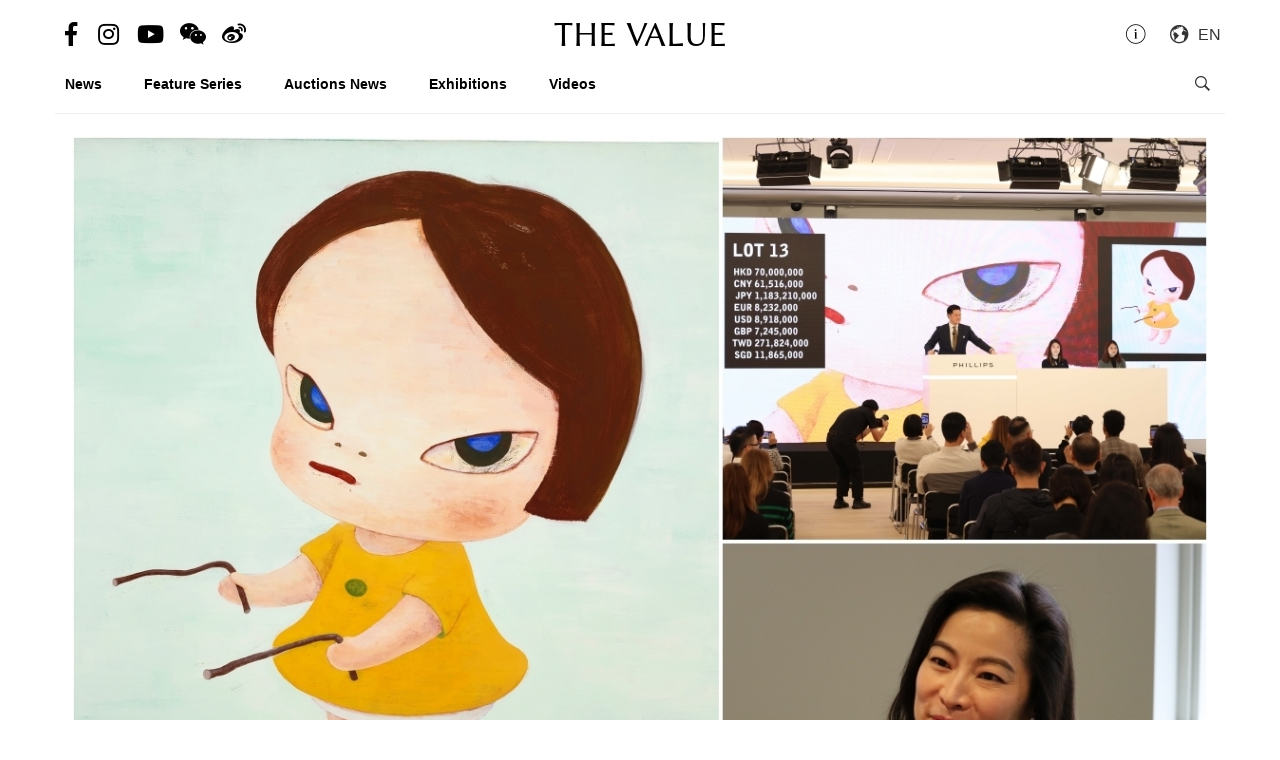

--- FILE ---
content_type: text/html; charset=utf-8
request_url: https://en.thevalue.com/articles/phillips-contemporary-art-evening-sale-hk-2023-result
body_size: 26038
content:
<!DOCTYPE html>
<html lang="en-US">
  <head>
    <meta name="viewport" content="width=device-width, initial-scale=1.0, maximum-scale=1.0, user-scalable=1, shrink-to-fit=no"/>
    <meta name="google-site-verification" content="-h-SrK1fQBzBjLKUzaHZA_PWZthr9gFR9GI3DjCNh62Q" />
    
<link rel="canonical" href="https://en.thevalue.com/articles/phillips-contemporary-art-evening-sale-hk-2023-result" />

<link rel="alternate" href="https://hk.thevalue.com/articles/phillips-contemporary-art-evening-sale-hk-2023-result" hreflang="zh-HK" />
<link rel="alternate" href="https://en.thevalue.com/articles/phillips-contemporary-art-evening-sale-hk-2023-result" hreflang="en-HK" />
<link rel="alternate" href="https://cn.thevalue.com/articles/phillips-contemporary-art-evening-sale-hk-2023-result" hreflang="zh-CN" />
<link rel="alternate" href="https://hk.thevalue.com/articles/phillips-contemporary-art-evening-sale-hk-2023-result" hreflang="zh" />
<link rel="alternate" href="https://en.thevalue.com/articles/phillips-contemporary-art-evening-sale-hk-2023-result" hreflang="en" />
    
<title>LGDR Asia Founding Partner Rebecca Wei buys Yoshitomo Nara&#39;s painting for US$10.7m at Phillips Hong Kong | Auctions News | THE VALUE | Art News</title>
<meta name="description" content="The Value is a trilingual online platform providing the latest art market information of value to Chinese and English readers. Visit us for instant auction and exhibition news, videos and feature stories.">
<meta charset="UTF-8">
    <meta property="twitter:site_name" content="TheValue.com">
    <meta property="twitter:url" content="https://en.thevalue.com/articles/phillips-contemporary-art-evening-sale-hk-2023-result">
    <meta property="twitter:type" content="website">
    <meta property="twitter:title" content="LGDR Asia Founding Partner Rebecca Wei buys Yoshitomo Nara&#39;s painting for US$10.7m at Phillips Hong Kong | Auctions News | THE VALUE | Art News">
    <meta property="twitter:description" content="The Value is a trilingual online platform providing the latest art market information of value to Chinese and English readers. Visit us for instant auction and exhibition news, videos and feature stories.">
    <meta property="twitter:image" content="https://assets.thevalue.com/e4dd092082be5743eceaffb2517d3447444051ad/std/6c9fb33acb1900c8d79132eaa8df6af685f5039c.png?1680239610">
    <meta property="twitter:image:width" content="1200">
    <meta property="twitter:image:height" content="638">
    <meta property="og:site_name" content="TheValue.com">
    <meta property="og:url" content="https://en.thevalue.com/articles/phillips-contemporary-art-evening-sale-hk-2023-result">
    <meta property="og:type" content="website">
    <meta property="og:title" content="LGDR Asia Founding Partner Rebecca Wei buys Yoshitomo Nara&#39;s painting for US$10.7m at Phillips Hong Kong | Auctions News | THE VALUE | Art News">
    <meta property="og:description" content="The Value is a trilingual online platform providing the latest art market information of value to Chinese and English readers. Visit us for instant auction and exhibition news, videos and feature stories.">
    <meta property="og:image" content="https://assets.thevalue.com/e4dd092082be5743eceaffb2517d3447444051ad/std/6c9fb33acb1900c8d79132eaa8df6af685f5039c.png?1680239610">
    <meta property="og:image:width" content="1200">
    <meta property="og:image:height" content="638">
<meta property="fb:app_id" content="728396050618357">


    <link rel="apple-touch-icon" sizes="57x57" href="https://hk.thevalue.com/icons/apple-icon-57x57.png">
<link rel="apple-touch-icon" sizes="60x60" href="https://hk.thevalue.com/icons/apple-icon-60x60.png">
<link rel="apple-touch-icon" sizes="72x72" href="https://hk.thevalue.com/icons/apple-icon-72x72.png">
<link rel="apple-touch-icon" sizes="76x76" href="https://hk.thevalue.com/icons/apple-icon-76x76.png">
<link rel="apple-touch-icon" sizes="114x114" href="https://hk.thevalue.com/icons/apple-icon-114x114.png">
<link rel="apple-touch-icon" sizes="120x120" href="https://hk.thevalue.com/icons/apple-icon-120x120.png">
<link rel="apple-touch-icon" sizes="144x144" href="https://hk.thevalue.com/icons/apple-icon-144x144.png">
<link rel="apple-touch-icon" sizes="152x152" href="https://hk.thevalue.com/icons/apple-icon-152x152.png">
<link rel="apple-touch-icon" sizes="180x180" href="https://hk.thevalue.com/icons/apple-icon-180x180.png">
<link rel="icon" type="image/png" sizes="192x192" href="https://hk.thevalue.com/icons/android-icon-192x192.png">
<link rel="icon" type="image/png" sizes="32x32" href="https://hk.thevalue.com/icons/favicon-32x32.png">
<link rel="icon" type="image/png" sizes="96x96" href="https://hk.thevalue.com/icons/favicon-96x96.png">
<link rel="icon" type="image/png" sizes="16x16" href="https://hk.thevalue.com/icons/favicon-16x16.png">
<link rel="manifest" href="https://hk.thevalue.com/icons/manifest.json">
<meta name="msapplication-TileColor" content="#ffffff">
<meta name="msapplication-TileImage" content="https://hk.thevalue.com/icons/ms-icon-144x144.png"> <meta name="theme-color" content="#ffffff">
      <script>
  (function(i,s,o,g,r,a,m){i['GoogleAnalyticsObject']=r;i[r]=i[r]||function(){
    (i[r].q=i[r].q||[]).push(arguments)},i[r].l=1*new Date();a=s.createElement(o),
    m=s.getElementsByTagName(o)[0];a.async=1;a.src=g;m.parentNode.insertBefore(a,m)
  })(window,document,'script','https://www.google-analytics.com/analytics.js','ga');
  ga('create', "UA-91745739-1", 'auto');
  ga('send', 'pageview');
</script>

<script data-ad-client="ca-pub-8545127753274353" async src="https://pagead2.googlesyndication.com/pagead/js/adsbygoogle.js"></script>


    
    <meta name="csrf-param" content="authenticity_token" />
<meta name="csrf-token" content="mJBh/jDlgOi7nE8iu4O6lyiHh5/f/mdOKb6GODx7/cAxjnTqv6uEBJsRo9Pnd/lL7HKIeocgj7lWpIXLbYzglg==" />
    <meta name="format-detection" content="telephone=no">
    <link rel="stylesheet" media="all" href="/assets/application-1ff835f5e8d5a47a0e54a36d3006b0d2d9a0a350fcf497d0aad5d29ab9bd3027.css" data-turbolinks-track="reload" />
    <script src="/assets/application-f9bbffc15bda181e3eca141618487d82f72986c90e2abb1ee9d0f935dff7ec85.js" data-turbolinks-track="reload"></script>
    <script src="/packs/application-7a7a81e2c5f3d1bca8d7.js"></script>
    <script src="/packs/frontend-c8fe42a35b6770d5e44a.js"></script>
    <link rel="stylesheet" media="screen" href="/packs/frontend-f7c21ce3162d0638bacb.css" />
    <script src="/packs/frontend_articles_show-916dad5fe0eb18c976da.js"></script>
    <link rel="stylesheet" media="screen" href="/packs/frontend_articles_show-f7c21ce3162d0638bacb.css" />
    
<!-- Facebook Pixel Code -->
<script>
  !function(f,b,e,v,n,t,s)
  {if(f.fbq)return;n=f.fbq=function(){n.callMethod?
  n.callMethod.apply(n,arguments):n.queue.push(arguments)};
  if(!f._fbq)f._fbq=n;n.push=n;n.loaded=!0;n.version='2.0';
  n.queue=[];t=b.createElement(e);t.async=!0;
  t.src=v;s=b.getElementsByTagName(e)[0];
  s.parentNode.insertBefore(t,s)}(window, document,'script',
  'https://connect.facebook.net/en_US/fbevents.js');
  fbq('init', "185158085441915" );
  fbq('track', 'PageView');
</script>
<noscript><img height="1" width="1" style="display:none"
  src="https://www.facebook.com/tr?id=185158085441915&ev=PageView&noscript=1"
/></noscript>
<!-- End Facebook Pixel Code -->

    <script src="https://d.line-scdn.net/r/web/social-plugin/js/thirdparty/loader.min.js" async="async" defer="defer"></script>
  </head>
  <script>fbq('track', 'ViewContent');</script>
  <body class="web-body">
    <div class="top_adbaner_wrapper">
      <div class="react_ad_banner" data="{&quot;pos&quot;:&quot;top_web&quot;}"></div>
      <div class="react_ad_banner" data="{&quot;pos&quot;:&quot;top_bpos_web&quot;}"></div>
    </div>
    <div class="web-wrapper">
      <div id="header-section" class="header-wrapper hidden-xs visible-sm visible-md visible-lg">
  <div id="header" class="flex-container-row spread">
    <div class="col y-center">
      <div class="header-left">
        <a href="https://www.facebook.com/TheValueLimited">
          <div class="social-icon si-facebook">
             <i class="icon fab fa-facebook-f"></i>  
          </div>
</a>
          <a href="https://www.instagram.com/thevalueart">
            <div class="social-icon si-instagram">
              <i class="icon fab fa-instagram"></i>  
            </div>
</a>          <a href="https://www.youtube.com/thevalue">
            <div class="social-icon si-youtube">
              <i class="icon fab fa-youtube"></i>  
            </div>
</a>
        <a href="javascript:void(0)">
          <div class="social-icon si-wechat" onclick="$(document).trigger('wechat#show')">
            <i class="icon fab fa-weixin"></i>  
          </div>
        </a>  

        <a href="https://www.weibo.com/u/6256142021?profile_ftype=1&amp;is_all=1">
          <div class="social-icon si-weibo">
             <i class="icon fab fa-weibo"></i>  
          </div>
</a>      
      </div>
    </div>

    <div class="col">
      <a class="site-logo" href="/">
      <div class="site-logo">
        THE VALUE
      </div>
</a>    </div>

    <div class="col y-center">
      <div class="header-right">
        <a href="/about-us">
          <i class="icon ion-ios-information-outline pull-left" aria-hidden="true"></i>
</a>        
        <div class="dropdown">
          <div class="func-icon lang-icon" type="button" data-toggle="dropdown">
            <i class="icon ion-earth pull-left" aria-hidden="true"></i>
            <span style="margin-right: 4px;">EN</span>
          </div>
          <ul class="dropdown-menu dropdown-menu-right page_locale_select">
                <li><a href="https://en.thevalue.com/articles/phillips-contemporary-art-evening-sale-hk-2023-result">EN</a></li>
    <li><a href="https://cn.thevalue.com/articles/phillips-contemporary-art-evening-sale-hk-2023-result">简中</a></li>
    <li><a href="https://hk.thevalue.com/articles/phillips-contemporary-art-evening-sale-hk-2023-result">繁中</a></li>

          </ul>
        </div>   

      </div>
    </div>

  </div>
  <div class="categories-list flex-container-row spread">
    <div class="col col-11 y-center">
      <ul class="ul-clean list-inline">
        <li class="list-group-item"><a href="/categories/news">News</a></li><li class="list-group-item"><a href="/categories/feature-series">Feature Series</a></li><li class="list-group-item"><a href="/categories/auctions">Auctions News</a></li><li class="list-group-item"><a href="/categories/exhibitions">Exhibitions</a></li><li class="list-group-item"><a href="/categories/videos">Videos</a></li>
           <li class="list-group-item hide-el show-en"><a class="tc-link" href="http://hk.thevalue.com/tea-column/">茶聊</a></li>
      </ul>
    </div>
    <div class="col y-center text-right">
      <div id="react_search_box" data="{&quot;style&quot;:{&quot;textAlign&quot;:&quot;right&quot;}}"></div>
    </div>
  </div>
<div id="react_search_bar" data="{&quot;placeholder&quot;:&quot;Looking for...&quot;}"></div>
</div>
<div id="react_global_header" data="{&quot;categories&quot;:[{&quot;name&quot;:&quot;News&quot;,&quot;code&quot;:&quot;news&quot;},{&quot;name&quot;:&quot;Feature Series&quot;,&quot;code&quot;:&quot;feature-series&quot;},{&quot;name&quot;:&quot;Auctions News&quot;,&quot;code&quot;:&quot;auctions&quot;},{&quot;name&quot;:&quot;Exhibitions&quot;,&quot;code&quot;:&quot;exhibitions&quot;},{&quot;name&quot;:&quot;Videos&quot;,&quot;code&quot;:&quot;videos&quot;}],&quot;current_user&quot;:null,&quot;locale_available&quot;:[&quot;en&quot;,&quot;cn&quot;,&quot;hk&quot;]}"></div>

<div id="react_wechat_box" data="{}"></div>
      <div id="main-section" class="container main-section">
        <div class="row-main row">
          <div class="col-xs-12">
  <div id="react_article_cover_image" data="{&quot;all_images&quot;:[{&quot;aspect_ratio&quot;:1.5,&quot;order&quot;:0,&quot;src&quot;:&quot;https://assets.thevalue.com/0d725cf665fa8c5ee591ea7609bd3f7af130c2bc/detail/ee2ce9194eeaf2a6a97b5a21daed5f1104a7b5cc.jpg?1680186563&quot;},{&quot;aspect_ratio&quot;:1.5,&quot;order&quot;:0,&quot;src&quot;:&quot;https://assets.thevalue.com/12309f54b9dcc49148f3f43d5e25da6ae6ece191/detail/443b53ef0ad7870e14169c805c879497bfce9105.jpg?1680186443&quot;},{&quot;aspect_ratio&quot;:1.5,&quot;order&quot;:0,&quot;src&quot;:&quot;https://assets.thevalue.com/d46748cfe5c419f82cb2770b5848a5f41a96b60e/detail/443b53ef0ad7870e14169c805c879497bfce9105.jpg?1680185604&quot;},{&quot;aspect_ratio&quot;:0.7808480228680323,&quot;order&quot;:0,&quot;src&quot;:&quot;https://assets.thevalue.com/3d939a67cb52fddf2a8ee3c0d3b27b1f6824c990/detail/75945423108f531fa2ed38174d4e6480a00f6f0e.jpg?1680160610&quot;},{&quot;aspect_ratio&quot;:1.500711237553343,&quot;order&quot;:1,&quot;src&quot;:&quot;https://assets.thevalue.com/467c4df3046c460615bfe0dc4857d45ede040af6/detail/8143a3c79986b36b3645e8e9079a7755030f6fbb.JPG?1680184020&quot;},{&quot;aspect_ratio&quot;:1.4990619136960601,&quot;order&quot;:2,&quot;src&quot;:&quot;https://assets.thevalue.com/090287706e27d4da0ee7c2390b69af63ed76d5fc/detail/ccda7a43f765d96b360eda4ce86f50fb2dea5063.jpg?1680160356&quot;},{&quot;aspect_ratio&quot;:0.9146341463414634,&quot;order&quot;:3,&quot;src&quot;:&quot;https://assets.thevalue.com/01b4f41920fd851eea4dbf9a3d6baa0d7d3efcf2/detail/479c244943f5766ead1b6721d06999ef48cbb7c1.jpeg?1680086055&quot;},{&quot;aspect_ratio&quot;:1.4996949359365466,&quot;order&quot;:4,&quot;src&quot;:&quot;https://assets.thevalue.com/31446c13e69442504c0bff511251dc853a6989b4/detail/f3d9af5c39665d06258d279d3049b00e9765d793.JPG?1680184061&quot;},{&quot;aspect_ratio&quot;:1.5,&quot;order&quot;:5,&quot;src&quot;:&quot;https://assets.thevalue.com/2c2883217655d73115f0a18176076db742aead8c/detail/76fd15198182616031bb26a75c234fc4f2821388.jpg?1680184091&quot;},{&quot;aspect_ratio&quot;:1.4989293361884368,&quot;order&quot;:6,&quot;src&quot;:&quot;https://assets.thevalue.com/fe19b73ee2b1d505c0d902eb9ea3abf6ff7023c9/detail/8f4f8ecde2c6edeac8e4b9e52b47f0c73201526b.jpeg?1680086138&quot;},{&quot;aspect_ratio&quot;:1.001669449081803,&quot;order&quot;:7,&quot;src&quot;:&quot;https://assets.thevalue.com/8cf7c6f79e1834780fe1f816458b5060caed5609/detail/8960c32149693b6cf1d9594448cac0ef410e1ef3.jpeg?1680086156&quot;},{&quot;aspect_ratio&quot;:1.5003657644476958,&quot;order&quot;:8,&quot;src&quot;:&quot;https://assets.thevalue.com/deff2e55344a1219755e85a6c97498dc0e353a68/detail/2c2dd5c71b44524d4a296cdfc5c7be02064c5ca0.jpeg?1680086108&quot;},{&quot;aspect_ratio&quot;:1.5003657644476958,&quot;order&quot;:9,&quot;src&quot;:&quot;https://assets.thevalue.com/30e6b59804792c7a6eb5fcfc55eda5ac0013ef2a/detail/88526bad154dfba7b98d8dc6bf149dc86fa95dcb.jpg?1680160404&quot;},{&quot;aspect_ratio&quot;:1.2669172932330828,&quot;order&quot;:9,&quot;src&quot;:&quot;https://assets.thevalue.com/533c4d5e1be9517eba2794d8df4eb67da000dc63/detail/142b3adf8aac5a914e36b5f019483e3501ea40c8.jpeg?1680086071&quot;},{&quot;aspect_ratio&quot;:1.9047619047619047,&quot;order&quot;:10,&quot;src&quot;:&quot;https://assets.thevalue.com/c88b4d7b0707cf4d4abf253ca2c751f3370cca9d/detail/2aa5086af76169fc0129d616d0b5f96b309fa781.jpeg?1680086180&quot;},{&quot;aspect_ratio&quot;:2.0289219982471516,&quot;order&quot;:12,&quot;src&quot;:&quot;https://assets.thevalue.com/069196aa851006b7b8986b4d314d08dfdac3fd57/detail/46710d3ee87bea074d62c53559a07380c866392d.jpeg?1680086226&quot;},{&quot;aspect_ratio&quot;:0.8571428571428571,&quot;order&quot;:13,&quot;src&quot;:&quot;https://assets.thevalue.com/980bf8c3fdbf453e10efa58cc42e30aedee52fac/detail/aedede18d2728ccd842a7173acdf1216af3e4ffb.jpeg?1680086290&quot;},{&quot;aspect_ratio&quot;:1.0,&quot;order&quot;:14,&quot;src&quot;:&quot;https://assets.thevalue.com/39d97d7ec302dc95cb40fc86c0531b242555a841/detail/5b8f679909b4e17a779d9575635054c07541eb9e.jpeg?1680086308&quot;},{&quot;aspect_ratio&quot;:1.4813333333333334,&quot;order&quot;:15,&quot;src&quot;:&quot;https://assets.thevalue.com/ea6752bd50d953412317273ba6b737b3a792e9a2/detail/0079ec64f5c4fd059625c325f836318a1410fb25.jpg?1680161190&quot;},{&quot;aspect_ratio&quot;:1.5003657644476958,&quot;order&quot;:15,&quot;src&quot;:&quot;https://assets.thevalue.com/aa31824094fe09b27f09d38f2781f357e900d720/detail/aa66dcd8c01e249f616090b1670e37f2b07a5312.jpeg?1680086205&quot;},{&quot;aspect_ratio&quot;:1.2485549132947977,&quot;order&quot;:16,&quot;src&quot;:&quot;https://assets.thevalue.com/ad678e0a56beed07069317d5cb570be57004f8cc/detail/1bc6db72376dde8a50130862ccd0edb6f230866d.jpg?1680161189&quot;},{&quot;aspect_ratio&quot;:0.7808480228680323,&quot;order&quot;:17,&quot;src&quot;:&quot;https://assets.thevalue.com/3328945608613cf5fb73f6544bfc68015a08bc3c/detail/db83d94438a2cd78bc3a3449cdd66f79640d032f.jpeg?1680086358&quot;},{&quot;aspect_ratio&quot;:1.0,&quot;order&quot;:18,&quot;src&quot;:&quot;https://assets.thevalue.com/ae51836dad16a54dd52ff82d6991c0d0144a1c5a/detail/9cc1e21858104d5c76675047e87ae8f0e2c3446e.jpeg?1680086409&quot;},{&quot;aspect_ratio&quot;:1.2206666666666666,&quot;order&quot;:25,&quot;src&quot;:&quot;https://assets.thevalue.com/2f4dc18d56cda31cc0bf56982d8cae81d1fd1ad9/detail/a2cba9d76fa25fc619646176fa35935ee98bf82b.jpg?1680183655&quot;},{&quot;aspect_ratio&quot;:1.1702127659574468,&quot;order&quot;:26,&quot;src&quot;:&quot;https://assets.thevalue.com/67b6ba0c12ce252e7bf89e9c514311b98a889a34/detail/e11dd9b75da271ea204dd40eb5e2633a1688b56b.jpeg?1680088357&quot;},{&quot;aspect_ratio&quot;:0.7470119521912351,&quot;order&quot;:27,&quot;src&quot;:&quot;https://assets.thevalue.com/7c0f5ff2f1f7097552c7526a807a94933900f0e0/detail/aeb23ddded71479a850bd425459cc99881e3f78b.jpeg?1680244260&quot;},{&quot;aspect_ratio&quot;:0.7518796992481203,&quot;order&quot;:28,&quot;src&quot;:&quot;https://assets.thevalue.com/00f5cb2fb3e3360d39673fbf779a500cd1607a8f/detail/7a808225bf7adc48880b4b3b3a3d564a3d429064.jpeg?1680086478&quot;},{&quot;aspect_ratio&quot;:1.3953333333333333,&quot;order&quot;:29,&quot;src&quot;:&quot;https://assets.thevalue.com/acb5ff82339e6cdc81dfc76ea8b481e52e4ee428/detail/a9eeda38f6720c6bd2667eb80cf9d92485e5fd37.jpg?1680183655&quot;},{&quot;aspect_ratio&quot;:1.4975247524752475,&quot;order&quot;:30,&quot;src&quot;:&quot;https://assets.thevalue.com/948f58cb8d46a74e0546a7b57ebec555353a164b/detail/a07d29b577fe55bbcefa62bcf0d640843ffc7d0c.jpeg?1680185475&quot;},{&quot;aspect_ratio&quot;:1.4813333333333334,&quot;order&quot;:35,&quot;src&quot;:&quot;https://assets.thevalue.com/2c296a1316f463e614fa1aeb543fd933810d67e8/detail/55bf248bb0fa26a0c4c1ecdbe0e9807edfdab525.jpeg?1680086426&quot;},{&quot;aspect_ratio&quot;:1.884,&quot;order&quot;:36,&quot;src&quot;:&quot;https://assets.thevalue.com/58497f1a5a188f84057ec2ddbd41d2f3a9fc2012/detail/5100efd134d48dddee5d84787030966abcc74c53.jpeg?1680086496&quot;},{&quot;aspect_ratio&quot;:1.5003657644476958,&quot;order&quot;:99,&quot;src&quot;:&quot;https://assets.thevalue.com/e7f569a398140cb493f5faf198b7c76c82d68d69/detail/fcbec60844a5af27f09cce197b1528f7b5b4df67.jpg?1680160356&quot;},{&quot;aspect_ratio&quot;:1.0,&quot;order&quot;:99,&quot;src&quot;:&quot;https://assets.thevalue.com/4309c72cb45aefc86b2ef3cd1a1c07aa06cac3d6/detail/b952f47d546c9932366cabd9bb2579dd366d7447.jpeg?1680086559&quot;},{&quot;aspect_ratio&quot;:0.923837784371909,&quot;order&quot;:99,&quot;src&quot;:&quot;https://assets.thevalue.com/4af77decd5cba4b5fda65400b725ec0b3201494c/detail/271a3bd95eb5f5118078059fb9dcfa47efeb2584.jpeg?1680086337&quot;}],&quot;cover_image&quot;:{&quot;alt&quot;:null,&quot;aspect_ratio&quot;:1.5,&quot;src&quot;:&quot;https://assets.thevalue.com/0d725cf665fa8c5ee591ea7609bd3f7af130c2bc/web/ee2ce9194eeaf2a6a97b5a21daed5f1104a7b5cc.jpg?1680186563&quot;,&quot;title&quot;:null,&quot;locale&quot;:&quot;en&quot;}}"></div>
</div>

<div class="col-xs-12 col-sm-8">
  <div class="article-wrapper">
    <h2>LGDR Asia Founding Partner Rebecca Wei buys Yoshitomo Nara&#39;s painting for US$10.7m at Phillips Hong Kong</h2>

    <div class="flex-container-row spread article-info-wrapper">

      <div class="col col-11">
          <div class="article-author">
            By: Kayan Wong | Photography: Justin Cheng
          </div> 

        <div class="article-datetime">
          30 Mar, 2023 | Thu | 23:12
        </div>

         <div class="article-social-share">
        <div id="react_social_share" data="{&quot;medias&quot;:[{&quot;media&quot;:&quot;facebook&quot;,&quot;title&quot;:&quot;LGDR Asia Founding Partner Rebecca Wei buys Yoshitomo Nara&#39;s painting for US$10.7m at Phillips Hong Kong&quot;,&quot;url&quot;:&quot;https://en.thevalue.com/articles/phillips-contemporary-art-evening-sale-hk-2023-result&quot;},{&quot;media&quot;:&quot;whatsapp&quot;,&quot;title&quot;:&quot;LGDR Asia Founding Partner Rebecca Wei buys Yoshitomo Nara&#39;s painting for US$10.7m at Phillips Hong Kong&quot;,&quot;url&quot;:&quot;https://en.thevalue.com/articles/phillips-contemporary-art-evening-sale-hk-2023-result&quot;},{&quot;media&quot;:&quot;line&quot;,&quot;title&quot;:&quot;LGDR Asia Founding Partner Rebecca Wei buys Yoshitomo Nara&#39;s painting for US$10.7m at Phillips Hong Kong&quot;,&quot;url&quot;:&quot;https://en.thevalue.com/articles/phillips-contemporary-art-evening-sale-hk-2023-result&quot;},{&quot;media&quot;:&quot;weibo&quot;,&quot;title&quot;:&quot;LGDR Asia Founding Partner Rebecca Wei buys Yoshitomo Nara&#39;s painting for US$10.7m at Phillips Hong Kong&quot;,&quot;url&quot;:&quot;https://en.thevalue.com/articles/phillips-contemporary-art-evening-sale-hk-2023-result&quot;},{&quot;media&quot;:&quot;twitter&quot;,&quot;title&quot;:&quot;LGDR Asia Founding Partner Rebecca Wei buys Yoshitomo Nara&#39;s painting for US$10.7m at Phillips Hong Kong&quot;,&quot;url&quot;:&quot;https://en.thevalue.com/articles/phillips-contemporary-art-evening-sale-hk-2023-result&quot;}]}"></div>

         <div id="react_font_selector" data="{}"></div>
       </div>
      </div>
      <div class="col col-5 article-hitrate text-right">

        <!-- fb like -->
        <div class="fb-like" data-href="https://en.thevalue.com/articles/phillips-contemporary-art-evening-sale-hk-2023-result" data-layout="button_count" data-action="like" data-size="small" data-show-faces="false" data-share="false"></div>
      </div>
      
    </div>
    
    <div class="article-content lang-en">
      <p>On 30 March, Phillips presented the much awaited&nbsp;inaugural 20th Century &amp; Contemporary Art Evening Auction at its brand-new&nbsp;state-of-the-art&nbsp;Asia headquarters in Hong Kong&rsquo;s West Kowloon Cultural District. With 36 of the 40 lots on offer finding new buyers, the night&#39;s sale total came to&nbsp;HK$351.7 million (US$44.8 million), representing a strong sell-through rate of 90%<br />
<br />
While records were set for two emerging artists &ndash;&nbsp;including Chen Ke and Brett Crawford &ndash;&nbsp;the centerpiece of the sale was best-selling Japanese artist Yoshitomo&nbsp;Nara&#39;s<em>&nbsp;Lookin&#39; for a Treasure</em>, which&nbsp;sold for HK$83.9 million (US$10.7 million) to a lady clad in white with paddle number 398.<br />
<br />
The floor bidder turned out to be Rebecca Wei, former&nbsp;Chairwoman of Christie&rsquo;s Asia. After stepping down from the position, the art-market heavyweight&nbsp;has joined&nbsp;LGDR &amp; Wei&nbsp;in Asia (formerly known as L&eacute;vy Gorvy) as a Founding Partner since 2020. It&nbsp;is unknown on whose behalf she bought the work.<br />
<br />
<div class="react_intrinsic_img" data="{&quot;src&quot;:&quot;https://assets.thevalue.com/467c4df3046c460615bfe0dc4857d45ede040af6/web/8143a3c79986b36b3645e8e9079a7755030f6fbb.JPG?1680184020&quot;,&quot;alt&quot;:null,&quot;aspect_ratio&quot;:1.500711237553343}"></div><br />
<span style="color:#a9a9a9;"><strong>Phillips held the inaugural&nbsp;evening sale at its new Asia headquarters&nbsp;in Hong Kong&rsquo;s West Kowloon Cultural District</strong></span><br />
<br />
<div class="react_intrinsic_img" data="{&quot;src&quot;:&quot;https://assets.thevalue.com/090287706e27d4da0ee7c2390b69af63ed76d5fc/web/ccda7a43f765d96b360eda4ce86f50fb2dea5063.jpg?1680160356&quot;,&quot;alt&quot;:null,&quot;aspect_ratio&quot;:1.4990619136960601}"></div><br />
<div class="react_intrinsic_img" data="{&quot;src&quot;:&quot;https://assets.thevalue.com/01b4f41920fd851eea4dbf9a3d6baa0d7d3efcf2/web/479c244943f5766ead1b6721d06999ef48cbb7c1.jpeg?1680086055&quot;,&quot;alt&quot;:null,&quot;aspect_ratio&quot;:0.9146341463414634}"></div><br />
<strong>Lot 13 | Yoshitomo Nara | <em>Lookin&#39; for a Treasure</em>, Acrylic on canvas</strong><br />
Painted in 1995<br />
120 x 100 cm<br />
Provenance (Edited by The Value):</p>

<ul>
	<li>Galerie d&#39;Eendt, Amsterdam</li>
	<li>Private Collection (acquired from the above in 1995)</li>
	<li>Private Collection (acquired from the above in 2008)</li>
	<li>Christie&#39;s, Hong Kong, 26 November 2011, lot 1053 (Sold: HK$4,220,000)</li>
	<li>Acquired at the above sale by the present owner</li>
</ul>

<p><strong>Estimate on request (Expected to fetch in excess of HK$70 million / US$9 million)<br />
Hammer Price: HK$70,000,000&nbsp;<br />
Sold: HK$83,850,000 (US$10.7&nbsp;million)</strong></p>

<p><br />
Heading to the auction block with a third-party guarantee, the lot saw interested buyers making cautious moves after opening at HK$52 million.<br />
<br />
When the work was about to hammer at HK$68 million &ndash; a bid placed by a telephone bidder represented by&nbsp;Meiling Lee,&nbsp;Senior International Specialist in Taiwan &ndash; a lady dressed in white suddenly stepped in and called out a higher bid of HK$70 million.<br />
<br />
As Lee&#39;s client quitted bidding, the floor bidder &ndash;&nbsp;who is known to be Rebecca Wei &ndash; eventually won the lot at&nbsp;HK$83.9&nbsp;million (US$10.7 million) after fees. Last surfaced at auction and fetched HK$4.2 million, the work saw a nearly 20 times&nbsp;increase in value over the course of 12 years..<br />
<br />
<div class="react_intrinsic_img" data="{&quot;src&quot;:&quot;https://assets.thevalue.com/31446c13e69442504c0bff511251dc853a6989b4/web/f3d9af5c39665d06258d279d3049b00e9765d793.JPG?1680184061&quot;,&quot;alt&quot;:null,&quot;aspect_ratio&quot;:1.4996949359365466}"></div><br />
<span style="color:#a9a9a9;"><strong>Rebecca Wei with paddle number 398 purchased the present lot</strong></span><br />
<br />
<div class="react_intrinsic_img" data="{&quot;src&quot;:&quot;https://assets.thevalue.com/2c2883217655d73115f0a18176076db742aead8c/web/76fd15198182616031bb26a75c234fc4f2821388.jpg?1680184091&quot;,&quot;alt&quot;:null,&quot;aspect_ratio&quot;:1.5}"></div><br />
<span style="color:#a9a9a9;"><strong>Rebecca Wei is now the&nbsp;Founding Partner of LGDR &amp; Wei Asia</strong></span><br />
<br />
Nara is best known for his paintings of children that appear adorable but at the same time, a little sinister. Behind the intense gaze from the girl&rsquo;s wide doe-eyes, one can almost sense the subtle melancholic expression and her loneliness.&nbsp;<br />
<br />
The present work was painted in 1995, when Nara was studying art at the prestigious Kunstakademie&nbsp;D&uuml;sseldorf in Germany alone.&nbsp;Titled <em>Lookin&#39; for a Treasure</em>, the canvas features the Nara girl pointing forward&nbsp;a pair of L-shaped dowsing, which captures her adventurous spirit as she searches intently.<br />
<br />
A type of divination, dowsing has a long and diverse history in Germany, with many distinct practitioners and schools of thought arising over the years. The theory behind the practice suggests that divining tools such as a forked stick or prongs react to subtle vibrations or energy fields emanating from water, minerals, or other hidden treasures.<br />
<br />
For Nara, whose time in Germany was marked by intense loneliness,&nbsp;the ideas&nbsp;<em>Lookin&rsquo; for a Treasure</em>&nbsp;conveys of discovery and exploration serve as a powerful metaphor for the artist&rsquo;s own journey.<br />
<br />
<div class="react_intrinsic_img" data="{&quot;src&quot;:&quot;https://assets.thevalue.com/fe19b73ee2b1d505c0d902eb9ea3abf6ff7023c9/web/8f4f8ecde2c6edeac8e4b9e52b47f0c73201526b.jpeg?1680086138&quot;,&quot;alt&quot;:null,&quot;aspect_ratio&quot;:1.4989293361884368}"></div><br />
<span style="color:#a9a9a9;"><strong>Yoshitomo Nara is the highest-priced Japanese artist</strong></span><br />
<div class="react_intrinsic_img" data="{&quot;src&quot;:&quot;https://assets.thevalue.com/8cf7c6f79e1834780fe1f816458b5060caed5609/web/8960c32149693b6cf1d9594448cac0ef410e1ef3.jpeg?1680086156&quot;,&quot;alt&quot;:null,&quot;aspect_ratio&quot;:1.001669449081803}"></div><br />
<span style="color:#a9a9a9;"><strong>Yoshitomo Nara | <em>Untitled (Broken Treasure)</em> (1995), acrylic on canvas | Collection of The Tokushima Modern Art Museum</strong></span><br />
<br />
1995 marked a pivotal year for Nara&#39;s artistic career. Besides having published&nbsp;his first monograph, he also presented his first major gallery exhibition in Tokyo with &#39;In the Deepest Puddle&#39; at SCAI the Bathhouse, as well as&nbsp;being&nbsp;represented by Blum &amp; Poe, which honoured him with a solo show in Los Angeles.&nbsp;&nbsp;<br />
<br />
In the same year, the artist created a small series of only four canvases featuring a golden-yellow dressed girl against blue background, including the present lot. One of them, titled <em>Untitled (Broken Treasure),</em>&nbsp;has been acquired by&nbsp;Tokushima Modern Art Museum for its permanent collection, while the other two have never been offered at auction before.<br />
<br />
In fact, among Nara&#39;s colour-dressed subjects, those wearing yellow are the rarest &ndash;&nbsp;which is particularly the case for his works before 2000. According to the artist&rsquo;s printed catalogue raisonn&eacute;, there are a mere 16 paintings of Nara subjects wearing yellow, compared to 84 paintings of red-dressed subjects and 59 in blue.</p>

<hr />
<p><div class="react_intrinsic_img" data="{&quot;src&quot;:&quot;https://assets.thevalue.com/deff2e55344a1219755e85a6c97498dc0e353a68/web/2c2dd5c71b44524d4a296cdfc5c7be02064c5ca0.jpeg?1680086108&quot;,&quot;alt&quot;:null,&quot;aspect_ratio&quot;:1.5003657644476958}"></div><br />
<div class="react_intrinsic_img" data="{&quot;src&quot;:&quot;https://assets.thevalue.com/533c4d5e1be9517eba2794d8df4eb67da000dc63/web/142b3adf8aac5a914e36b5f019483e3501ea40c8.jpeg?1680086071&quot;,&quot;alt&quot;:null,&quot;aspect_ratio&quot;:1.2669172932330828}"></div><br />
<strong>Lot 10 | Yayoi Kusama | <em>Pumpkin</em>, Acrylic on canvas</strong><br />
Painted in 1995<br />
112.3 x 145.8 cm<br />
Provenance:</p>

<ul>
	<li>Gallery Kasahara, Osaka</li>
	<li>Acquired from the above by the present owner in 2000</li>
</ul>

<p><strong>Estimate: HK$40,000,000 - 50,000,000<br />
Hammer Price: HK$46,000,000<br />
Sold: HK$56,110,000 (around US$7.2 million)</strong></p>

<p><br />
Coming second place in the sale was an iconic pumpkin painting by Yayoi Kusama, one of the best-known contemporary Japanese artists in the world. With&nbsp;her&nbsp;blockbuster retrospective taking place&nbsp;at Hong Kong&rsquo;s M+ museum &ndash; the landmark museum flanking Phillips&#39; new space &ndash; the Queen of Polka Dots has been brought at the forefront of the local art scene&nbsp;and her works continue to gather momentum at auctions.&nbsp;<br />
<br />
As&nbsp;auctioneer opened the bidding for <em>Pumpkin</em>&nbsp;at HK$32 million, the lot drew interests from multiple bidders, pushing the price past its low estimate to&nbsp;hammer&nbsp;at HK$46 million. After fees, it sold for HK$56.1 million (around US$7.2 million) to a bidder on the phone with&nbsp;Isaure de Viel Castel, Head of Department in Hong Kong.<br />
<br />
The work is an early example that is archetypal of Kusama&rsquo;s pumpkin motif,&nbsp;encapsulating&nbsp;the artist&rsquo;s obsessional focus on accumulation, repetition, and the infinite through the combination of the three pillars that define her artistic practice &ndash; dots, nets, and the pumpkin.<br />
<br />
Fresh to market, the lot came from the collection of the&nbsp;Clarinda Carnegie Art Museum in Clarinda, Iowa, United States. It was donated by&nbsp;esteemed collectors Karen &amp; Robert Duncan, who owned the painting for 23 years. The sale proceeds will further the Museum&rsquo;s&nbsp;mission of promoting the arts to the&nbsp;global community, while also supporting local arts and youth programs.</p>

<p><div class="react_intrinsic_img" data="{&quot;src&quot;:&quot;https://assets.thevalue.com/c88b4d7b0707cf4d4abf253ca2c751f3370cca9d/web/2aa5086af76169fc0129d616d0b5f96b309fa781.jpeg?1680086180&quot;,&quot;alt&quot;:null,&quot;aspect_ratio&quot;:1.9047619047619047}"></div><br />
<span style="color:#a9a9a9;"><strong>Yayoi Kusama&#39;s major restrospective is taking place at M+ Museum in Hong Kong</strong></span></p>

<hr />
<p><div class="react_intrinsic_img" data="{&quot;src&quot;:&quot;https://assets.thevalue.com/980bf8c3fdbf453e10efa58cc42e30aedee52fac/web/aedede18d2728ccd842a7173acdf1216af3e4ffb.jpeg?1680086290&quot;,&quot;alt&quot;:null,&quot;aspect_ratio&quot;:0.8571428571428571}"></div><br />
<strong>Lot 8 | Matthew Wong | <em>The Road</em>, Oil on canvas</strong><br />
Painted in 2018<br />
177.8 x 152.4 cm<br />
Provenance:</p>

<ul>
	<li>Karma Gallery, New York</li>
	<li>Acquired from the above by the present owner</li>
</ul>

<p><strong>Estimate: HK$24,000,000 - 35,000,000<br />
Hammer Price: HK$29,500,000<br />
Sold: HK$36,145,000 (around US$4.6 million)</strong><br />
&nbsp;</p>

<p>The night&#39;s third most expensive lot went to late Chinese-Canadian artist Matthew Wong&#39;s <em>The Road,</em>&nbsp;which was hammered at HK$29.5 million against an opening bid of HK$17 million. With buyer&#39;s premium, it sold for HK$36.1 million (around US$4.6 million) to Managing Director for Asia Robert Sleigh&#39;s client with paddle number 1002.<br />
<br />
The robust market interest for<b>&nbsp;</b>Matthew Wong&rsquo;s works is hard to miss in the sales during the past few seasons. His works made their auction debut in 2020&nbsp;&ndash;<strong>&nbsp;</strong>a year after he took his own life at the age of 35. In less than three years&#39; time, the artist&#39;s auction record has reached an impressive US$5.9 million, set in 2022 at Sotheby&#39;s New York for his landscape painting <em>The Night Watcher</em>.<br />
<br />
Before his death, the largely self-taught artist made around 1,000 works that were inspired by his daydreams, movies, and lengthy walks. He is noted for portraying seemingly contradicting ambience with his vivid&nbsp;palette,&nbsp;the striking canvases which evokes great&nbsp;masters such as Vincent van Gogh, David Hockney and Matisse.<br />
<div class="react_intrinsic_img" data="{&quot;src&quot;:&quot;https://assets.thevalue.com/39d97d7ec302dc95cb40fc86c0531b242555a841/web/5b8f679909b4e17a779d9575635054c07541eb9e.jpeg?1680086308&quot;,&quot;alt&quot;:null,&quot;aspect_ratio&quot;:1.0}"></div><br />
<span style="color:#a9a9a9;"><strong>Late Chinese Canadian artist Matthew Wong</strong></span></p>

<hr />
<p><strong>Other Highlight Lots:</strong><br />
<div class="react_intrinsic_img" data="{&quot;src&quot;:&quot;https://assets.thevalue.com/aa31824094fe09b27f09d38f2781f357e900d720/web/aa66dcd8c01e249f616090b1670e37f2b07a5312.jpeg?1680086205&quot;,&quot;alt&quot;:null,&quot;aspect_ratio&quot;:1.5003657644476958}"></div><br />
<div class="react_intrinsic_img" data="{&quot;src&quot;:&quot;https://assets.thevalue.com/069196aa851006b7b8986b4d314d08dfdac3fd57/web/46710d3ee87bea074d62c53559a07380c866392d.jpeg?1680086226&quot;,&quot;alt&quot;:null,&quot;aspect_ratio&quot;:2.0289219982471516}"></div><br />
<strong>Lot 11 | Yayoi Kusama | <em>Infinity Dots (HTI)</em>, Acrylic on canvas, triptych</strong><br />
Painted in 2001<br />
Overall: 194 x 390 cm<br />
Provenance:</p>

<ul>
	<li>Roslyn Oxley9 Gallery, Sydney</li>
	<li>Acquired from the above by the present owner</li>
</ul>

<p><strong>Estimate:&nbsp;HK$25,000,000&nbsp;-&nbsp;30,000,000&nbsp;<br />
Hammer Price: HK$22,500,000<br />
Sold: HK$27,675,000</strong></p>

<p><div class="react_intrinsic_img" data="{&quot;src&quot;:&quot;https://assets.thevalue.com/2c296a1316f463e614fa1aeb543fd933810d67e8/web/55bf248bb0fa26a0c4c1ecdbe0e9807edfdab525.jpeg?1680086426&quot;,&quot;alt&quot;:null,&quot;aspect_ratio&quot;:1.4813333333333334}"></div><br />
<strong>Lot 18 | Roy Lichtenstein | <em>Reflections on Brushstrokes</em>, Oil and magna on canvas</strong><br />
Executed in 1990<br />
148.3 x 222.4 cm<br />
Provenance:</p>

<ul>
	<li>Leo Castelli Gallery, New York</li>
	<li>Herland Wetterling Gallery, Stockholm</li>
	<li>Cindric Meyer Gallery, Florida</li>
	<li>Private Collection, United States (acquired from the above in 1998)</li>
	<li>Private Collection (acquired from the above in 2014)</li>
	<li>Mitchell-Innes &amp; Nash, New York</li>
	<li>Private Collection, Europe</li>
</ul>

<p><strong>Estimate:&nbsp;HK$14,000,000&nbsp;-&nbsp;19,000,000&nbsp;<br />
Hammer Price: HK$16,000,000<br />
Sold: HK$19,810,000</strong></p>

<p><div class="react_intrinsic_img" data="{&quot;src&quot;:&quot;https://assets.thevalue.com/3328945608613cf5fb73f6544bfc68015a08bc3c/web/db83d94438a2cd78bc3a3449cdd66f79640d032f.jpeg?1680086358&quot;,&quot;alt&quot;:null,&quot;aspect_ratio&quot;:0.7808480228680323}"></div><br />
<strong>Lot 14 | Takashi Murakami | <em>Flower Parent and Child</em>, Gold leaf on bronze</strong><br />
Executed 2018-2020<br />
248.5 x 152.3 x 115.3 cm<br />
Provenance:</p>

<ul>
	<li>Perrotin Gallery, Hong Kong</li>
	<li>Acquired from the above by the present owner</li>
</ul>

<p><strong>Estimate:&nbsp;HK$15,500,000&nbsp;-&nbsp;23,500,000&nbsp;<br />
Hammer Price: HK$11,200,000<br />
Sold: HK$14,002,000</strong></p>

<p><div class="react_intrinsic_img" data="{&quot;src&quot;:&quot;https://assets.thevalue.com/2f4dc18d56cda31cc0bf56982d8cae81d1fd1ad9/web/a2cba9d76fa25fc619646176fa35935ee98bf82b.jpg?1680183655&quot;,&quot;alt&quot;:null,&quot;aspect_ratio&quot;:1.2206666666666666}"></div><br />
<strong>Lot 19 | Claude Monet |&nbsp;<em>Paysage &agrave; Villez</em>, Oil on canvas</strong><br />
Painted circa 1883<br />
60.3 x 78.8 cm<br />
Provenance:</p>

<ul>
	<li>Wildenstein &amp; Cie., Paris</li>
	<li>Private Collection (acquired from the above)</li>
	<li>Private Collection, England (gifted from the above)</li>
	<li>Private Collection (acquired from the above)</li>
	<li>Christie&#39;s, New York, 13 November 2015, lot 1265</li>
	<li>Acquired at the above sale by the present owner</li>
</ul>

<p><strong>Estimate:&nbsp;HK$5,500,000&nbsp;-&nbsp;8,500,000<br />
Hammer Price: HK$7,000,000<br />
Sold: HK$8,890,000</strong></p>

<p><div class="react_intrinsic_img" data="{&quot;src&quot;:&quot;https://assets.thevalue.com/67b6ba0c12ce252e7bf89e9c514311b98a889a34/web/e11dd9b75da271ea204dd40eb5e2633a1688b56b.jpeg?1680088357&quot;,&quot;alt&quot;:null,&quot;aspect_ratio&quot;:1.1702127659574468}"></div><br />
<strong>Lot 9 | Hernan Bas | <em>The hillsides must not know it</em>, Acrylic airbrush and block print on linen</strong><br />
Executed in 2011<br />
183.2 x 213.5 cm<br />
Provenance:</p>

<ul>
	<li>Galerie Peter Kilchmann, Zurich</li>
	<li>Acquired from the above by the current owner in 2015</li>
</ul>

<p><strong>Estimate:&nbsp;HK$6,500,000&nbsp;-&nbsp;8,500,000&nbsp;<br />
Hammer Price: HK$6,500,000<br />
Sold: HK$8,255,000</strong></p>

<p><div class="react_intrinsic_img" data="{&quot;src&quot;:&quot;https://assets.thevalue.com/7c0f5ff2f1f7097552c7526a807a94933900f0e0/web/aeb23ddded71479a850bd425459cc99881e3f78b.jpeg?1680244260&quot;,&quot;alt&quot;:null,&quot;aspect_ratio&quot;:0.7470119521912351}"></div><br />
<strong>Lot 33 | Liu Ye | <em>Flagship No.1</em>, Acrylic and oil on canvas</strong><br />
Painted in 1997<br />
29.2 x 22.2 cm<br />
Provenance:</p>

<ul>
	<li>Mingjingdi Gallery, Beijing</li>
	<li>Christie&rsquo;s, Hong Kong, 29 October 2001, lot 1</li>
	<li>Private Collection</li>
	<li>Borobudur Auction, Singapore, 18 May 2008, lot 1108</li>
	<li>Private Collection</li>
	<li>Sotheby&rsquo;s, Hong Kong, 6 April 2014, lot 895</li>
	<li>Private Collection, Hong Kong</li>
	<li>Acquired from the above by the present owner</li>
</ul>

<p><strong>Estimate: HK$4,000,000&nbsp;-&nbsp;6,000,000<br />
Hammer Price: HK$5,500,000<br />
Sold: HK$6,985,000</strong></p>

<p><div class="react_intrinsic_img" data="{&quot;src&quot;:&quot;https://assets.thevalue.com/00f5cb2fb3e3360d39673fbf779a500cd1607a8f/web/7a808225bf7adc48880b4b3b3a3d564a3d429064.jpeg?1680086478&quot;,&quot;alt&quot;:null,&quot;aspect_ratio&quot;:0.7518796992481203}"></div><br />
<strong>Lot 6 | Loie Hollowell | <em>A Gentle Meeting of Tips</em>, Oil, acrylic, sawdust and high-density foam on linen mounted on panel</strong><br />
Executed in 2018<br />
121.9 x 91.4 cm<br />
Provenance:</p>

<ul>
	<li>Pace Gallery, London</li>
	<li>Acquired from the above by the present owner</li>
</ul>

<p><strong>Estimate:&nbsp;HK$5,000,000&nbsp;-&nbsp;7,000,000<br />
Hammer Price: HK$5,200,000<br />
Sold: HK$6,604,000</strong></p>

<p><div class="react_intrinsic_img" data="{&quot;src&quot;:&quot;https://assets.thevalue.com/58497f1a5a188f84057ec2ddbd41d2f3a9fc2012/web/5100efd134d48dddee5d84787030966abcc74c53.jpeg?1680086496&quot;,&quot;alt&quot;:null,&quot;aspect_ratio&quot;:1.884}"></div><br />
<strong>Lot 15 | Izumi Kato |&nbsp;<em>Untitled</em>, Oil on canvas, diptych</strong><br />
Painted in 2017<br />
Overall: 130.5 x 356 cm<br />
Provenance:</p>

<ul>
	<li>Perrotin Gallery, Hong Kong</li>
	<li>Acquired from the above by the present owner</li>
</ul>

<p><strong>Estimate: HK$4,000,000&nbsp;-&nbsp;6,000,000&nbsp;<br />
Hammer Price: HK$4,500,000<br />
Sold: HK$5,715,000</strong></p>

<p><div class="react_intrinsic_img" data="{&quot;src&quot;:&quot;https://assets.thevalue.com/acb5ff82339e6cdc81dfc76ea8b481e52e4ee428/web/a9eeda38f6720c6bd2667eb80cf9d92485e5fd37.jpg?1680183655&quot;,&quot;alt&quot;:null,&quot;aspect_ratio&quot;:1.3953333333333333}"></div><br />
<strong>Lot 37 | Chen Ke | <em>Outside the Window</em>, Oil and acrylic gesso on canvas (Auction record for the artist)</strong><br />
Painted in 2020, signed in 2022<br />
180 x 250 cm<br />
Provenance:</p>

<ul>
	<li>Acquired directly from the artist by the present owner</li>
</ul>

<p><strong>Estimate:&nbsp;HK$2,000,000&nbsp;-&nbsp;4,000,000&nbsp;<br />
Hammer Price: HK$4,000,000<br />
Sold: HK$5,080,000</strong></p>

<p><div class="react_intrinsic_img" data="{&quot;src&quot;:&quot;https://assets.thevalue.com/948f58cb8d46a74e0546a7b57ebec555353a164b/web/a07d29b577fe55bbcefa62bcf0d640843ffc7d0c.jpeg?1680185475&quot;,&quot;alt&quot;:null,&quot;aspect_ratio&quot;:1.4975247524752475}"></div><br />
<strong>Lot 42 | Brett Crawford |&nbsp;<em>H3RE HE COMES</em>, Acrylic on linen (Auction record for the artist)</strong><br />
Painted in 2023<br />
81.3 x 121.9 cm<br />
Provenance:</p>

<ul>
	<li>Acquired directly from the artist by the present owner</li>
</ul>

<p><strong>Estimate:&nbsp;HK$600,000&nbsp;-&nbsp;800,000&nbsp;<br />
Hammer Price:&nbsp;HK$1,700,000<br />
Sold:&nbsp;HK$2,159,000</strong></p>

<hr />
<p><strong>Auction Details:</strong><br />
<br />
Auction House: Phillips Hong Kong<br />
Sale: 20th Century &amp; Contemporary Art Evening Sale<br />
Date: 30 March 2023<br />
Number of Lots: 40<br />
Sold: 36<br />
Unsold: 4<br />
Sale Rate: 90%<br />
Sale Total: HK$351,701,500&nbsp;(US$44,806,771)</p>

    </div>
  </div>

<div id="fb-root"></div>
<script>(function(d, s, id) {
  var l = {'zh-hant-HK':'zh_HK', 'zh-han-CN':'zh_CN', 'en-US':'en_US'}, m = d.documentElement.lang;
  var js, fjs = d.getElementsByTagName(s)[0];
  if (d.getElementById(id)) return;
  js = d.createElement(s); js.id = id;
  js.src = 'https://connect.facebook.net/' + l[m] + '/sdk.js#xfbml=1&version=v3.1&appId=728396050618357';
  fjs.parentNode.insertBefore(js, fjs);
}(document, 'script', 'facebook-jssdk'));</script>
 <hr>
<!-- fb like -->
 <div class="fb-like" data-href="https://en.thevalue.com/articles/phillips-contemporary-art-evening-sale-hk-2023-result" data-layout="button_count" data-action="like" data-size="large" data-show-faces="true" data-share="true"></div>
 <br /><br />

<div class="ad-reserve">
  <script async src="https://pagead2.googlesyndication.com/pagead/js/adsbygoogle.js"></script>
  <!-- va-article -->
  <ins class="adsbygoogle"
       style="display:block"
       data-ad-client="ca-pub-8545127753274353"
       data-ad-slot="7098133571"
       data-ad-format="auto"
       data-full-width-responsive="true"></ins>
  <script>
       (adsbygoogle = window.adsbygoogle || []).push({});
  </script>
</div>

<!-- fb comments -->
<div class="fb-comments" data-href="https://en.thevalue.com/articles/phillips-contemporary-art-evening-sale-hk-2023-result" data-numposts="5" data-mobile="true"></div>
</div>

<div class="col-xs-12 col-sm-4">
    <div class="react_ad_banner_sticky" data="{&quot;pos&quot;:&quot;aside_articles_web&quot;}"></div>
</div>

  <div class="col-xs-12 col-sm-8">
    <div class="related-articles-wrapper">
      <div class="related-articles-title">
        <h2>Related Articles</h2>
      </div>
      <div id="react_article_list" data="{&quot;articles&quot;:[{&quot;slug&quot;:&quot;patek-philippe-calatrava-last-emperor-puyi-phillips-auction-2023&quot;,&quot;title&quot;:&quot;The Last Emperor&#39;s Patek Philippe wristwatch could sell for more than US$3m at Phillips Hong Kong in May&quot;,&quot;link&quot;:&quot;https://en.thevalue.com/articles/patek-philippe-calatrava-last-emperor-puyi-phillips-auction-2023&quot;,&quot;web_src&quot;:&quot;https://assets.thevalue.com/7cf2ad244a4591f417d871d759ab73f094c5d601/web/b7683f1dc8798f6cafb8fcc058331128cbe03e67.png?1679318894&quot;,&quot;thumb_base64&quot;:&quot;[data-uri]&quot;,&quot;banner_src&quot;:&quot;https://assets.thevalue.com/7cf2ad244a4591f417d871d759ab73f094c5d601/web/b7683f1dc8798f6cafb8fcc058331128cbe03e67.png?1679318894&quot;,&quot;aspect_ratio&quot;:1.5,&quot;locale&quot;:&quot;en&quot;,&quot;category_name&quot;:&quot;Auctions News&quot;,&quot;category_link&quot;:&quot;https://en.thevalue.com/categories/auctions&quot;,&quot;published_info&quot;:&quot;almost 3 years ago&quot;,&quot;published_exact&quot;:&quot;12 Apr, 2023 | Wed | 20:47&quot;,&quot;medias&quot;:[{&quot;media&quot;:&quot;facebook&quot;,&quot;title&quot;:&quot;The Last Emperor&#39;s Patek Philippe wristwatch could sell for more than US$3m at Phillips Hong Kong in May&quot;,&quot;url&quot;:&quot;https://en.thevalue.com/articles/patek-philippe-calatrava-last-emperor-puyi-phillips-auction-2023&quot;},{&quot;media&quot;:&quot;whatsapp&quot;,&quot;title&quot;:&quot;The Last Emperor&#39;s Patek Philippe wristwatch could sell for more than US$3m at Phillips Hong Kong in May&quot;,&quot;url&quot;:&quot;https://en.thevalue.com/articles/patek-philippe-calatrava-last-emperor-puyi-phillips-auction-2023&quot;},{&quot;media&quot;:&quot;line&quot;,&quot;title&quot;:&quot;The Last Emperor&#39;s Patek Philippe wristwatch could sell for more than US$3m at Phillips Hong Kong in May&quot;,&quot;url&quot;:&quot;https://en.thevalue.com/articles/patek-philippe-calatrava-last-emperor-puyi-phillips-auction-2023&quot;},{&quot;media&quot;:&quot;weibo&quot;,&quot;title&quot;:&quot;The Last Emperor&#39;s Patek Philippe wristwatch could sell for more than US$3m at Phillips Hong Kong in May&quot;,&quot;url&quot;:&quot;https://en.thevalue.com/articles/patek-philippe-calatrava-last-emperor-puyi-phillips-auction-2023&quot;},{&quot;media&quot;:&quot;twitter&quot;,&quot;title&quot;:&quot;The Last Emperor&#39;s Patek Philippe wristwatch could sell for more than US$3m at Phillips Hong Kong in May&quot;,&quot;url&quot;:&quot;https://en.thevalue.com/articles/patek-philippe-calatrava-last-emperor-puyi-phillips-auction-2023&quot;}],&quot;tags&quot;:[]},{&quot;slug&quot;:&quot;phillips-yongle-hong-kong-20th-century-contemporary-art-evening-sale-autumn-2022&quot;,&quot;title&quot;:&quot;Led by Gerhald Richter, Phillips x Yongle evening sale achieved US$33.7m in HK&quot;,&quot;link&quot;:&quot;https://en.thevalue.com/articles/phillips-yongle-hong-kong-20th-century-contemporary-art-evening-sale-autumn-2022&quot;,&quot;web_src&quot;:&quot;https://assets.thevalue.com/86afdc0b6b3be74920dd383141b9d580024110fe/web/ccda7a43f765d96b360eda4ce86f50fb2dea5063.jpg?1669907370&quot;,&quot;thumb_base64&quot;:&quot;[data-uri]&quot;,&quot;banner_src&quot;:&quot;https://assets.thevalue.com/86afdc0b6b3be74920dd383141b9d580024110fe/web/ccda7a43f765d96b360eda4ce86f50fb2dea5063.jpg?1669907370&quot;,&quot;aspect_ratio&quot;:1.5,&quot;locale&quot;:&quot;en&quot;,&quot;category_name&quot;:&quot;Auctions News&quot;,&quot;category_link&quot;:&quot;https://en.thevalue.com/categories/auctions&quot;,&quot;published_info&quot;:&quot;about 3 years ago&quot;,&quot;published_exact&quot;:&quot;02 Dec, 2022 | Fri | 05:13&quot;,&quot;medias&quot;:[{&quot;media&quot;:&quot;facebook&quot;,&quot;title&quot;:&quot;Led by Gerhald Richter, Phillips x Yongle evening sale achieved US$33.7m in HK&quot;,&quot;url&quot;:&quot;https://en.thevalue.com/articles/phillips-yongle-hong-kong-20th-century-contemporary-art-evening-sale-autumn-2022&quot;},{&quot;media&quot;:&quot;whatsapp&quot;,&quot;title&quot;:&quot;Led by Gerhald Richter, Phillips x Yongle evening sale achieved US$33.7m in HK&quot;,&quot;url&quot;:&quot;https://en.thevalue.com/articles/phillips-yongle-hong-kong-20th-century-contemporary-art-evening-sale-autumn-2022&quot;},{&quot;media&quot;:&quot;line&quot;,&quot;title&quot;:&quot;Led by Gerhald Richter, Phillips x Yongle evening sale achieved US$33.7m in HK&quot;,&quot;url&quot;:&quot;https://en.thevalue.com/articles/phillips-yongle-hong-kong-20th-century-contemporary-art-evening-sale-autumn-2022&quot;},{&quot;media&quot;:&quot;weibo&quot;,&quot;title&quot;:&quot;Led by Gerhald Richter, Phillips x Yongle evening sale achieved US$33.7m in HK&quot;,&quot;url&quot;:&quot;https://en.thevalue.com/articles/phillips-yongle-hong-kong-20th-century-contemporary-art-evening-sale-autumn-2022&quot;},{&quot;media&quot;:&quot;twitter&quot;,&quot;title&quot;:&quot;Led by Gerhald Richter, Phillips x Yongle evening sale achieved US$33.7m in HK&quot;,&quot;url&quot;:&quot;https://en.thevalue.com/articles/phillips-yongle-hong-kong-20th-century-contemporary-art-evening-sale-autumn-2022&quot;}],&quot;tags&quot;:[]}],&quot;category&quot;:&quot;related&quot;,&quot;total_pages&quot;:1}"></div>
    </div>
  </div>


<div id="react_back_to_top" data="{}"></div>
        </div>
      </div>
    </div>
    <footer id="footer-section" class="main-footer">
  <div class="flex-container">
    <div class="footer_lang">
      <div class="footer_lang__title">
        <h4>Language</h4>
      </div>
      <div class="footer_lang__content">
        <a href="https://hk.thevalue.com/articles/phillips-contemporary-art-evening-sale-hk-2023-result">繁體中文</a><br/>
        <a href="https://cn.thevalue.com/articles/phillips-contemporary-art-evening-sale-hk-2023-result">简体中文</a><br/>
        <a href="https://en.thevalue.com/articles/phillips-contemporary-art-evening-sale-hk-2023-result">English</a><br/>
      </div>
    </div>
    <div class="footer_about">
      <div class="footer_about__title hide-mobile">
        <h4>About us</h4>
      </div>
      <div class="footer_about__content">
        <a href="/about-us">Contact Us</a><br/>
        <a href="/career">Recruitment</a><br/>
        <a href="/disclaimer">Privacy Policy</a><br/>
      </div>
    </div>
    <div class="footer_app">
      <div class="footer_app__title hide-mobile">
        <h4>APPS</h4>
      </div>
      <div class="footer_app__content">
        <div class="footer_app__content__iconwrapper">
          <a href="https://itunes.apple.com/app/the-value/id1204432093">
            <img src="/assets/Download_on_the_App_Store_Badge_US-UK_135x40-25178aeef6eb6b83b96f5f2d004eda3bffbb37122de64afbaef7107b384a4132.svg" alt="Download on the app store badge us uk 135x40" />
</a>        </div>
        <div class="footer_app__content__iconwrapper">
          <a href="https://play.google.com/store/apps/details?id=com.thevaluecoreapp">
            <img style="width: 155px;margin-left:-10px;" src="/assets/google-play-badge-215e46442382af6784b854e56f70c527d0d205a367c58567c308d3c3fbe31cc2.png" alt="Google play badge" />
</a>        </div>
        <div class="footer_app__content__iconwrapper centertext">
          <a href="/apk/thevalueapp.apk">
            <i class="fab fa-android"></i>&nbsp;<span>Direct Download</span>
</a>        </div>
      </div>
    </div>
    <div class="footer_connect">
      <div class="footer_connect__title hide-mobile">
        <h4>Connect with us</h4>
      </div>
      <div class="footer_connect__content">
        <div class="footer_connect__content__iconwrapper">
          <a target="_blank" href="https://www.facebook.com/TheValueLimited">
            <i class="fab fa-facebook-f"></i>
</a>        </div>
        <div class="footer_connect__content__iconwrapper">
          <a target="_blank" href="https://www.instagram.com/thevalueart">
            <i class="fab fa-instagram"></i>
</a>        </div>
        <div class="footer_connect__content__iconwrapper">
          <a target="_blank" href="https://www.youtube.com/thevalue">
            <i class="fab fa-youtube"></i>
</a>        </div>
        <div class="footer_connect__content__iconwrapper">
          <a>  
            <i class="fab fa-weixin" onclick="$(document).trigger('wechat#show')"></i>
          </a>
        </div>
        <div class="footer_connect__content__iconwrapper">
          <a target="_blank" href="https://www.weibo.com/u/6256142021?profile_ftype=1&amp;is_all=1">
            <i class="fab fa-weibo"></i>
</a>        </div>
      </div>
      <div class="footer_connect__content">
        <hr style="width:100%;"/>
      </div>
      <div class="footer_connect__content">
        <a href="https://en.thevalue.com/">
          <h1>THE VALUE</h1>
</a>      </div>
    </div>
  </div>
  <div class="copyright">
    <strong>Copyright &copy; 2026 <a href="https://en.thevalue.com/">TheValue.com Ltd</a>.</strong> All rights reserved.
  </div>
</footer>

  </body>
</html>

--- FILE ---
content_type: text/html; charset=utf-8
request_url: https://www.google.com/recaptcha/api2/aframe
body_size: 268
content:
<!DOCTYPE HTML><html><head><meta http-equiv="content-type" content="text/html; charset=UTF-8"></head><body><script nonce="FRm4ymP4yhF7ukE2CWUFDA">/** Anti-fraud and anti-abuse applications only. See google.com/recaptcha */ try{var clients={'sodar':'https://pagead2.googlesyndication.com/pagead/sodar?'};window.addEventListener("message",function(a){try{if(a.source===window.parent){var b=JSON.parse(a.data);var c=clients[b['id']];if(c){var d=document.createElement('img');d.src=c+b['params']+'&rc='+(localStorage.getItem("rc::a")?sessionStorage.getItem("rc::b"):"");window.document.body.appendChild(d);sessionStorage.setItem("rc::e",parseInt(sessionStorage.getItem("rc::e")||0)+1);localStorage.setItem("rc::h",'1768970387060');}}}catch(b){}});window.parent.postMessage("_grecaptcha_ready", "*");}catch(b){}</script></body></html>

--- FILE ---
content_type: text/css
request_url: https://en.thevalue.com/packs/frontend-f7c21ce3162d0638bacb.css
body_size: 26045
content:
.ad_banner.aside_articles_web .banner {
  width: 100%;
  margin-top: 15px; }

.ad_banner.calendar_mobile .banner {
  width: 100%; }

.ad_banner.calendar_web .banner {
  width: 100%; }

.ad_banner.inter_articles_web {
  display: -webkit-box;
  display: -ms-flexbox;
  display: flex;
  -webkit-box-pack: center;
      -ms-flex-pack: center;
          justify-content: center; }

.ad_banner.inter_articles_web .banner {
    width: 100%; }

.ad_banner.top_bpos_mobile, .ad_banner.top_bpos_web, .ad_banner.top_mobile, .ad_banner.top_web {
  display: -webkit-box;
  display: -ms-flexbox;
  display: flex;
  -webkit-box-pack: center;
      -ms-flex-pack: center;
          justify-content: center; }

.ad_banner.top_bpos_mobile .banner, .ad_banner.top_bpos_web .banner, .ad_banner.top_mobile .banner, .ad_banner.top_web .banner {
    max-width: 1170px;
    -webkit-box-flex: 1;
        -ms-flex: 1 0 auto;
            flex: 1 0 auto; }

@media screen and (max-width: 1169px) {
  .ad_banner.top_web .banner {
    width: 100vw;
    height: 17.09vw; } }

@media screen and (max-width: 1169px) {
  .ad_banner.top_bpos_web .banner {
    width: 100vw;
    height: 8.54vw; } }

.ad_banner.inter_articles_mobile .banner, .ad_banner.top_mobile .banner, .ad_banner.top_bpos_mobile .banner {
  width: 100%; }
/*!
 * Bootstrap v3.3.7 (http://getbootstrap.com)
 * Copyright 2011-2016 Twitter, Inc.
 * Licensed under MIT (https://github.com/twbs/bootstrap/blob/master/LICENSE)
 */
/*! normalize.css v3.0.3 | MIT License | github.com/necolas/normalize.css */
html {
  font-family: sans-serif;
  -webkit-text-size-adjust: 100%;
  -ms-text-size-adjust: 100%; }
body {
  margin: 0; }
article, aside, details, figcaption, figure, footer, header, hgroup, main, menu, nav, section, summary {
  display: block; }
audio, canvas, progress, video {
  display: inline-block;
  vertical-align: baseline; }
audio:not([controls]) {
  display: none;
  height: 0; }
[hidden], template {
  display: none; }
a {
  background-color: transparent; }
a:active, a:hover {
  outline: 0; }
abbr[title] {
  border-bottom: 1px dotted; }
b, strong {
  font-weight: 700; }
dfn {
  font-style: italic; }
h1 {
  margin: .67em 0;
  font-size: 2em; }
mark {
  color: #000;
  background: #ff0; }
small {
  font-size: 80%; }
sub, sup {
  position: relative;
  font-size: 75%;
  line-height: 0;
  vertical-align: baseline; }
sup {
  top: -.5em; }
sub {
  bottom: -.25em; }
img {
  border: 0; }
svg:not(:root) {
  overflow: hidden; }
figure {
  margin: 1em 40px; }
hr {
  height: 0;
  box-sizing: content-box; }
pre {
  overflow: auto; }
code, kbd, pre, samp {
  font-family: monospace,monospace;
  font-size: 1em; }
button, input, optgroup, select, textarea {
  margin: 0;
  font: inherit;
  color: inherit; }
button {
  overflow: visible; }
button, select {
  text-transform: none; }
button, html input[type=button], input[type=reset], input[type=submit] {
  -webkit-appearance: button;
  cursor: pointer; }
button[disabled], html input[disabled] {
  cursor: default; }
button::-moz-focus-inner, input::-moz-focus-inner {
  padding: 0;
  border: 0; }
input {
  line-height: normal; }
input[type=checkbox], input[type=radio] {
  box-sizing: border-box;
  padding: 0; }
input[type=number]::-webkit-inner-spin-button, input[type=number]::-webkit-outer-spin-button {
  height: auto; }
input[type=search] {
  box-sizing: content-box;
  -webkit-appearance: textfield; }
input[type=search]::-webkit-search-cancel-button, input[type=search]::-webkit-search-decoration {
  -webkit-appearance: none; }
fieldset {
  padding: .35em .625em .75em;
  margin: 0 2px;
  border: 1px solid silver; }
legend {
  padding: 0;
  border: 0; }
textarea {
  overflow: auto; }
optgroup {
  font-weight: 700; }
table {
  border-spacing: 0;
  border-collapse: collapse; }
td, th {
  padding: 0; }
/*! Source: https://github.com/h5bp/html5-boilerplate/blob/master/src/css/main.css */
@media print {
  *, :after, :before {
    color: #000 !important;
    text-shadow: none !important;
    background: 0 0 !important;
    box-shadow: none !important; }
  a, a:visited {
    text-decoration: underline; }
  a[href]:after {
    content: " (" attr(href) ")"; }
  abbr[title]:after {
    content: " (" attr(title) ")"; }
  a[href^="javascript:"]:after, a[href^="#"]:after {
    content: ""; }
  blockquote, pre {
    border: 1px solid #999;
    page-break-inside: avoid; }
  thead {
    display: table-header-group; }
  img, tr {
    page-break-inside: avoid; }
  img {
    max-width: 100% !important; }
  h2, h3, p {
    orphans: 3;
    widows: 3; }
  h2, h3 {
    page-break-after: avoid; }
  .navbar {
    display: none; }
  .btn > .caret, .dropup > .btn > .caret {
    border-top-color: #000 !important; }
  .label {
    border: 1px solid #000; }
  .table {
    border-collapse: collapse !important; }
  .table td, .table th {
    background-color: #fff !important; }
  .table-bordered td, .table-bordered th {
    border: 1px solid #ddd !important; } }
@font-face {
  font-family: 'Glyphicons Halflings';
  src: url(/packs/glyphicons-halflings-regular-f4769f9bdb7466be65088239c12046d1.eot);
  src: url(/packs/glyphicons-halflings-regular-f4769f9bdb7466be65088239c12046d1.eot?#iefix) format("embedded-opentype"), url(/packs/glyphicons-halflings-regular-448c34a56d699c29117adc64c43affeb.woff2) format("woff2"), url(/packs/glyphicons-halflings-regular-fa2772327f55d8198301fdb8bcfc8158.woff) format("woff"), url(/packs/glyphicons-halflings-regular-e18bbf611f2a2e43afc071aa2f4e1512.ttf) format("truetype"), url(/packs/glyphicons-halflings-regular-89889688147bd7575d6327160d64e760.svg#glyphicons_halflingsregular) format("svg"); }
.glyphicon {
  position: relative;
  top: 1px;
  display: inline-block;
  font-family: 'Glyphicons Halflings';
  font-style: normal;
  font-weight: 400;
  line-height: 1;
  -webkit-font-smoothing: antialiased;
  -moz-osx-font-smoothing: grayscale; }
.glyphicon-asterisk:before {
  content: "*"; }
.glyphicon-plus:before {
  content: "+"; }
.glyphicon-eur:before, .glyphicon-euro:before {
  content: "\20AC"; }
.glyphicon-minus:before {
  content: "\2212"; }
.glyphicon-cloud:before {
  content: "\2601"; }
.glyphicon-envelope:before {
  content: "\2709"; }
.glyphicon-pencil:before {
  content: "\270F"; }
.glyphicon-glass:before {
  content: "\E001"; }
.glyphicon-music:before {
  content: "\E002"; }
.glyphicon-search:before {
  content: "\E003"; }
.glyphicon-heart:before {
  content: "\E005"; }
.glyphicon-star:before {
  content: "\E006"; }
.glyphicon-star-empty:before {
  content: "\E007"; }
.glyphicon-user:before {
  content: "\E008"; }
.glyphicon-film:before {
  content: "\E009"; }
.glyphicon-th-large:before {
  content: "\E010"; }
.glyphicon-th:before {
  content: "\E011"; }
.glyphicon-th-list:before {
  content: "\E012"; }
.glyphicon-ok:before {
  content: "\E013"; }
.glyphicon-remove:before {
  content: "\E014"; }
.glyphicon-zoom-in:before {
  content: "\E015"; }
.glyphicon-zoom-out:before {
  content: "\E016"; }
.glyphicon-off:before {
  content: "\E017"; }
.glyphicon-signal:before {
  content: "\E018"; }
.glyphicon-cog:before {
  content: "\E019"; }
.glyphicon-trash:before {
  content: "\E020"; }
.glyphicon-home:before {
  content: "\E021"; }
.glyphicon-file:before {
  content: "\E022"; }
.glyphicon-time:before {
  content: "\E023"; }
.glyphicon-road:before {
  content: "\E024"; }
.glyphicon-download-alt:before {
  content: "\E025"; }
.glyphicon-download:before {
  content: "\E026"; }
.glyphicon-upload:before {
  content: "\E027"; }
.glyphicon-inbox:before {
  content: "\E028"; }
.glyphicon-play-circle:before {
  content: "\E029"; }
.glyphicon-repeat:before {
  content: "\E030"; }
.glyphicon-refresh:before {
  content: "\E031"; }
.glyphicon-list-alt:before {
  content: "\E032"; }
.glyphicon-lock:before {
  content: "\E033"; }
.glyphicon-flag:before {
  content: "\E034"; }
.glyphicon-headphones:before {
  content: "\E035"; }
.glyphicon-volume-off:before {
  content: "\E036"; }
.glyphicon-volume-down:before {
  content: "\E037"; }
.glyphicon-volume-up:before {
  content: "\E038"; }
.glyphicon-qrcode:before {
  content: "\E039"; }
.glyphicon-barcode:before {
  content: "\E040"; }
.glyphicon-tag:before {
  content: "\E041"; }
.glyphicon-tags:before {
  content: "\E042"; }
.glyphicon-book:before {
  content: "\E043"; }
.glyphicon-bookmark:before {
  content: "\E044"; }
.glyphicon-print:before {
  content: "\E045"; }
.glyphicon-camera:before {
  content: "\E046"; }
.glyphicon-font:before {
  content: "\E047"; }
.glyphicon-bold:before {
  content: "\E048"; }
.glyphicon-italic:before {
  content: "\E049"; }
.glyphicon-text-height:before {
  content: "\E050"; }
.glyphicon-text-width:before {
  content: "\E051"; }
.glyphicon-align-left:before {
  content: "\E052"; }
.glyphicon-align-center:before {
  content: "\E053"; }
.glyphicon-align-right:before {
  content: "\E054"; }
.glyphicon-align-justify:before {
  content: "\E055"; }
.glyphicon-list:before {
  content: "\E056"; }
.glyphicon-indent-left:before {
  content: "\E057"; }
.glyphicon-indent-right:before {
  content: "\E058"; }
.glyphicon-facetime-video:before {
  content: "\E059"; }
.glyphicon-picture:before {
  content: "\E060"; }
.glyphicon-map-marker:before {
  content: "\E062"; }
.glyphicon-adjust:before {
  content: "\E063"; }
.glyphicon-tint:before {
  content: "\E064"; }
.glyphicon-edit:before {
  content: "\E065"; }
.glyphicon-share:before {
  content: "\E066"; }
.glyphicon-check:before {
  content: "\E067"; }
.glyphicon-move:before {
  content: "\E068"; }
.glyphicon-step-backward:before {
  content: "\E069"; }
.glyphicon-fast-backward:before {
  content: "\E070"; }
.glyphicon-backward:before {
  content: "\E071"; }
.glyphicon-play:before {
  content: "\E072"; }
.glyphicon-pause:before {
  content: "\E073"; }
.glyphicon-stop:before {
  content: "\E074"; }
.glyphicon-forward:before {
  content: "\E075"; }
.glyphicon-fast-forward:before {
  content: "\E076"; }
.glyphicon-step-forward:before {
  content: "\E077"; }
.glyphicon-eject:before {
  content: "\E078"; }
.glyphicon-chevron-left:before {
  content: "\E079"; }
.glyphicon-chevron-right:before {
  content: "\E080"; }
.glyphicon-plus-sign:before {
  content: "\E081"; }
.glyphicon-minus-sign:before {
  content: "\E082"; }
.glyphicon-remove-sign:before {
  content: "\E083"; }
.glyphicon-ok-sign:before {
  content: "\E084"; }
.glyphicon-question-sign:before {
  content: "\E085"; }
.glyphicon-info-sign:before {
  content: "\E086"; }
.glyphicon-screenshot:before {
  content: "\E087"; }
.glyphicon-remove-circle:before {
  content: "\E088"; }
.glyphicon-ok-circle:before {
  content: "\E089"; }
.glyphicon-ban-circle:before {
  content: "\E090"; }
.glyphicon-arrow-left:before {
  content: "\E091"; }
.glyphicon-arrow-right:before {
  content: "\E092"; }
.glyphicon-arrow-up:before {
  content: "\E093"; }
.glyphicon-arrow-down:before {
  content: "\E094"; }
.glyphicon-share-alt:before {
  content: "\E095"; }
.glyphicon-resize-full:before {
  content: "\E096"; }
.glyphicon-resize-small:before {
  content: "\E097"; }
.glyphicon-exclamation-sign:before {
  content: "\E101"; }
.glyphicon-gift:before {
  content: "\E102"; }
.glyphicon-leaf:before {
  content: "\E103"; }
.glyphicon-fire:before {
  content: "\E104"; }
.glyphicon-eye-open:before {
  content: "\E105"; }
.glyphicon-eye-close:before {
  content: "\E106"; }
.glyphicon-warning-sign:before {
  content: "\E107"; }
.glyphicon-plane:before {
  content: "\E108"; }
.glyphicon-calendar:before {
  content: "\E109"; }
.glyphicon-random:before {
  content: "\E110"; }
.glyphicon-comment:before {
  content: "\E111"; }
.glyphicon-magnet:before {
  content: "\E112"; }
.glyphicon-chevron-up:before {
  content: "\E113"; }
.glyphicon-chevron-down:before {
  content: "\E114"; }
.glyphicon-retweet:before {
  content: "\E115"; }
.glyphicon-shopping-cart:before {
  content: "\E116"; }
.glyphicon-folder-close:before {
  content: "\E117"; }
.glyphicon-folder-open:before {
  content: "\E118"; }
.glyphicon-resize-vertical:before {
  content: "\E119"; }
.glyphicon-resize-horizontal:before {
  content: "\E120"; }
.glyphicon-hdd:before {
  content: "\E121"; }
.glyphicon-bullhorn:before {
  content: "\E122"; }
.glyphicon-bell:before {
  content: "\E123"; }
.glyphicon-certificate:before {
  content: "\E124"; }
.glyphicon-thumbs-up:before {
  content: "\E125"; }
.glyphicon-thumbs-down:before {
  content: "\E126"; }
.glyphicon-hand-right:before {
  content: "\E127"; }
.glyphicon-hand-left:before {
  content: "\E128"; }
.glyphicon-hand-up:before {
  content: "\E129"; }
.glyphicon-hand-down:before {
  content: "\E130"; }
.glyphicon-circle-arrow-right:before {
  content: "\E131"; }
.glyphicon-circle-arrow-left:before {
  content: "\E132"; }
.glyphicon-circle-arrow-up:before {
  content: "\E133"; }
.glyphicon-circle-arrow-down:before {
  content: "\E134"; }
.glyphicon-globe:before {
  content: "\E135"; }
.glyphicon-wrench:before {
  content: "\E136"; }
.glyphicon-tasks:before {
  content: "\E137"; }
.glyphicon-filter:before {
  content: "\E138"; }
.glyphicon-briefcase:before {
  content: "\E139"; }
.glyphicon-fullscreen:before {
  content: "\E140"; }
.glyphicon-dashboard:before {
  content: "\E141"; }
.glyphicon-paperclip:before {
  content: "\E142"; }
.glyphicon-heart-empty:before {
  content: "\E143"; }
.glyphicon-link:before {
  content: "\E144"; }
.glyphicon-phone:before {
  content: "\E145"; }
.glyphicon-pushpin:before {
  content: "\E146"; }
.glyphicon-usd:before {
  content: "\E148"; }
.glyphicon-gbp:before {
  content: "\E149"; }
.glyphicon-sort:before {
  content: "\E150"; }
.glyphicon-sort-by-alphabet:before {
  content: "\E151"; }
.glyphicon-sort-by-alphabet-alt:before {
  content: "\E152"; }
.glyphicon-sort-by-order:before {
  content: "\E153"; }
.glyphicon-sort-by-order-alt:before {
  content: "\E154"; }
.glyphicon-sort-by-attributes:before {
  content: "\E155"; }
.glyphicon-sort-by-attributes-alt:before {
  content: "\E156"; }
.glyphicon-unchecked:before {
  content: "\E157"; }
.glyphicon-expand:before {
  content: "\E158"; }
.glyphicon-collapse-down:before {
  content: "\E159"; }
.glyphicon-collapse-up:before {
  content: "\E160"; }
.glyphicon-log-in:before {
  content: "\E161"; }
.glyphicon-flash:before {
  content: "\E162"; }
.glyphicon-log-out:before {
  content: "\E163"; }
.glyphicon-new-window:before {
  content: "\E164"; }
.glyphicon-record:before {
  content: "\E165"; }
.glyphicon-save:before {
  content: "\E166"; }
.glyphicon-open:before {
  content: "\E167"; }
.glyphicon-saved:before {
  content: "\E168"; }
.glyphicon-import:before {
  content: "\E169"; }
.glyphicon-export:before {
  content: "\E170"; }
.glyphicon-send:before {
  content: "\E171"; }
.glyphicon-floppy-disk:before {
  content: "\E172"; }
.glyphicon-floppy-saved:before {
  content: "\E173"; }
.glyphicon-floppy-remove:before {
  content: "\E174"; }
.glyphicon-floppy-save:before {
  content: "\E175"; }
.glyphicon-floppy-open:before {
  content: "\E176"; }
.glyphicon-credit-card:before {
  content: "\E177"; }
.glyphicon-transfer:before {
  content: "\E178"; }
.glyphicon-cutlery:before {
  content: "\E179"; }
.glyphicon-header:before {
  content: "\E180"; }
.glyphicon-compressed:before {
  content: "\E181"; }
.glyphicon-earphone:before {
  content: "\E182"; }
.glyphicon-phone-alt:before {
  content: "\E183"; }
.glyphicon-tower:before {
  content: "\E184"; }
.glyphicon-stats:before {
  content: "\E185"; }
.glyphicon-sd-video:before {
  content: "\E186"; }
.glyphicon-hd-video:before {
  content: "\E187"; }
.glyphicon-subtitles:before {
  content: "\E188"; }
.glyphicon-sound-stereo:before {
  content: "\E189"; }
.glyphicon-sound-dolby:before {
  content: "\E190"; }
.glyphicon-sound-5-1:before {
  content: "\E191"; }
.glyphicon-sound-6-1:before {
  content: "\E192"; }
.glyphicon-sound-7-1:before {
  content: "\E193"; }
.glyphicon-copyright-mark:before {
  content: "\E194"; }
.glyphicon-registration-mark:before {
  content: "\E195"; }
.glyphicon-cloud-download:before {
  content: "\E197"; }
.glyphicon-cloud-upload:before {
  content: "\E198"; }
.glyphicon-tree-conifer:before {
  content: "\E199"; }
.glyphicon-tree-deciduous:before {
  content: "\E200"; }
.glyphicon-cd:before {
  content: "\E201"; }
.glyphicon-save-file:before {
  content: "\E202"; }
.glyphicon-open-file:before {
  content: "\E203"; }
.glyphicon-level-up:before {
  content: "\E204"; }
.glyphicon-copy:before {
  content: "\E205"; }
.glyphicon-paste:before {
  content: "\E206"; }
.glyphicon-alert:before {
  content: "\E209"; }
.glyphicon-equalizer:before {
  content: "\E210"; }
.glyphicon-king:before {
  content: "\E211"; }
.glyphicon-queen:before {
  content: "\E212"; }
.glyphicon-pawn:before {
  content: "\E213"; }
.glyphicon-bishop:before {
  content: "\E214"; }
.glyphicon-knight:before {
  content: "\E215"; }
.glyphicon-baby-formula:before {
  content: "\E216"; }
.glyphicon-tent:before {
  content: "\26FA"; }
.glyphicon-blackboard:before {
  content: "\E218"; }
.glyphicon-bed:before {
  content: "\E219"; }
.glyphicon-apple:before {
  content: "\F8FF"; }
.glyphicon-erase:before {
  content: "\E221"; }
.glyphicon-hourglass:before {
  content: "\231B"; }
.glyphicon-lamp:before {
  content: "\E223"; }
.glyphicon-duplicate:before {
  content: "\E224"; }
.glyphicon-piggy-bank:before {
  content: "\E225"; }
.glyphicon-scissors:before {
  content: "\E226"; }
.glyphicon-bitcoin:before {
  content: "\E227"; }
.glyphicon-btc:before {
  content: "\E227"; }
.glyphicon-xbt:before {
  content: "\E227"; }
.glyphicon-yen:before {
  content: "\A5"; }
.glyphicon-jpy:before {
  content: "\A5"; }
.glyphicon-ruble:before {
  content: "\20BD"; }
.glyphicon-rub:before {
  content: "\20BD"; }
.glyphicon-scale:before {
  content: "\E230"; }
.glyphicon-ice-lolly:before {
  content: "\E231"; }
.glyphicon-ice-lolly-tasted:before {
  content: "\E232"; }
.glyphicon-education:before {
  content: "\E233"; }
.glyphicon-option-horizontal:before {
  content: "\E234"; }
.glyphicon-option-vertical:before {
  content: "\E235"; }
.glyphicon-menu-hamburger:before {
  content: "\E236"; }
.glyphicon-modal-window:before {
  content: "\E237"; }
.glyphicon-oil:before {
  content: "\E238"; }
.glyphicon-grain:before {
  content: "\E239"; }
.glyphicon-sunglasses:before {
  content: "\E240"; }
.glyphicon-text-size:before {
  content: "\E241"; }
.glyphicon-text-color:before {
  content: "\E242"; }
.glyphicon-text-background:before {
  content: "\E243"; }
.glyphicon-object-align-top:before {
  content: "\E244"; }
.glyphicon-object-align-bottom:before {
  content: "\E245"; }
.glyphicon-object-align-horizontal:before {
  content: "\E246"; }
.glyphicon-object-align-left:before {
  content: "\E247"; }
.glyphicon-object-align-vertical:before {
  content: "\E248"; }
.glyphicon-object-align-right:before {
  content: "\E249"; }
.glyphicon-triangle-right:before {
  content: "\E250"; }
.glyphicon-triangle-left:before {
  content: "\E251"; }
.glyphicon-triangle-bottom:before {
  content: "\E252"; }
.glyphicon-triangle-top:before {
  content: "\E253"; }
.glyphicon-console:before {
  content: "\E254"; }
.glyphicon-superscript:before {
  content: "\E255"; }
.glyphicon-subscript:before {
  content: "\E256"; }
.glyphicon-menu-left:before {
  content: "\E257"; }
.glyphicon-menu-right:before {
  content: "\E258"; }
.glyphicon-menu-down:before {
  content: "\E259"; }
.glyphicon-menu-up:before {
  content: "\E260"; }
* {
  box-sizing: border-box; }
:after, :before {
  box-sizing: border-box; }
html {
  font-size: 10px;
  -webkit-tap-highlight-color: transparent; }
body {
  font-family: "Helvetica Neue",Helvetica,Arial,sans-serif;
  font-size: 14px;
  line-height: 1.42857143;
  color: #333;
  background-color: #fff; }
button, input, select, textarea {
  font-family: inherit;
  font-size: inherit;
  line-height: inherit; }
a {
  color: #337ab7;
  text-decoration: none; }
a:focus, a:hover {
  color: #23527c;
  text-decoration: underline; }
a:focus {
  outline: 5px auto -webkit-focus-ring-color;
  outline-offset: -2px; }
figure {
  margin: 0; }
img {
  vertical-align: middle; }
.carousel-inner > .item > a > img, .carousel-inner > .item > img, .img-responsive, .thumbnail a > img, .thumbnail > img {
  display: block;
  max-width: 100%;
  height: auto; }
.img-rounded {
  border-radius: 6px; }
.img-thumbnail {
  display: inline-block;
  max-width: 100%;
  height: auto;
  padding: 4px;
  line-height: 1.42857143;
  background-color: #fff;
  border: 1px solid #ddd;
  border-radius: 4px;
  -webkit-transition: all .2s ease-in-out;
  transition: all .2s ease-in-out; }
.img-circle {
  border-radius: 50%; }
hr {
  margin-top: 20px;
  margin-bottom: 20px;
  border: 0;
  border-top: 1px solid #eee; }
.sr-only {
  position: absolute;
  width: 1px;
  height: 1px;
  padding: 0;
  margin: -1px;
  overflow: hidden;
  clip: rect(0, 0, 0, 0);
  border: 0; }
.sr-only-focusable:active, .sr-only-focusable:focus {
  position: static;
  width: auto;
  height: auto;
  margin: 0;
  overflow: visible;
  clip: auto; }
[role=button] {
  cursor: pointer; }
.h1, .h2, .h3, .h4, .h5, .h6, h1, h2, h3, h4, h5, h6 {
  font-family: inherit;
  font-weight: 500;
  line-height: 1.1;
  color: inherit; }
.h1 .small, .h1 small, .h2 .small, .h2 small, .h3 .small, .h3 small, .h4 .small, .h4 small, .h5 .small, .h5 small, .h6 .small, .h6 small, h1 .small, h1 small, h2 .small, h2 small, h3 .small, h3 small, h4 .small, h4 small, h5 .small, h5 small, h6 .small, h6 small {
  font-weight: 400;
  line-height: 1;
  color: #777; }
.h1, .h2, .h3, h1, h2, h3 {
  margin-top: 20px;
  margin-bottom: 10px; }
.h1 .small, .h1 small, .h2 .small, .h2 small, .h3 .small, .h3 small, h1 .small, h1 small, h2 .small, h2 small, h3 .small, h3 small {
  font-size: 65%; }
.h4, .h5, .h6, h4, h5, h6 {
  margin-top: 10px;
  margin-bottom: 10px; }
.h4 .small, .h4 small, .h5 .small, .h5 small, .h6 .small, .h6 small, h4 .small, h4 small, h5 .small, h5 small, h6 .small, h6 small {
  font-size: 75%; }
.h1, h1 {
  font-size: 36px; }
.h2, h2 {
  font-size: 30px; }
.h3, h3 {
  font-size: 24px; }
.h4, h4 {
  font-size: 18px; }
.h5, h5 {
  font-size: 14px; }
.h6, h6 {
  font-size: 12px; }
p {
  margin: 0 0 10px; }
.lead {
  margin-bottom: 20px;
  font-size: 16px;
  font-weight: 300;
  line-height: 1.4; }
@media (min-width: 768px) {
  .lead {
    font-size: 21px; } }
.small, small {
  font-size: 85%; }
.mark, mark {
  padding: .2em;
  background-color: #fcf8e3; }
.text-left {
  text-align: left; }
.text-right {
  text-align: right; }
.text-center {
  text-align: center; }
.text-justify {
  text-align: justify; }
.text-nowrap {
  white-space: nowrap; }
.text-lowercase {
  text-transform: lowercase; }
.text-uppercase {
  text-transform: uppercase; }
.text-capitalize {
  text-transform: capitalize; }
.text-muted {
  color: #777; }
.text-primary {
  color: #337ab7; }
a.text-primary:focus, a.text-primary:hover {
  color: #286090; }
.text-success {
  color: #3c763d; }
a.text-success:focus, a.text-success:hover {
  color: #2b542c; }
.text-info {
  color: #31708f; }
a.text-info:focus, a.text-info:hover {
  color: #245269; }
.text-warning {
  color: #8a6d3b; }
a.text-warning:focus, a.text-warning:hover {
  color: #66512c; }
.text-danger {
  color: #a94442; }
a.text-danger:focus, a.text-danger:hover {
  color: #843534; }
.bg-primary {
  color: #fff;
  background-color: #337ab7; }
a.bg-primary:focus, a.bg-primary:hover {
  background-color: #286090; }
.bg-success {
  background-color: #dff0d8; }
a.bg-success:focus, a.bg-success:hover {
  background-color: #c1e2b3; }
.bg-info {
  background-color: #d9edf7; }
a.bg-info:focus, a.bg-info:hover {
  background-color: #afd9ee; }
.bg-warning {
  background-color: #fcf8e3; }
a.bg-warning:focus, a.bg-warning:hover {
  background-color: #f7ecb5; }
.bg-danger {
  background-color: #f2dede; }
a.bg-danger:focus, a.bg-danger:hover {
  background-color: #e4b9b9; }
.page-header {
  padding-bottom: 9px;
  margin: 40px 0 20px;
  border-bottom: 1px solid #eee; }
ol, ul {
  margin-top: 0;
  margin-bottom: 10px; }
ol ol, ol ul, ul ol, ul ul {
  margin-bottom: 0; }
.list-unstyled {
  padding-left: 0;
  list-style: none; }
.list-inline {
  padding-left: 0;
  margin-left: -5px;
  list-style: none; }
.list-inline > li {
  display: inline-block;
  padding-right: 5px;
  padding-left: 5px; }
dl {
  margin-top: 0;
  margin-bottom: 20px; }
dd, dt {
  line-height: 1.42857143; }
dt {
  font-weight: 700; }
dd {
  margin-left: 0; }
@media (min-width: 768px) {
  .dl-horizontal dt {
    float: left;
    width: 160px;
    overflow: hidden;
    clear: left;
    text-align: right;
    text-overflow: ellipsis;
    white-space: nowrap; }
  .dl-horizontal dd {
    margin-left: 180px; } }
abbr[data-original-title], abbr[title] {
  cursor: help;
  border-bottom: 1px dotted #777; }
.initialism {
  font-size: 90%;
  text-transform: uppercase; }
blockquote {
  padding: 10px 20px;
  margin: 0 0 20px;
  font-size: 17.5px;
  border-left: 5px solid #eee; }
blockquote ol:last-child, blockquote p:last-child, blockquote ul:last-child {
  margin-bottom: 0; }
blockquote .small, blockquote footer, blockquote small {
  display: block;
  font-size: 80%;
  line-height: 1.42857143;
  color: #777; }
blockquote .small:before, blockquote footer:before, blockquote small:before {
  content: '\2014   \A0'; }
.blockquote-reverse, blockquote.pull-right {
  padding-right: 15px;
  padding-left: 0;
  text-align: right;
  border-right: 5px solid #eee;
  border-left: 0; }
.blockquote-reverse .small:before, .blockquote-reverse footer:before, .blockquote-reverse small:before, blockquote.pull-right .small:before, blockquote.pull-right footer:before, blockquote.pull-right small:before {
  content: ''; }
.blockquote-reverse .small:after, .blockquote-reverse footer:after, .blockquote-reverse small:after, blockquote.pull-right .small:after, blockquote.pull-right footer:after, blockquote.pull-right small:after {
  content: '\A0   \2014'; }
address {
  margin-bottom: 20px;
  font-style: normal;
  line-height: 1.42857143; }
code, kbd, pre, samp {
  font-family: Menlo,Monaco,Consolas,"Courier New",monospace; }
code {
  padding: 2px 4px;
  font-size: 90%;
  color: #c7254e;
  background-color: #f9f2f4;
  border-radius: 4px; }
kbd {
  padding: 2px 4px;
  font-size: 90%;
  color: #fff;
  background-color: #333;
  border-radius: 3px;
  box-shadow: inset 0 -1px 0 rgba(0, 0, 0, 0.25); }
kbd kbd {
  padding: 0;
  font-size: 100%;
  font-weight: 700;
  box-shadow: none; }
pre {
  display: block;
  padding: 9.5px;
  margin: 0 0 10px;
  font-size: 13px;
  line-height: 1.42857143;
  color: #333;
  word-break: break-all;
  word-wrap: break-word;
  background-color: #f5f5f5;
  border: 1px solid #ccc;
  border-radius: 4px; }
pre code {
  padding: 0;
  font-size: inherit;
  color: inherit;
  white-space: pre-wrap;
  background-color: transparent;
  border-radius: 0; }
.pre-scrollable {
  max-height: 340px;
  overflow-y: scroll; }
.container {
  padding-right: 15px;
  padding-left: 15px;
  margin-right: auto;
  margin-left: auto; }
@media (min-width: 768px) {
  .container {
    width: 750px; } }
@media (min-width: 992px) {
  .container {
    width: 970px; } }
@media (min-width: 1200px) {
  .container {
    width: 1170px; } }
.container-fluid {
  padding-right: 15px;
  padding-left: 15px;
  margin-right: auto;
  margin-left: auto; }
.row {
  margin-right: -15px;
  margin-left: -15px; }
.col-lg-1, .col-lg-10, .col-lg-11, .col-lg-12, .col-lg-2, .col-lg-3, .col-lg-4, .col-lg-5, .col-lg-6, .col-lg-7, .col-lg-8, .col-lg-9, .col-md-1, .col-md-10, .col-md-11, .col-md-12, .col-md-2, .col-md-3, .col-md-4, .col-md-5, .col-md-6, .col-md-7, .col-md-8, .col-md-9, .col-sm-1, .col-sm-10, .col-sm-11, .col-sm-12, .col-sm-2, .col-sm-3, .col-sm-4, .col-sm-5, .col-sm-6, .col-sm-7, .col-sm-8, .col-sm-9, .col-xs-1, .col-xs-10, .col-xs-11, .col-xs-12, .col-xs-2, .col-xs-3, .col-xs-4, .col-xs-5, .col-xs-6, .col-xs-7, .col-xs-8, .col-xs-9 {
  position: relative;
  min-height: 1px;
  padding-right: 15px;
  padding-left: 15px; }
.col-xs-1, .col-xs-10, .col-xs-11, .col-xs-12, .col-xs-2, .col-xs-3, .col-xs-4, .col-xs-5, .col-xs-6, .col-xs-7, .col-xs-8, .col-xs-9 {
  float: left; }
.col-xs-12 {
  width: 100%; }
.col-xs-11 {
  width: 91.66666667%; }
.col-xs-10 {
  width: 83.33333333%; }
.col-xs-9 {
  width: 75%; }
.col-xs-8 {
  width: 66.66666667%; }
.col-xs-7 {
  width: 58.33333333%; }
.col-xs-6 {
  width: 50%; }
.col-xs-5 {
  width: 41.66666667%; }
.col-xs-4 {
  width: 33.33333333%; }
.col-xs-3 {
  width: 25%; }
.col-xs-2 {
  width: 16.66666667%; }
.col-xs-1 {
  width: 8.33333333%; }
.col-xs-pull-12 {
  right: 100%; }
.col-xs-pull-11 {
  right: 91.66666667%; }
.col-xs-pull-10 {
  right: 83.33333333%; }
.col-xs-pull-9 {
  right: 75%; }
.col-xs-pull-8 {
  right: 66.66666667%; }
.col-xs-pull-7 {
  right: 58.33333333%; }
.col-xs-pull-6 {
  right: 50%; }
.col-xs-pull-5 {
  right: 41.66666667%; }
.col-xs-pull-4 {
  right: 33.33333333%; }
.col-xs-pull-3 {
  right: 25%; }
.col-xs-pull-2 {
  right: 16.66666667%; }
.col-xs-pull-1 {
  right: 8.33333333%; }
.col-xs-pull-0 {
  right: auto; }
.col-xs-push-12 {
  left: 100%; }
.col-xs-push-11 {
  left: 91.66666667%; }
.col-xs-push-10 {
  left: 83.33333333%; }
.col-xs-push-9 {
  left: 75%; }
.col-xs-push-8 {
  left: 66.66666667%; }
.col-xs-push-7 {
  left: 58.33333333%; }
.col-xs-push-6 {
  left: 50%; }
.col-xs-push-5 {
  left: 41.66666667%; }
.col-xs-push-4 {
  left: 33.33333333%; }
.col-xs-push-3 {
  left: 25%; }
.col-xs-push-2 {
  left: 16.66666667%; }
.col-xs-push-1 {
  left: 8.33333333%; }
.col-xs-push-0 {
  left: auto; }
.col-xs-offset-12 {
  margin-left: 100%; }
.col-xs-offset-11 {
  margin-left: 91.66666667%; }
.col-xs-offset-10 {
  margin-left: 83.33333333%; }
.col-xs-offset-9 {
  margin-left: 75%; }
.col-xs-offset-8 {
  margin-left: 66.66666667%; }
.col-xs-offset-7 {
  margin-left: 58.33333333%; }
.col-xs-offset-6 {
  margin-left: 50%; }
.col-xs-offset-5 {
  margin-left: 41.66666667%; }
.col-xs-offset-4 {
  margin-left: 33.33333333%; }
.col-xs-offset-3 {
  margin-left: 25%; }
.col-xs-offset-2 {
  margin-left: 16.66666667%; }
.col-xs-offset-1 {
  margin-left: 8.33333333%; }
.col-xs-offset-0 {
  margin-left: 0; }
@media (min-width: 768px) {
  .col-sm-1, .col-sm-10, .col-sm-11, .col-sm-12, .col-sm-2, .col-sm-3, .col-sm-4, .col-sm-5, .col-sm-6, .col-sm-7, .col-sm-8, .col-sm-9 {
    float: left; }
  .col-sm-12 {
    width: 100%; }
  .col-sm-11 {
    width: 91.66666667%; }
  .col-sm-10 {
    width: 83.33333333%; }
  .col-sm-9 {
    width: 75%; }
  .col-sm-8 {
    width: 66.66666667%; }
  .col-sm-7 {
    width: 58.33333333%; }
  .col-sm-6 {
    width: 50%; }
  .col-sm-5 {
    width: 41.66666667%; }
  .col-sm-4 {
    width: 33.33333333%; }
  .col-sm-3 {
    width: 25%; }
  .col-sm-2 {
    width: 16.66666667%; }
  .col-sm-1 {
    width: 8.33333333%; }
  .col-sm-pull-12 {
    right: 100%; }
  .col-sm-pull-11 {
    right: 91.66666667%; }
  .col-sm-pull-10 {
    right: 83.33333333%; }
  .col-sm-pull-9 {
    right: 75%; }
  .col-sm-pull-8 {
    right: 66.66666667%; }
  .col-sm-pull-7 {
    right: 58.33333333%; }
  .col-sm-pull-6 {
    right: 50%; }
  .col-sm-pull-5 {
    right: 41.66666667%; }
  .col-sm-pull-4 {
    right: 33.33333333%; }
  .col-sm-pull-3 {
    right: 25%; }
  .col-sm-pull-2 {
    right: 16.66666667%; }
  .col-sm-pull-1 {
    right: 8.33333333%; }
  .col-sm-pull-0 {
    right: auto; }
  .col-sm-push-12 {
    left: 100%; }
  .col-sm-push-11 {
    left: 91.66666667%; }
  .col-sm-push-10 {
    left: 83.33333333%; }
  .col-sm-push-9 {
    left: 75%; }
  .col-sm-push-8 {
    left: 66.66666667%; }
  .col-sm-push-7 {
    left: 58.33333333%; }
  .col-sm-push-6 {
    left: 50%; }
  .col-sm-push-5 {
    left: 41.66666667%; }
  .col-sm-push-4 {
    left: 33.33333333%; }
  .col-sm-push-3 {
    left: 25%; }
  .col-sm-push-2 {
    left: 16.66666667%; }
  .col-sm-push-1 {
    left: 8.33333333%; }
  .col-sm-push-0 {
    left: auto; }
  .col-sm-offset-12 {
    margin-left: 100%; }
  .col-sm-offset-11 {
    margin-left: 91.66666667%; }
  .col-sm-offset-10 {
    margin-left: 83.33333333%; }
  .col-sm-offset-9 {
    margin-left: 75%; }
  .col-sm-offset-8 {
    margin-left: 66.66666667%; }
  .col-sm-offset-7 {
    margin-left: 58.33333333%; }
  .col-sm-offset-6 {
    margin-left: 50%; }
  .col-sm-offset-5 {
    margin-left: 41.66666667%; }
  .col-sm-offset-4 {
    margin-left: 33.33333333%; }
  .col-sm-offset-3 {
    margin-left: 25%; }
  .col-sm-offset-2 {
    margin-left: 16.66666667%; }
  .col-sm-offset-1 {
    margin-left: 8.33333333%; }
  .col-sm-offset-0 {
    margin-left: 0; } }
@media (min-width: 992px) {
  .col-md-1, .col-md-10, .col-md-11, .col-md-12, .col-md-2, .col-md-3, .col-md-4, .col-md-5, .col-md-6, .col-md-7, .col-md-8, .col-md-9 {
    float: left; }
  .col-md-12 {
    width: 100%; }
  .col-md-11 {
    width: 91.66666667%; }
  .col-md-10 {
    width: 83.33333333%; }
  .col-md-9 {
    width: 75%; }
  .col-md-8 {
    width: 66.66666667%; }
  .col-md-7 {
    width: 58.33333333%; }
  .col-md-6 {
    width: 50%; }
  .col-md-5 {
    width: 41.66666667%; }
  .col-md-4 {
    width: 33.33333333%; }
  .col-md-3 {
    width: 25%; }
  .col-md-2 {
    width: 16.66666667%; }
  .col-md-1 {
    width: 8.33333333%; }
  .col-md-pull-12 {
    right: 100%; }
  .col-md-pull-11 {
    right: 91.66666667%; }
  .col-md-pull-10 {
    right: 83.33333333%; }
  .col-md-pull-9 {
    right: 75%; }
  .col-md-pull-8 {
    right: 66.66666667%; }
  .col-md-pull-7 {
    right: 58.33333333%; }
  .col-md-pull-6 {
    right: 50%; }
  .col-md-pull-5 {
    right: 41.66666667%; }
  .col-md-pull-4 {
    right: 33.33333333%; }
  .col-md-pull-3 {
    right: 25%; }
  .col-md-pull-2 {
    right: 16.66666667%; }
  .col-md-pull-1 {
    right: 8.33333333%; }
  .col-md-pull-0 {
    right: auto; }
  .col-md-push-12 {
    left: 100%; }
  .col-md-push-11 {
    left: 91.66666667%; }
  .col-md-push-10 {
    left: 83.33333333%; }
  .col-md-push-9 {
    left: 75%; }
  .col-md-push-8 {
    left: 66.66666667%; }
  .col-md-push-7 {
    left: 58.33333333%; }
  .col-md-push-6 {
    left: 50%; }
  .col-md-push-5 {
    left: 41.66666667%; }
  .col-md-push-4 {
    left: 33.33333333%; }
  .col-md-push-3 {
    left: 25%; }
  .col-md-push-2 {
    left: 16.66666667%; }
  .col-md-push-1 {
    left: 8.33333333%; }
  .col-md-push-0 {
    left: auto; }
  .col-md-offset-12 {
    margin-left: 100%; }
  .col-md-offset-11 {
    margin-left: 91.66666667%; }
  .col-md-offset-10 {
    margin-left: 83.33333333%; }
  .col-md-offset-9 {
    margin-left: 75%; }
  .col-md-offset-8 {
    margin-left: 66.66666667%; }
  .col-md-offset-7 {
    margin-left: 58.33333333%; }
  .col-md-offset-6 {
    margin-left: 50%; }
  .col-md-offset-5 {
    margin-left: 41.66666667%; }
  .col-md-offset-4 {
    margin-left: 33.33333333%; }
  .col-md-offset-3 {
    margin-left: 25%; }
  .col-md-offset-2 {
    margin-left: 16.66666667%; }
  .col-md-offset-1 {
    margin-left: 8.33333333%; }
  .col-md-offset-0 {
    margin-left: 0; } }
@media (min-width: 1200px) {
  .col-lg-1, .col-lg-10, .col-lg-11, .col-lg-12, .col-lg-2, .col-lg-3, .col-lg-4, .col-lg-5, .col-lg-6, .col-lg-7, .col-lg-8, .col-lg-9 {
    float: left; }
  .col-lg-12 {
    width: 100%; }
  .col-lg-11 {
    width: 91.66666667%; }
  .col-lg-10 {
    width: 83.33333333%; }
  .col-lg-9 {
    width: 75%; }
  .col-lg-8 {
    width: 66.66666667%; }
  .col-lg-7 {
    width: 58.33333333%; }
  .col-lg-6 {
    width: 50%; }
  .col-lg-5 {
    width: 41.66666667%; }
  .col-lg-4 {
    width: 33.33333333%; }
  .col-lg-3 {
    width: 25%; }
  .col-lg-2 {
    width: 16.66666667%; }
  .col-lg-1 {
    width: 8.33333333%; }
  .col-lg-pull-12 {
    right: 100%; }
  .col-lg-pull-11 {
    right: 91.66666667%; }
  .col-lg-pull-10 {
    right: 83.33333333%; }
  .col-lg-pull-9 {
    right: 75%; }
  .col-lg-pull-8 {
    right: 66.66666667%; }
  .col-lg-pull-7 {
    right: 58.33333333%; }
  .col-lg-pull-6 {
    right: 50%; }
  .col-lg-pull-5 {
    right: 41.66666667%; }
  .col-lg-pull-4 {
    right: 33.33333333%; }
  .col-lg-pull-3 {
    right: 25%; }
  .col-lg-pull-2 {
    right: 16.66666667%; }
  .col-lg-pull-1 {
    right: 8.33333333%; }
  .col-lg-pull-0 {
    right: auto; }
  .col-lg-push-12 {
    left: 100%; }
  .col-lg-push-11 {
    left: 91.66666667%; }
  .col-lg-push-10 {
    left: 83.33333333%; }
  .col-lg-push-9 {
    left: 75%; }
  .col-lg-push-8 {
    left: 66.66666667%; }
  .col-lg-push-7 {
    left: 58.33333333%; }
  .col-lg-push-6 {
    left: 50%; }
  .col-lg-push-5 {
    left: 41.66666667%; }
  .col-lg-push-4 {
    left: 33.33333333%; }
  .col-lg-push-3 {
    left: 25%; }
  .col-lg-push-2 {
    left: 16.66666667%; }
  .col-lg-push-1 {
    left: 8.33333333%; }
  .col-lg-push-0 {
    left: auto; }
  .col-lg-offset-12 {
    margin-left: 100%; }
  .col-lg-offset-11 {
    margin-left: 91.66666667%; }
  .col-lg-offset-10 {
    margin-left: 83.33333333%; }
  .col-lg-offset-9 {
    margin-left: 75%; }
  .col-lg-offset-8 {
    margin-left: 66.66666667%; }
  .col-lg-offset-7 {
    margin-left: 58.33333333%; }
  .col-lg-offset-6 {
    margin-left: 50%; }
  .col-lg-offset-5 {
    margin-left: 41.66666667%; }
  .col-lg-offset-4 {
    margin-left: 33.33333333%; }
  .col-lg-offset-3 {
    margin-left: 25%; }
  .col-lg-offset-2 {
    margin-left: 16.66666667%; }
  .col-lg-offset-1 {
    margin-left: 8.33333333%; }
  .col-lg-offset-0 {
    margin-left: 0; } }
table {
  background-color: transparent; }
caption {
  padding-top: 8px;
  padding-bottom: 8px;
  color: #777;
  text-align: left; }
th {
  text-align: left; }
.table {
  width: 100%;
  max-width: 100%;
  margin-bottom: 20px; }
.table > tbody > tr > td, .table > tbody > tr > th, .table > tfoot > tr > td, .table > tfoot > tr > th, .table > thead > tr > td, .table > thead > tr > th {
  padding: 8px;
  line-height: 1.42857143;
  vertical-align: top;
  border-top: 1px solid #ddd; }
.table > thead > tr > th {
  vertical-align: bottom;
  border-bottom: 2px solid #ddd; }
.table > caption + thead > tr:first-child > td, .table > caption + thead > tr:first-child > th, .table > colgroup + thead > tr:first-child > td, .table > colgroup + thead > tr:first-child > th, .table > thead:first-child > tr:first-child > td, .table > thead:first-child > tr:first-child > th {
  border-top: 0; }
.table > tbody + tbody {
  border-top: 2px solid #ddd; }
.table .table {
  background-color: #fff; }
.table-condensed > tbody > tr > td, .table-condensed > tbody > tr > th, .table-condensed > tfoot > tr > td, .table-condensed > tfoot > tr > th, .table-condensed > thead > tr > td, .table-condensed > thead > tr > th {
  padding: 5px; }
.table-bordered {
  border: 1px solid #ddd; }
.table-bordered > tbody > tr > td, .table-bordered > tbody > tr > th, .table-bordered > tfoot > tr > td, .table-bordered > tfoot > tr > th, .table-bordered > thead > tr > td, .table-bordered > thead > tr > th {
  border: 1px solid #ddd; }
.table-bordered > thead > tr > td, .table-bordered > thead > tr > th {
  border-bottom-width: 2px; }
.table-striped > tbody > tr:nth-of-type(odd) {
  background-color: #f9f9f9; }
.table-hover > tbody > tr:hover {
  background-color: #f5f5f5; }
table col[class*=col-] {
  position: static;
  display: table-column;
  float: none; }
table td[class*=col-], table th[class*=col-] {
  position: static;
  display: table-cell;
  float: none; }
.table > tbody > tr.active > td, .table > tbody > tr.active > th, .table > tbody > tr > td.active, .table > tbody > tr > th.active, .table > tfoot > tr.active > td, .table > tfoot > tr.active > th, .table > tfoot > tr > td.active, .table > tfoot > tr > th.active, .table > thead > tr.active > td, .table > thead > tr.active > th, .table > thead > tr > td.active, .table > thead > tr > th.active {
  background-color: #f5f5f5; }
.table-hover > tbody > tr.active:hover > td, .table-hover > tbody > tr.active:hover > th, .table-hover > tbody > tr:hover > .active, .table-hover > tbody > tr > td.active:hover, .table-hover > tbody > tr > th.active:hover {
  background-color: #e8e8e8; }
.table > tbody > tr.success > td, .table > tbody > tr.success > th, .table > tbody > tr > td.success, .table > tbody > tr > th.success, .table > tfoot > tr.success > td, .table > tfoot > tr.success > th, .table > tfoot > tr > td.success, .table > tfoot > tr > th.success, .table > thead > tr.success > td, .table > thead > tr.success > th, .table > thead > tr > td.success, .table > thead > tr > th.success {
  background-color: #dff0d8; }
.table-hover > tbody > tr.success:hover > td, .table-hover > tbody > tr.success:hover > th, .table-hover > tbody > tr:hover > .success, .table-hover > tbody > tr > td.success:hover, .table-hover > tbody > tr > th.success:hover {
  background-color: #d0e9c6; }
.table > tbody > tr.info > td, .table > tbody > tr.info > th, .table > tbody > tr > td.info, .table > tbody > tr > th.info, .table > tfoot > tr.info > td, .table > tfoot > tr.info > th, .table > tfoot > tr > td.info, .table > tfoot > tr > th.info, .table > thead > tr.info > td, .table > thead > tr.info > th, .table > thead > tr > td.info, .table > thead > tr > th.info {
  background-color: #d9edf7; }
.table-hover > tbody > tr.info:hover > td, .table-hover > tbody > tr.info:hover > th, .table-hover > tbody > tr:hover > .info, .table-hover > tbody > tr > td.info:hover, .table-hover > tbody > tr > th.info:hover {
  background-color: #c4e3f3; }
.table > tbody > tr.warning > td, .table > tbody > tr.warning > th, .table > tbody > tr > td.warning, .table > tbody > tr > th.warning, .table > tfoot > tr.warning > td, .table > tfoot > tr.warning > th, .table > tfoot > tr > td.warning, .table > tfoot > tr > th.warning, .table > thead > tr.warning > td, .table > thead > tr.warning > th, .table > thead > tr > td.warning, .table > thead > tr > th.warning {
  background-color: #fcf8e3; }
.table-hover > tbody > tr.warning:hover > td, .table-hover > tbody > tr.warning:hover > th, .table-hover > tbody > tr:hover > .warning, .table-hover > tbody > tr > td.warning:hover, .table-hover > tbody > tr > th.warning:hover {
  background-color: #faf2cc; }
.table > tbody > tr.danger > td, .table > tbody > tr.danger > th, .table > tbody > tr > td.danger, .table > tbody > tr > th.danger, .table > tfoot > tr.danger > td, .table > tfoot > tr.danger > th, .table > tfoot > tr > td.danger, .table > tfoot > tr > th.danger, .table > thead > tr.danger > td, .table > thead > tr.danger > th, .table > thead > tr > td.danger, .table > thead > tr > th.danger {
  background-color: #f2dede; }
.table-hover > tbody > tr.danger:hover > td, .table-hover > tbody > tr.danger:hover > th, .table-hover > tbody > tr:hover > .danger, .table-hover > tbody > tr > td.danger:hover, .table-hover > tbody > tr > th.danger:hover {
  background-color: #ebcccc; }
.table-responsive {
  min-height: .01%;
  overflow-x: auto; }
@media screen and (max-width: 767px) {
  .table-responsive {
    width: 100%;
    margin-bottom: 15px;
    overflow-y: hidden;
    -ms-overflow-style: -ms-autohiding-scrollbar;
    border: 1px solid #ddd; }
  .table-responsive > .table {
    margin-bottom: 0; }
  .table-responsive > .table > tbody > tr > td, .table-responsive > .table > tbody > tr > th, .table-responsive > .table > tfoot > tr > td, .table-responsive > .table > tfoot > tr > th, .table-responsive > .table > thead > tr > td, .table-responsive > .table > thead > tr > th {
    white-space: nowrap; }
  .table-responsive > .table-bordered {
    border: 0; }
  .table-responsive > .table-bordered > tbody > tr > td:first-child, .table-responsive > .table-bordered > tbody > tr > th:first-child, .table-responsive > .table-bordered > tfoot > tr > td:first-child, .table-responsive > .table-bordered > tfoot > tr > th:first-child, .table-responsive > .table-bordered > thead > tr > td:first-child, .table-responsive > .table-bordered > thead > tr > th:first-child {
    border-left: 0; }
  .table-responsive > .table-bordered > tbody > tr > td:last-child, .table-responsive > .table-bordered > tbody > tr > th:last-child, .table-responsive > .table-bordered > tfoot > tr > td:last-child, .table-responsive > .table-bordered > tfoot > tr > th:last-child, .table-responsive > .table-bordered > thead > tr > td:last-child, .table-responsive > .table-bordered > thead > tr > th:last-child {
    border-right: 0; }
  .table-responsive > .table-bordered > tbody > tr:last-child > td, .table-responsive > .table-bordered > tbody > tr:last-child > th, .table-responsive > .table-bordered > tfoot > tr:last-child > td, .table-responsive > .table-bordered > tfoot > tr:last-child > th {
    border-bottom: 0; } }
fieldset {
  min-width: 0;
  padding: 0;
  margin: 0;
  border: 0; }
legend {
  display: block;
  width: 100%;
  padding: 0;
  margin-bottom: 20px;
  font-size: 21px;
  line-height: inherit;
  color: #333;
  border: 0;
  border-bottom: 1px solid #e5e5e5; }
label {
  display: inline-block;
  max-width: 100%;
  margin-bottom: 5px;
  font-weight: 700; }
input[type=search] {
  box-sizing: border-box; }
input[type=checkbox], input[type=radio] {
  margin: 4px 0 0;
  margin-top: 1px\9;
  line-height: normal; }
input[type=file] {
  display: block; }
input[type=range] {
  display: block;
  width: 100%; }
select[multiple], select[size] {
  height: auto; }
input[type=file]:focus, input[type=checkbox]:focus, input[type=radio]:focus {
  outline: 5px auto -webkit-focus-ring-color;
  outline-offset: -2px; }
output {
  display: block;
  padding-top: 7px;
  font-size: 14px;
  line-height: 1.42857143;
  color: #555; }
.form-control {
  display: block;
  width: 100%;
  height: 34px;
  padding: 6px 12px;
  font-size: 14px;
  line-height: 1.42857143;
  color: #555;
  background-color: #fff;
  background-image: none;
  border: 1px solid #ccc;
  border-radius: 4px;
  box-shadow: inset 0 1px 1px rgba(0, 0, 0, 0.075);
  -webkit-transition: border-color ease-in-out .15s,-webkit-box-shadow ease-in-out .15s;
  -webkit-transition: border-color ease-in-out .15s,box-shadow ease-in-out .15s;
  transition: border-color ease-in-out .15s,box-shadow ease-in-out .15s; }
.form-control:focus {
  border-color: #66afe9;
  outline: 0;
  box-shadow: inset 0 1px 1px rgba(0, 0, 0, 0.075), 0 0 8px rgba(102, 175, 233, 0.6); }
.form-control::-moz-placeholder {
  color: #999;
  opacity: 1; }
.form-control:-ms-input-placeholder {
  color: #999; }
.form-control::-webkit-input-placeholder {
  color: #999; }
.form-control::-ms-expand {
  background-color: transparent;
  border: 0; }
.form-control[disabled], .form-control[readonly], fieldset[disabled] .form-control {
  background-color: #eee;
  opacity: 1; }
.form-control[disabled], fieldset[disabled] .form-control {
  cursor: not-allowed; }
textarea.form-control {
  height: auto; }
input[type=search] {
  -webkit-appearance: none; }
@media screen and (-webkit-min-device-pixel-ratio: 0) {
  input[type=date].form-control, input[type=time].form-control, input[type=datetime-local].form-control, input[type=month].form-control {
    line-height: 34px; }
  .input-group-sm input[type=date], .input-group-sm input[type=time], .input-group-sm input[type=datetime-local], .input-group-sm input[type=month], input[type=date].input-sm, input[type=time].input-sm, input[type=datetime-local].input-sm, input[type=month].input-sm {
    line-height: 30px; }
  .input-group-lg input[type=date], .input-group-lg input[type=time], .input-group-lg input[type=datetime-local], .input-group-lg input[type=month], input[type=date].input-lg, input[type=time].input-lg, input[type=datetime-local].input-lg, input[type=month].input-lg {
    line-height: 46px; } }
.form-group {
  margin-bottom: 15px; }
.checkbox, .radio {
  position: relative;
  display: block;
  margin-top: 10px;
  margin-bottom: 10px; }
.checkbox label, .radio label {
  min-height: 20px;
  padding-left: 20px;
  margin-bottom: 0;
  font-weight: 400;
  cursor: pointer; }
.checkbox input[type=checkbox], .checkbox-inline input[type=checkbox], .radio input[type=radio], .radio-inline input[type=radio] {
  position: absolute;
  margin-top: 4px\9;
  margin-left: -20px; }
.checkbox + .checkbox, .radio + .radio {
  margin-top: -5px; }
.checkbox-inline, .radio-inline {
  position: relative;
  display: inline-block;
  padding-left: 20px;
  margin-bottom: 0;
  font-weight: 400;
  vertical-align: middle;
  cursor: pointer; }
.checkbox-inline + .checkbox-inline, .radio-inline + .radio-inline {
  margin-top: 0;
  margin-left: 10px; }
fieldset[disabled] input[type=checkbox], fieldset[disabled] input[type=radio], input[type=checkbox].disabled, input[type=checkbox][disabled], input[type=radio].disabled, input[type=radio][disabled] {
  cursor: not-allowed; }
.checkbox-inline.disabled, .radio-inline.disabled, fieldset[disabled] .checkbox-inline, fieldset[disabled] .radio-inline {
  cursor: not-allowed; }
.checkbox.disabled label, .radio.disabled label, fieldset[disabled] .checkbox label, fieldset[disabled] .radio label {
  cursor: not-allowed; }
.form-control-static {
  min-height: 34px;
  padding-top: 7px;
  padding-bottom: 7px;
  margin-bottom: 0; }
.form-control-static.input-lg, .form-control-static.input-sm {
  padding-right: 0;
  padding-left: 0; }
.input-sm {
  height: 30px;
  padding: 5px 10px;
  font-size: 12px;
  line-height: 1.5;
  border-radius: 3px; }
select.input-sm {
  height: 30px;
  line-height: 30px; }
select[multiple].input-sm, textarea.input-sm {
  height: auto; }
.form-group-sm .form-control {
  height: 30px;
  padding: 5px 10px;
  font-size: 12px;
  line-height: 1.5;
  border-radius: 3px; }
.form-group-sm select.form-control {
  height: 30px;
  line-height: 30px; }
.form-group-sm select[multiple].form-control, .form-group-sm textarea.form-control {
  height: auto; }
.form-group-sm .form-control-static {
  height: 30px;
  min-height: 32px;
  padding: 6px 10px;
  font-size: 12px;
  line-height: 1.5; }
.input-lg {
  height: 46px;
  padding: 10px 16px;
  font-size: 18px;
  line-height: 1.3333333;
  border-radius: 6px; }
select.input-lg {
  height: 46px;
  line-height: 46px; }
select[multiple].input-lg, textarea.input-lg {
  height: auto; }
.form-group-lg .form-control {
  height: 46px;
  padding: 10px 16px;
  font-size: 18px;
  line-height: 1.3333333;
  border-radius: 6px; }
.form-group-lg select.form-control {
  height: 46px;
  line-height: 46px; }
.form-group-lg select[multiple].form-control, .form-group-lg textarea.form-control {
  height: auto; }
.form-group-lg .form-control-static {
  height: 46px;
  min-height: 38px;
  padding: 11px 16px;
  font-size: 18px;
  line-height: 1.3333333; }
.has-feedback {
  position: relative; }
.has-feedback .form-control {
  padding-right: 42.5px; }
.form-control-feedback {
  position: absolute;
  top: 0;
  right: 0;
  z-index: 2;
  display: block;
  width: 34px;
  height: 34px;
  line-height: 34px;
  text-align: center;
  pointer-events: none; }
.form-group-lg .form-control + .form-control-feedback, .input-group-lg + .form-control-feedback, .input-lg + .form-control-feedback {
  width: 46px;
  height: 46px;
  line-height: 46px; }
.form-group-sm .form-control + .form-control-feedback, .input-group-sm + .form-control-feedback, .input-sm + .form-control-feedback {
  width: 30px;
  height: 30px;
  line-height: 30px; }
.has-success .checkbox, .has-success .checkbox-inline, .has-success .control-label, .has-success .help-block, .has-success .radio, .has-success .radio-inline, .has-success.checkbox label, .has-success.checkbox-inline label, .has-success.radio label, .has-success.radio-inline label {
  color: #3c763d; }
.has-success .form-control {
  border-color: #3c763d;
  box-shadow: inset 0 1px 1px rgba(0, 0, 0, 0.075); }
.has-success .form-control:focus {
  border-color: #2b542c;
  box-shadow: inset 0 1px 1px rgba(0, 0, 0, 0.075), 0 0 6px #67b168; }
.has-success .input-group-addon {
  color: #3c763d;
  background-color: #dff0d8;
  border-color: #3c763d; }
.has-success .form-control-feedback {
  color: #3c763d; }
.has-warning .checkbox, .has-warning .checkbox-inline, .has-warning .control-label, .has-warning .help-block, .has-warning .radio, .has-warning .radio-inline, .has-warning.checkbox label, .has-warning.checkbox-inline label, .has-warning.radio label, .has-warning.radio-inline label {
  color: #8a6d3b; }
.has-warning .form-control {
  border-color: #8a6d3b;
  box-shadow: inset 0 1px 1px rgba(0, 0, 0, 0.075); }
.has-warning .form-control:focus {
  border-color: #66512c;
  box-shadow: inset 0 1px 1px rgba(0, 0, 0, 0.075), 0 0 6px #c0a16b; }
.has-warning .input-group-addon {
  color: #8a6d3b;
  background-color: #fcf8e3;
  border-color: #8a6d3b; }
.has-warning .form-control-feedback {
  color: #8a6d3b; }
.has-error .checkbox, .has-error .checkbox-inline, .has-error .control-label, .has-error .help-block, .has-error .radio, .has-error .radio-inline, .has-error.checkbox label, .has-error.checkbox-inline label, .has-error.radio label, .has-error.radio-inline label {
  color: #a94442; }
.has-error .form-control {
  border-color: #a94442;
  box-shadow: inset 0 1px 1px rgba(0, 0, 0, 0.075); }
.has-error .form-control:focus {
  border-color: #843534;
  box-shadow: inset 0 1px 1px rgba(0, 0, 0, 0.075), 0 0 6px #ce8483; }
.has-error .input-group-addon {
  color: #a94442;
  background-color: #f2dede;
  border-color: #a94442; }
.has-error .form-control-feedback {
  color: #a94442; }
.has-feedback label ~ .form-control-feedback {
  top: 25px; }
.has-feedback label.sr-only ~ .form-control-feedback {
  top: 0; }
.help-block {
  display: block;
  margin-top: 5px;
  margin-bottom: 10px;
  color: #737373; }
@media (min-width: 768px) {
  .form-inline .form-group {
    display: inline-block;
    margin-bottom: 0;
    vertical-align: middle; }
  .form-inline .form-control {
    display: inline-block;
    width: auto;
    vertical-align: middle; }
  .form-inline .form-control-static {
    display: inline-block; }
  .form-inline .input-group {
    display: inline-table;
    vertical-align: middle; }
  .form-inline .input-group .form-control, .form-inline .input-group .input-group-addon, .form-inline .input-group .input-group-btn {
    width: auto; }
  .form-inline .input-group > .form-control {
    width: 100%; }
  .form-inline .control-label {
    margin-bottom: 0;
    vertical-align: middle; }
  .form-inline .checkbox, .form-inline .radio {
    display: inline-block;
    margin-top: 0;
    margin-bottom: 0;
    vertical-align: middle; }
  .form-inline .checkbox label, .form-inline .radio label {
    padding-left: 0; }
  .form-inline .checkbox input[type=checkbox], .form-inline .radio input[type=radio] {
    position: relative;
    margin-left: 0; }
  .form-inline .has-feedback .form-control-feedback {
    top: 0; } }
.form-horizontal .checkbox, .form-horizontal .checkbox-inline, .form-horizontal .radio, .form-horizontal .radio-inline {
  padding-top: 7px;
  margin-top: 0;
  margin-bottom: 0; }
.form-horizontal .checkbox, .form-horizontal .radio {
  min-height: 27px; }
.form-horizontal .form-group {
  margin-right: -15px;
  margin-left: -15px; }
@media (min-width: 768px) {
  .form-horizontal .control-label {
    padding-top: 7px;
    margin-bottom: 0;
    text-align: right; } }
.form-horizontal .has-feedback .form-control-feedback {
  right: 15px; }
@media (min-width: 768px) {
  .form-horizontal .form-group-lg .control-label {
    padding-top: 11px;
    font-size: 18px; } }
@media (min-width: 768px) {
  .form-horizontal .form-group-sm .control-label {
    padding-top: 6px;
    font-size: 12px; } }
.btn {
  display: inline-block;
  padding: 6px 12px;
  margin-bottom: 0;
  font-size: 14px;
  font-weight: 400;
  line-height: 1.42857143;
  text-align: center;
  white-space: nowrap;
  vertical-align: middle;
  -ms-touch-action: manipulation;
  touch-action: manipulation;
  cursor: pointer;
  -webkit-user-select: none;
  -moz-user-select: none;
  -ms-user-select: none;
  user-select: none;
  background-image: none;
  border: 1px solid transparent;
  border-radius: 4px; }
.btn.active.focus, .btn.active:focus, .btn.focus, .btn:active.focus, .btn:active:focus, .btn:focus {
  outline: 5px auto -webkit-focus-ring-color;
  outline-offset: -2px; }
.btn.focus, .btn:focus, .btn:hover {
  color: #333;
  text-decoration: none; }
.btn.active, .btn:active {
  background-image: none;
  outline: 0;
  box-shadow: inset 0 3px 5px rgba(0, 0, 0, 0.125); }
.btn.disabled, .btn[disabled], fieldset[disabled] .btn {
  cursor: not-allowed;
  filter: alpha(opacity=65);
  box-shadow: none;
  opacity: .65; }
a.btn.disabled, fieldset[disabled] a.btn {
  pointer-events: none; }
.btn-default {
  color: #333;
  background-color: #fff;
  border-color: #ccc; }
.btn-default.focus, .btn-default:focus {
  color: #333;
  background-color: #e6e6e6;
  border-color: #8c8c8c; }
.btn-default:hover {
  color: #333;
  background-color: #e6e6e6;
  border-color: #adadad; }
.btn-default.active, .btn-default:active, .open > .dropdown-toggle.btn-default {
  color: #333;
  background-color: #e6e6e6;
  border-color: #adadad; }
.btn-default.active.focus, .btn-default.active:focus, .btn-default.active:hover, .btn-default:active.focus, .btn-default:active:focus, .btn-default:active:hover, .open > .dropdown-toggle.btn-default.focus, .open > .dropdown-toggle.btn-default:focus, .open > .dropdown-toggle.btn-default:hover {
  color: #333;
  background-color: #d4d4d4;
  border-color: #8c8c8c; }
.btn-default.active, .btn-default:active, .open > .dropdown-toggle.btn-default {
  background-image: none; }
.btn-default.disabled.focus, .btn-default.disabled:focus, .btn-default.disabled:hover, .btn-default[disabled].focus, .btn-default[disabled]:focus, .btn-default[disabled]:hover, fieldset[disabled] .btn-default.focus, fieldset[disabled] .btn-default:focus, fieldset[disabled] .btn-default:hover {
  background-color: #fff;
  border-color: #ccc; }
.btn-default .badge {
  color: #fff;
  background-color: #333; }
.btn-primary {
  color: #fff;
  background-color: #337ab7;
  border-color: #2e6da4; }
.btn-primary.focus, .btn-primary:focus {
  color: #fff;
  background-color: #286090;
  border-color: #122b40; }
.btn-primary:hover {
  color: #fff;
  background-color: #286090;
  border-color: #204d74; }
.btn-primary.active, .btn-primary:active, .open > .dropdown-toggle.btn-primary {
  color: #fff;
  background-color: #286090;
  border-color: #204d74; }
.btn-primary.active.focus, .btn-primary.active:focus, .btn-primary.active:hover, .btn-primary:active.focus, .btn-primary:active:focus, .btn-primary:active:hover, .open > .dropdown-toggle.btn-primary.focus, .open > .dropdown-toggle.btn-primary:focus, .open > .dropdown-toggle.btn-primary:hover {
  color: #fff;
  background-color: #204d74;
  border-color: #122b40; }
.btn-primary.active, .btn-primary:active, .open > .dropdown-toggle.btn-primary {
  background-image: none; }
.btn-primary.disabled.focus, .btn-primary.disabled:focus, .btn-primary.disabled:hover, .btn-primary[disabled].focus, .btn-primary[disabled]:focus, .btn-primary[disabled]:hover, fieldset[disabled] .btn-primary.focus, fieldset[disabled] .btn-primary:focus, fieldset[disabled] .btn-primary:hover {
  background-color: #337ab7;
  border-color: #2e6da4; }
.btn-primary .badge {
  color: #337ab7;
  background-color: #fff; }
.btn-success {
  color: #fff;
  background-color: #5cb85c;
  border-color: #4cae4c; }
.btn-success.focus, .btn-success:focus {
  color: #fff;
  background-color: #449d44;
  border-color: #255625; }
.btn-success:hover {
  color: #fff;
  background-color: #449d44;
  border-color: #398439; }
.btn-success.active, .btn-success:active, .open > .dropdown-toggle.btn-success {
  color: #fff;
  background-color: #449d44;
  border-color: #398439; }
.btn-success.active.focus, .btn-success.active:focus, .btn-success.active:hover, .btn-success:active.focus, .btn-success:active:focus, .btn-success:active:hover, .open > .dropdown-toggle.btn-success.focus, .open > .dropdown-toggle.btn-success:focus, .open > .dropdown-toggle.btn-success:hover {
  color: #fff;
  background-color: #398439;
  border-color: #255625; }
.btn-success.active, .btn-success:active, .open > .dropdown-toggle.btn-success {
  background-image: none; }
.btn-success.disabled.focus, .btn-success.disabled:focus, .btn-success.disabled:hover, .btn-success[disabled].focus, .btn-success[disabled]:focus, .btn-success[disabled]:hover, fieldset[disabled] .btn-success.focus, fieldset[disabled] .btn-success:focus, fieldset[disabled] .btn-success:hover {
  background-color: #5cb85c;
  border-color: #4cae4c; }
.btn-success .badge {
  color: #5cb85c;
  background-color: #fff; }
.btn-info {
  color: #fff;
  background-color: #5bc0de;
  border-color: #46b8da; }
.btn-info.focus, .btn-info:focus {
  color: #fff;
  background-color: #31b0d5;
  border-color: #1b6d85; }
.btn-info:hover {
  color: #fff;
  background-color: #31b0d5;
  border-color: #269abc; }
.btn-info.active, .btn-info:active, .open > .dropdown-toggle.btn-info {
  color: #fff;
  background-color: #31b0d5;
  border-color: #269abc; }
.btn-info.active.focus, .btn-info.active:focus, .btn-info.active:hover, .btn-info:active.focus, .btn-info:active:focus, .btn-info:active:hover, .open > .dropdown-toggle.btn-info.focus, .open > .dropdown-toggle.btn-info:focus, .open > .dropdown-toggle.btn-info:hover {
  color: #fff;
  background-color: #269abc;
  border-color: #1b6d85; }
.btn-info.active, .btn-info:active, .open > .dropdown-toggle.btn-info {
  background-image: none; }
.btn-info.disabled.focus, .btn-info.disabled:focus, .btn-info.disabled:hover, .btn-info[disabled].focus, .btn-info[disabled]:focus, .btn-info[disabled]:hover, fieldset[disabled] .btn-info.focus, fieldset[disabled] .btn-info:focus, fieldset[disabled] .btn-info:hover {
  background-color: #5bc0de;
  border-color: #46b8da; }
.btn-info .badge {
  color: #5bc0de;
  background-color: #fff; }
.btn-warning {
  color: #fff;
  background-color: #f0ad4e;
  border-color: #eea236; }
.btn-warning.focus, .btn-warning:focus {
  color: #fff;
  background-color: #ec971f;
  border-color: #985f0d; }
.btn-warning:hover {
  color: #fff;
  background-color: #ec971f;
  border-color: #d58512; }
.btn-warning.active, .btn-warning:active, .open > .dropdown-toggle.btn-warning {
  color: #fff;
  background-color: #ec971f;
  border-color: #d58512; }
.btn-warning.active.focus, .btn-warning.active:focus, .btn-warning.active:hover, .btn-warning:active.focus, .btn-warning:active:focus, .btn-warning:active:hover, .open > .dropdown-toggle.btn-warning.focus, .open > .dropdown-toggle.btn-warning:focus, .open > .dropdown-toggle.btn-warning:hover {
  color: #fff;
  background-color: #d58512;
  border-color: #985f0d; }
.btn-warning.active, .btn-warning:active, .open > .dropdown-toggle.btn-warning {
  background-image: none; }
.btn-warning.disabled.focus, .btn-warning.disabled:focus, .btn-warning.disabled:hover, .btn-warning[disabled].focus, .btn-warning[disabled]:focus, .btn-warning[disabled]:hover, fieldset[disabled] .btn-warning.focus, fieldset[disabled] .btn-warning:focus, fieldset[disabled] .btn-warning:hover {
  background-color: #f0ad4e;
  border-color: #eea236; }
.btn-warning .badge {
  color: #f0ad4e;
  background-color: #fff; }
.btn-danger {
  color: #fff;
  background-color: #d9534f;
  border-color: #d43f3a; }
.btn-danger.focus, .btn-danger:focus {
  color: #fff;
  background-color: #c9302c;
  border-color: #761c19; }
.btn-danger:hover {
  color: #fff;
  background-color: #c9302c;
  border-color: #ac2925; }
.btn-danger.active, .btn-danger:active, .open > .dropdown-toggle.btn-danger {
  color: #fff;
  background-color: #c9302c;
  border-color: #ac2925; }
.btn-danger.active.focus, .btn-danger.active:focus, .btn-danger.active:hover, .btn-danger:active.focus, .btn-danger:active:focus, .btn-danger:active:hover, .open > .dropdown-toggle.btn-danger.focus, .open > .dropdown-toggle.btn-danger:focus, .open > .dropdown-toggle.btn-danger:hover {
  color: #fff;
  background-color: #ac2925;
  border-color: #761c19; }
.btn-danger.active, .btn-danger:active, .open > .dropdown-toggle.btn-danger {
  background-image: none; }
.btn-danger.disabled.focus, .btn-danger.disabled:focus, .btn-danger.disabled:hover, .btn-danger[disabled].focus, .btn-danger[disabled]:focus, .btn-danger[disabled]:hover, fieldset[disabled] .btn-danger.focus, fieldset[disabled] .btn-danger:focus, fieldset[disabled] .btn-danger:hover {
  background-color: #d9534f;
  border-color: #d43f3a; }
.btn-danger .badge {
  color: #d9534f;
  background-color: #fff; }
.btn-link {
  font-weight: 400;
  color: #337ab7;
  border-radius: 0; }
.btn-link, .btn-link.active, .btn-link:active, .btn-link[disabled], fieldset[disabled] .btn-link {
  background-color: transparent;
  box-shadow: none; }
.btn-link, .btn-link:active, .btn-link:focus, .btn-link:hover {
  border-color: transparent; }
.btn-link:focus, .btn-link:hover {
  color: #23527c;
  text-decoration: underline;
  background-color: transparent; }
.btn-link[disabled]:focus, .btn-link[disabled]:hover, fieldset[disabled] .btn-link:focus, fieldset[disabled] .btn-link:hover {
  color: #777;
  text-decoration: none; }
.btn-group-lg > .btn, .btn-lg {
  padding: 10px 16px;
  font-size: 18px;
  line-height: 1.3333333;
  border-radius: 6px; }
.btn-group-sm > .btn, .btn-sm {
  padding: 5px 10px;
  font-size: 12px;
  line-height: 1.5;
  border-radius: 3px; }
.btn-group-xs > .btn, .btn-xs {
  padding: 1px 5px;
  font-size: 12px;
  line-height: 1.5;
  border-radius: 3px; }
.btn-block {
  display: block;
  width: 100%; }
.btn-block + .btn-block {
  margin-top: 5px; }
input[type=button].btn-block, input[type=reset].btn-block, input[type=submit].btn-block {
  width: 100%; }
.fade {
  opacity: 0;
  -webkit-transition: opacity .15s linear;
  transition: opacity .15s linear; }
.fade.in {
  opacity: 1; }
.collapse {
  display: none; }
.collapse.in {
  display: block; }
tr.collapse.in {
  display: table-row; }
tbody.collapse.in {
  display: table-row-group; }
.collapsing {
  position: relative;
  height: 0;
  overflow: hidden;
  -webkit-transition-timing-function: ease;
  transition-timing-function: ease;
  -webkit-transition-duration: .35s;
  transition-duration: .35s;
  -webkit-transition-property: height,visibility;
  transition-property: height,visibility; }
.caret {
  display: inline-block;
  width: 0;
  height: 0;
  margin-left: 2px;
  vertical-align: middle;
  border-top: 4px dashed;
  border-top: 4px solid\9;
  border-right: 4px solid transparent;
  border-left: 4px solid transparent; }
.dropdown, .dropup {
  position: relative; }
.dropdown-toggle:focus {
  outline: 0; }
.dropdown-menu {
  position: absolute;
  top: 100%;
  left: 0;
  z-index: 1000;
  display: none;
  float: left;
  min-width: 160px;
  padding: 5px 0;
  margin: 2px 0 0;
  font-size: 14px;
  text-align: left;
  list-style: none;
  background-color: #fff;
  background-clip: padding-box;
  border: 1px solid #ccc;
  border: 1px solid rgba(0, 0, 0, 0.15);
  border-radius: 4px;
  box-shadow: 0 6px 12px rgba(0, 0, 0, 0.175); }
.dropdown-menu.pull-right {
  right: 0;
  left: auto; }
.dropdown-menu .divider {
  height: 1px;
  margin: 9px 0;
  overflow: hidden;
  background-color: #e5e5e5; }
.dropdown-menu > li > a {
  display: block;
  padding: 3px 20px;
  clear: both;
  font-weight: 400;
  line-height: 1.42857143;
  color: #333;
  white-space: nowrap; }
.dropdown-menu > li > a:focus, .dropdown-menu > li > a:hover {
  color: #262626;
  text-decoration: none;
  background-color: #f5f5f5; }
.dropdown-menu > .active > a, .dropdown-menu > .active > a:focus, .dropdown-menu > .active > a:hover {
  color: #fff;
  text-decoration: none;
  background-color: #337ab7;
  outline: 0; }
.dropdown-menu > .disabled > a, .dropdown-menu > .disabled > a:focus, .dropdown-menu > .disabled > a:hover {
  color: #777; }
.dropdown-menu > .disabled > a:focus, .dropdown-menu > .disabled > a:hover {
  text-decoration: none;
  cursor: not-allowed;
  background-color: transparent;
  background-image: none;
  filter: progid:DXImageTransform.Microsoft.gradient(enabled=false); }
.open > .dropdown-menu {
  display: block; }
.open > a {
  outline: 0; }
.dropdown-menu-right {
  right: 0;
  left: auto; }
.dropdown-menu-left {
  right: auto;
  left: 0; }
.dropdown-header {
  display: block;
  padding: 3px 20px;
  font-size: 12px;
  line-height: 1.42857143;
  color: #777;
  white-space: nowrap; }
.dropdown-backdrop {
  position: fixed;
  top: 0;
  right: 0;
  bottom: 0;
  left: 0;
  z-index: 990; }
.pull-right > .dropdown-menu {
  right: 0;
  left: auto; }
.dropup .caret, .navbar-fixed-bottom .dropdown .caret {
  content: "";
  border-top: 0;
  border-bottom: 4px dashed;
  border-bottom: 4px solid\9; }
.dropup .dropdown-menu, .navbar-fixed-bottom .dropdown .dropdown-menu {
  top: auto;
  bottom: 100%;
  margin-bottom: 2px; }
@media (min-width: 768px) {
  .navbar-right .dropdown-menu {
    right: 0;
    left: auto; }
  .navbar-right .dropdown-menu-left {
    right: auto;
    left: 0; } }
.btn-group, .btn-group-vertical {
  position: relative;
  display: inline-block;
  vertical-align: middle; }
.btn-group-vertical > .btn, .btn-group > .btn {
  position: relative;
  float: left; }
.btn-group-vertical > .btn.active, .btn-group-vertical > .btn:active, .btn-group-vertical > .btn:focus, .btn-group-vertical > .btn:hover, .btn-group > .btn.active, .btn-group > .btn:active, .btn-group > .btn:focus, .btn-group > .btn:hover {
  z-index: 2; }
.btn-group .btn + .btn, .btn-group .btn + .btn-group, .btn-group .btn-group + .btn, .btn-group .btn-group + .btn-group {
  margin-left: -1px; }
.btn-toolbar {
  margin-left: -5px; }
.btn-toolbar .btn, .btn-toolbar .btn-group, .btn-toolbar .input-group {
  float: left; }
.btn-toolbar > .btn, .btn-toolbar > .btn-group, .btn-toolbar > .input-group {
  margin-left: 5px; }
.btn-group > .btn:not(:first-child):not(:last-child):not(.dropdown-toggle) {
  border-radius: 0; }
.btn-group > .btn:first-child {
  margin-left: 0; }
.btn-group > .btn:first-child:not(:last-child):not(.dropdown-toggle) {
  border-top-right-radius: 0;
  border-bottom-right-radius: 0; }
.btn-group > .btn:last-child:not(:first-child), .btn-group > .dropdown-toggle:not(:first-child) {
  border-top-left-radius: 0;
  border-bottom-left-radius: 0; }
.btn-group > .btn-group {
  float: left; }
.btn-group > .btn-group:not(:first-child):not(:last-child) > .btn {
  border-radius: 0; }
.btn-group > .btn-group:first-child:not(:last-child) > .btn:last-child, .btn-group > .btn-group:first-child:not(:last-child) > .dropdown-toggle {
  border-top-right-radius: 0;
  border-bottom-right-radius: 0; }
.btn-group > .btn-group:last-child:not(:first-child) > .btn:first-child {
  border-top-left-radius: 0;
  border-bottom-left-radius: 0; }
.btn-group .dropdown-toggle:active, .btn-group.open .dropdown-toggle {
  outline: 0; }
.btn-group > .btn + .dropdown-toggle {
  padding-right: 8px;
  padding-left: 8px; }
.btn-group > .btn-lg + .dropdown-toggle {
  padding-right: 12px;
  padding-left: 12px; }
.btn-group.open .dropdown-toggle {
  box-shadow: inset 0 3px 5px rgba(0, 0, 0, 0.125); }
.btn-group.open .dropdown-toggle.btn-link {
  box-shadow: none; }
.btn .caret {
  margin-left: 0; }
.btn-lg .caret {
  border-width: 5px 5px 0;
  border-bottom-width: 0; }
.dropup .btn-lg .caret {
  border-width: 0 5px 5px; }
.btn-group-vertical > .btn, .btn-group-vertical > .btn-group, .btn-group-vertical > .btn-group > .btn {
  display: block;
  float: none;
  width: 100%;
  max-width: 100%; }
.btn-group-vertical > .btn-group > .btn {
  float: none; }
.btn-group-vertical > .btn + .btn, .btn-group-vertical > .btn + .btn-group, .btn-group-vertical > .btn-group + .btn, .btn-group-vertical > .btn-group + .btn-group {
  margin-top: -1px;
  margin-left: 0; }
.btn-group-vertical > .btn:not(:first-child):not(:last-child) {
  border-radius: 0; }
.btn-group-vertical > .btn:first-child:not(:last-child) {
  border-top-left-radius: 4px;
  border-top-right-radius: 4px;
  border-bottom-right-radius: 0;
  border-bottom-left-radius: 0; }
.btn-group-vertical > .btn:last-child:not(:first-child) {
  border-top-left-radius: 0;
  border-top-right-radius: 0;
  border-bottom-right-radius: 4px;
  border-bottom-left-radius: 4px; }
.btn-group-vertical > .btn-group:not(:first-child):not(:last-child) > .btn {
  border-radius: 0; }
.btn-group-vertical > .btn-group:first-child:not(:last-child) > .btn:last-child, .btn-group-vertical > .btn-group:first-child:not(:last-child) > .dropdown-toggle {
  border-bottom-right-radius: 0;
  border-bottom-left-radius: 0; }
.btn-group-vertical > .btn-group:last-child:not(:first-child) > .btn:first-child {
  border-top-left-radius: 0;
  border-top-right-radius: 0; }
.btn-group-justified {
  display: table;
  width: 100%;
  table-layout: fixed;
  border-collapse: separate; }
.btn-group-justified > .btn, .btn-group-justified > .btn-group {
  display: table-cell;
  float: none;
  width: 1%; }
.btn-group-justified > .btn-group .btn {
  width: 100%; }
.btn-group-justified > .btn-group .dropdown-menu {
  left: auto; }
[data-toggle=buttons] > .btn input[type=checkbox], [data-toggle=buttons] > .btn input[type=radio], [data-toggle=buttons] > .btn-group > .btn input[type=checkbox], [data-toggle=buttons] > .btn-group > .btn input[type=radio] {
  position: absolute;
  clip: rect(0, 0, 0, 0);
  pointer-events: none; }
.input-group {
  position: relative;
  display: table;
  border-collapse: separate; }
.input-group[class*=col-] {
  float: none;
  padding-right: 0;
  padding-left: 0; }
.input-group .form-control {
  position: relative;
  z-index: 2;
  float: left;
  width: 100%;
  margin-bottom: 0; }
.input-group .form-control:focus {
  z-index: 3; }
.input-group-lg > .form-control, .input-group-lg > .input-group-addon, .input-group-lg > .input-group-btn > .btn {
  height: 46px;
  padding: 10px 16px;
  font-size: 18px;
  line-height: 1.3333333;
  border-radius: 6px; }
select.input-group-lg > .form-control, select.input-group-lg > .input-group-addon, select.input-group-lg > .input-group-btn > .btn {
  height: 46px;
  line-height: 46px; }
select[multiple].input-group-lg > .form-control, select[multiple].input-group-lg > .input-group-addon, select[multiple].input-group-lg > .input-group-btn > .btn, textarea.input-group-lg > .form-control, textarea.input-group-lg > .input-group-addon, textarea.input-group-lg > .input-group-btn > .btn {
  height: auto; }
.input-group-sm > .form-control, .input-group-sm > .input-group-addon, .input-group-sm > .input-group-btn > .btn {
  height: 30px;
  padding: 5px 10px;
  font-size: 12px;
  line-height: 1.5;
  border-radius: 3px; }
select.input-group-sm > .form-control, select.input-group-sm > .input-group-addon, select.input-group-sm > .input-group-btn > .btn {
  height: 30px;
  line-height: 30px; }
select[multiple].input-group-sm > .form-control, select[multiple].input-group-sm > .input-group-addon, select[multiple].input-group-sm > .input-group-btn > .btn, textarea.input-group-sm > .form-control, textarea.input-group-sm > .input-group-addon, textarea.input-group-sm > .input-group-btn > .btn {
  height: auto; }
.input-group .form-control, .input-group-addon, .input-group-btn {
  display: table-cell; }
.input-group .form-control:not(:first-child):not(:last-child), .input-group-addon:not(:first-child):not(:last-child), .input-group-btn:not(:first-child):not(:last-child) {
  border-radius: 0; }
.input-group-addon, .input-group-btn {
  width: 1%;
  white-space: nowrap;
  vertical-align: middle; }
.input-group-addon {
  padding: 6px 12px;
  font-size: 14px;
  font-weight: 400;
  line-height: 1;
  color: #555;
  text-align: center;
  background-color: #eee;
  border: 1px solid #ccc;
  border-radius: 4px; }
.input-group-addon.input-sm {
  padding: 5px 10px;
  font-size: 12px;
  border-radius: 3px; }
.input-group-addon.input-lg {
  padding: 10px 16px;
  font-size: 18px;
  border-radius: 6px; }
.input-group-addon input[type=checkbox], .input-group-addon input[type=radio] {
  margin-top: 0; }
.input-group .form-control:first-child, .input-group-addon:first-child, .input-group-btn:first-child > .btn, .input-group-btn:first-child > .btn-group > .btn, .input-group-btn:first-child > .dropdown-toggle, .input-group-btn:last-child > .btn-group:not(:last-child) > .btn, .input-group-btn:last-child > .btn:not(:last-child):not(.dropdown-toggle) {
  border-top-right-radius: 0;
  border-bottom-right-radius: 0; }
.input-group-addon:first-child {
  border-right: 0; }
.input-group .form-control:last-child, .input-group-addon:last-child, .input-group-btn:first-child > .btn-group:not(:first-child) > .btn, .input-group-btn:first-child > .btn:not(:first-child), .input-group-btn:last-child > .btn, .input-group-btn:last-child > .btn-group > .btn, .input-group-btn:last-child > .dropdown-toggle {
  border-top-left-radius: 0;
  border-bottom-left-radius: 0; }
.input-group-addon:last-child {
  border-left: 0; }
.input-group-btn {
  position: relative;
  font-size: 0;
  white-space: nowrap; }
.input-group-btn > .btn {
  position: relative; }
.input-group-btn > .btn + .btn {
  margin-left: -1px; }
.input-group-btn > .btn:active, .input-group-btn > .btn:focus, .input-group-btn > .btn:hover {
  z-index: 2; }
.input-group-btn:first-child > .btn, .input-group-btn:first-child > .btn-group {
  margin-right: -1px; }
.input-group-btn:last-child > .btn, .input-group-btn:last-child > .btn-group {
  z-index: 2;
  margin-left: -1px; }
.nav {
  padding-left: 0;
  margin-bottom: 0;
  list-style: none; }
.nav > li {
  position: relative;
  display: block; }
.nav > li > a {
  position: relative;
  display: block;
  padding: 10px 15px; }
.nav > li > a:focus, .nav > li > a:hover {
  text-decoration: none;
  background-color: #eee; }
.nav > li.disabled > a {
  color: #777; }
.nav > li.disabled > a:focus, .nav > li.disabled > a:hover {
  color: #777;
  text-decoration: none;
  cursor: not-allowed;
  background-color: transparent; }
.nav .open > a, .nav .open > a:focus, .nav .open > a:hover {
  background-color: #eee;
  border-color: #337ab7; }
.nav .nav-divider {
  height: 1px;
  margin: 9px 0;
  overflow: hidden;
  background-color: #e5e5e5; }
.nav > li > a > img {
  max-width: none; }
.nav-tabs {
  border-bottom: 1px solid #ddd; }
.nav-tabs > li {
  float: left;
  margin-bottom: -1px; }
.nav-tabs > li > a {
  margin-right: 2px;
  line-height: 1.42857143;
  border: 1px solid transparent;
  border-radius: 4px 4px 0 0; }
.nav-tabs > li > a:hover {
  border-color: #eee #eee #ddd; }
.nav-tabs > li.active > a, .nav-tabs > li.active > a:focus, .nav-tabs > li.active > a:hover {
  color: #555;
  cursor: default;
  background-color: #fff;
  border: 1px solid #ddd;
  border-bottom-color: transparent; }
.nav-tabs.nav-justified {
  width: 100%;
  border-bottom: 0; }
.nav-tabs.nav-justified > li {
  float: none; }
.nav-tabs.nav-justified > li > a {
  margin-bottom: 5px;
  text-align: center; }
.nav-tabs.nav-justified > .dropdown .dropdown-menu {
  top: auto;
  left: auto; }
@media (min-width: 768px) {
  .nav-tabs.nav-justified > li {
    display: table-cell;
    width: 1%; }
  .nav-tabs.nav-justified > li > a {
    margin-bottom: 0; } }
.nav-tabs.nav-justified > li > a {
  margin-right: 0;
  border-radius: 4px; }
.nav-tabs.nav-justified > .active > a, .nav-tabs.nav-justified > .active > a:focus, .nav-tabs.nav-justified > .active > a:hover {
  border: 1px solid #ddd; }
@media (min-width: 768px) {
  .nav-tabs.nav-justified > li > a {
    border-bottom: 1px solid #ddd;
    border-radius: 4px 4px 0 0; }
  .nav-tabs.nav-justified > .active > a, .nav-tabs.nav-justified > .active > a:focus, .nav-tabs.nav-justified > .active > a:hover {
    border-bottom-color: #fff; } }
.nav-pills > li {
  float: left; }
.nav-pills > li > a {
  border-radius: 4px; }
.nav-pills > li + li {
  margin-left: 2px; }
.nav-pills > li.active > a, .nav-pills > li.active > a:focus, .nav-pills > li.active > a:hover {
  color: #fff;
  background-color: #337ab7; }
.nav-stacked > li {
  float: none; }
.nav-stacked > li + li {
  margin-top: 2px;
  margin-left: 0; }
.nav-justified {
  width: 100%; }
.nav-justified > li {
  float: none; }
.nav-justified > li > a {
  margin-bottom: 5px;
  text-align: center; }
.nav-justified > .dropdown .dropdown-menu {
  top: auto;
  left: auto; }
@media (min-width: 768px) {
  .nav-justified > li {
    display: table-cell;
    width: 1%; }
  .nav-justified > li > a {
    margin-bottom: 0; } }
.nav-tabs-justified {
  border-bottom: 0; }
.nav-tabs-justified > li > a {
  margin-right: 0;
  border-radius: 4px; }
.nav-tabs-justified > .active > a, .nav-tabs-justified > .active > a:focus, .nav-tabs-justified > .active > a:hover {
  border: 1px solid #ddd; }
@media (min-width: 768px) {
  .nav-tabs-justified > li > a {
    border-bottom: 1px solid #ddd;
    border-radius: 4px 4px 0 0; }
  .nav-tabs-justified > .active > a, .nav-tabs-justified > .active > a:focus, .nav-tabs-justified > .active > a:hover {
    border-bottom-color: #fff; } }
.tab-content > .tab-pane {
  display: none; }
.tab-content > .active {
  display: block; }
.nav-tabs .dropdown-menu {
  margin-top: -1px;
  border-top-left-radius: 0;
  border-top-right-radius: 0; }
.navbar {
  position: relative;
  min-height: 50px;
  margin-bottom: 20px;
  border: 1px solid transparent; }
@media (min-width: 768px) {
  .navbar {
    border-radius: 4px; } }
@media (min-width: 768px) {
  .navbar-header {
    float: left; } }
.navbar-collapse {
  padding-right: 15px;
  padding-left: 15px;
  overflow-x: visible;
  -webkit-overflow-scrolling: touch;
  border-top: 1px solid transparent;
  box-shadow: inset 0 1px 0 rgba(255, 255, 255, 0.1); }
.navbar-collapse.in {
  overflow-y: auto; }
@media (min-width: 768px) {
  .navbar-collapse {
    width: auto;
    border-top: 0;
    box-shadow: none; }
  .navbar-collapse.collapse {
    display: block !important;
    height: auto !important;
    padding-bottom: 0;
    overflow: visible !important; }
  .navbar-collapse.in {
    overflow-y: visible; }
  .navbar-fixed-bottom .navbar-collapse, .navbar-fixed-top .navbar-collapse, .navbar-static-top .navbar-collapse {
    padding-right: 0;
    padding-left: 0; } }
.navbar-fixed-bottom .navbar-collapse, .navbar-fixed-top .navbar-collapse {
  max-height: 340px; }
@media (max-device-width: 480px) and (orientation: landscape) {
  .navbar-fixed-bottom .navbar-collapse, .navbar-fixed-top .navbar-collapse {
    max-height: 200px; } }
.container-fluid > .navbar-collapse, .container-fluid > .navbar-header, .container > .navbar-collapse, .container > .navbar-header {
  margin-right: -15px;
  margin-left: -15px; }
@media (min-width: 768px) {
  .container-fluid > .navbar-collapse, .container-fluid > .navbar-header, .container > .navbar-collapse, .container > .navbar-header {
    margin-right: 0;
    margin-left: 0; } }
.navbar-static-top {
  z-index: 1000;
  border-width: 0 0 1px; }
@media (min-width: 768px) {
  .navbar-static-top {
    border-radius: 0; } }
.navbar-fixed-bottom, .navbar-fixed-top {
  position: fixed;
  right: 0;
  left: 0;
  z-index: 1030; }
@media (min-width: 768px) {
  .navbar-fixed-bottom, .navbar-fixed-top {
    border-radius: 0; } }
.navbar-fixed-top {
  top: 0;
  border-width: 0 0 1px; }
.navbar-fixed-bottom {
  bottom: 0;
  margin-bottom: 0;
  border-width: 1px 0 0; }
.navbar-brand {
  float: left;
  height: 50px;
  padding: 15px 15px;
  font-size: 18px;
  line-height: 20px; }
.navbar-brand:focus, .navbar-brand:hover {
  text-decoration: none; }
.navbar-brand > img {
  display: block; }
@media (min-width: 768px) {
  .navbar > .container .navbar-brand, .navbar > .container-fluid .navbar-brand {
    margin-left: -15px; } }
.navbar-toggle {
  position: relative;
  float: right;
  padding: 9px 10px;
  margin-top: 8px;
  margin-right: 15px;
  margin-bottom: 8px;
  background-color: transparent;
  background-image: none;
  border: 1px solid transparent;
  border-radius: 4px; }
.navbar-toggle:focus {
  outline: 0; }
.navbar-toggle .icon-bar {
  display: block;
  width: 22px;
  height: 2px;
  border-radius: 1px; }
.navbar-toggle .icon-bar + .icon-bar {
  margin-top: 4px; }
@media (min-width: 768px) {
  .navbar-toggle {
    display: none; } }
.navbar-nav {
  margin: 7.5px -15px; }
.navbar-nav > li > a {
  padding-top: 10px;
  padding-bottom: 10px;
  line-height: 20px; }
@media (max-width: 767px) {
  .navbar-nav .open .dropdown-menu {
    position: static;
    float: none;
    width: auto;
    margin-top: 0;
    background-color: transparent;
    border: 0;
    box-shadow: none; }
  .navbar-nav .open .dropdown-menu .dropdown-header, .navbar-nav .open .dropdown-menu > li > a {
    padding: 5px 15px 5px 25px; }
  .navbar-nav .open .dropdown-menu > li > a {
    line-height: 20px; }
  .navbar-nav .open .dropdown-menu > li > a:focus, .navbar-nav .open .dropdown-menu > li > a:hover {
    background-image: none; } }
@media (min-width: 768px) {
  .navbar-nav {
    float: left;
    margin: 0; }
  .navbar-nav > li {
    float: left; }
  .navbar-nav > li > a {
    padding-top: 15px;
    padding-bottom: 15px; } }
.navbar-form {
  padding: 10px 15px;
  margin-top: 8px;
  margin-right: -15px;
  margin-bottom: 8px;
  margin-left: -15px;
  border-top: 1px solid transparent;
  border-bottom: 1px solid transparent;
  box-shadow: inset 0 1px 0 rgba(255, 255, 255, 0.1), 0 1px 0 rgba(255, 255, 255, 0.1); }
@media (min-width: 768px) {
  .navbar-form .form-group {
    display: inline-block;
    margin-bottom: 0;
    vertical-align: middle; }
  .navbar-form .form-control {
    display: inline-block;
    width: auto;
    vertical-align: middle; }
  .navbar-form .form-control-static {
    display: inline-block; }
  .navbar-form .input-group {
    display: inline-table;
    vertical-align: middle; }
  .navbar-form .input-group .form-control, .navbar-form .input-group .input-group-addon, .navbar-form .input-group .input-group-btn {
    width: auto; }
  .navbar-form .input-group > .form-control {
    width: 100%; }
  .navbar-form .control-label {
    margin-bottom: 0;
    vertical-align: middle; }
  .navbar-form .checkbox, .navbar-form .radio {
    display: inline-block;
    margin-top: 0;
    margin-bottom: 0;
    vertical-align: middle; }
  .navbar-form .checkbox label, .navbar-form .radio label {
    padding-left: 0; }
  .navbar-form .checkbox input[type=checkbox], .navbar-form .radio input[type=radio] {
    position: relative;
    margin-left: 0; }
  .navbar-form .has-feedback .form-control-feedback {
    top: 0; } }
@media (max-width: 767px) {
  .navbar-form .form-group {
    margin-bottom: 5px; }
  .navbar-form .form-group:last-child {
    margin-bottom: 0; } }
@media (min-width: 768px) {
  .navbar-form {
    width: auto;
    padding-top: 0;
    padding-bottom: 0;
    margin-right: 0;
    margin-left: 0;
    border: 0;
    box-shadow: none; } }
.navbar-nav > li > .dropdown-menu {
  margin-top: 0;
  border-top-left-radius: 0;
  border-top-right-radius: 0; }
.navbar-fixed-bottom .navbar-nav > li > .dropdown-menu {
  margin-bottom: 0;
  border-top-left-radius: 4px;
  border-top-right-radius: 4px;
  border-bottom-right-radius: 0;
  border-bottom-left-radius: 0; }
.navbar-btn {
  margin-top: 8px;
  margin-bottom: 8px; }
.navbar-btn.btn-sm {
  margin-top: 10px;
  margin-bottom: 10px; }
.navbar-btn.btn-xs {
  margin-top: 14px;
  margin-bottom: 14px; }
.navbar-text {
  margin-top: 15px;
  margin-bottom: 15px; }
@media (min-width: 768px) {
  .navbar-text {
    float: left;
    margin-right: 15px;
    margin-left: 15px; } }
@media (min-width: 768px) {
  .navbar-left {
    float: left !important; }
  .navbar-right {
    float: right !important;
    margin-right: -15px; }
  .navbar-right ~ .navbar-right {
    margin-right: 0; } }
.navbar-default {
  background-color: #f8f8f8;
  border-color: #e7e7e7; }
.navbar-default .navbar-brand {
  color: #777; }
.navbar-default .navbar-brand:focus, .navbar-default .navbar-brand:hover {
  color: #5e5e5e;
  background-color: transparent; }
.navbar-default .navbar-text {
  color: #777; }
.navbar-default .navbar-nav > li > a {
  color: #777; }
.navbar-default .navbar-nav > li > a:focus, .navbar-default .navbar-nav > li > a:hover {
  color: #333;
  background-color: transparent; }
.navbar-default .navbar-nav > .active > a, .navbar-default .navbar-nav > .active > a:focus, .navbar-default .navbar-nav > .active > a:hover {
  color: #555;
  background-color: #e7e7e7; }
.navbar-default .navbar-nav > .disabled > a, .navbar-default .navbar-nav > .disabled > a:focus, .navbar-default .navbar-nav > .disabled > a:hover {
  color: #ccc;
  background-color: transparent; }
.navbar-default .navbar-toggle {
  border-color: #ddd; }
.navbar-default .navbar-toggle:focus, .navbar-default .navbar-toggle:hover {
  background-color: #ddd; }
.navbar-default .navbar-toggle .icon-bar {
  background-color: #888; }
.navbar-default .navbar-collapse, .navbar-default .navbar-form {
  border-color: #e7e7e7; }
.navbar-default .navbar-nav > .open > a, .navbar-default .navbar-nav > .open > a:focus, .navbar-default .navbar-nav > .open > a:hover {
  color: #555;
  background-color: #e7e7e7; }
@media (max-width: 767px) {
  .navbar-default .navbar-nav .open .dropdown-menu > li > a {
    color: #777; }
  .navbar-default .navbar-nav .open .dropdown-menu > li > a:focus, .navbar-default .navbar-nav .open .dropdown-menu > li > a:hover {
    color: #333;
    background-color: transparent; }
  .navbar-default .navbar-nav .open .dropdown-menu > .active > a, .navbar-default .navbar-nav .open .dropdown-menu > .active > a:focus, .navbar-default .navbar-nav .open .dropdown-menu > .active > a:hover {
    color: #555;
    background-color: #e7e7e7; }
  .navbar-default .navbar-nav .open .dropdown-menu > .disabled > a, .navbar-default .navbar-nav .open .dropdown-menu > .disabled > a:focus, .navbar-default .navbar-nav .open .dropdown-menu > .disabled > a:hover {
    color: #ccc;
    background-color: transparent; } }
.navbar-default .navbar-link {
  color: #777; }
.navbar-default .navbar-link:hover {
  color: #333; }
.navbar-default .btn-link {
  color: #777; }
.navbar-default .btn-link:focus, .navbar-default .btn-link:hover {
  color: #333; }
.navbar-default .btn-link[disabled]:focus, .navbar-default .btn-link[disabled]:hover, fieldset[disabled] .navbar-default .btn-link:focus, fieldset[disabled] .navbar-default .btn-link:hover {
  color: #ccc; }
.navbar-inverse {
  background-color: #222;
  border-color: #080808; }
.navbar-inverse .navbar-brand {
  color: #9d9d9d; }
.navbar-inverse .navbar-brand:focus, .navbar-inverse .navbar-brand:hover {
  color: #fff;
  background-color: transparent; }
.navbar-inverse .navbar-text {
  color: #9d9d9d; }
.navbar-inverse .navbar-nav > li > a {
  color: #9d9d9d; }
.navbar-inverse .navbar-nav > li > a:focus, .navbar-inverse .navbar-nav > li > a:hover {
  color: #fff;
  background-color: transparent; }
.navbar-inverse .navbar-nav > .active > a, .navbar-inverse .navbar-nav > .active > a:focus, .navbar-inverse .navbar-nav > .active > a:hover {
  color: #fff;
  background-color: #080808; }
.navbar-inverse .navbar-nav > .disabled > a, .navbar-inverse .navbar-nav > .disabled > a:focus, .navbar-inverse .navbar-nav > .disabled > a:hover {
  color: #444;
  background-color: transparent; }
.navbar-inverse .navbar-toggle {
  border-color: #333; }
.navbar-inverse .navbar-toggle:focus, .navbar-inverse .navbar-toggle:hover {
  background-color: #333; }
.navbar-inverse .navbar-toggle .icon-bar {
  background-color: #fff; }
.navbar-inverse .navbar-collapse, .navbar-inverse .navbar-form {
  border-color: #101010; }
.navbar-inverse .navbar-nav > .open > a, .navbar-inverse .navbar-nav > .open > a:focus, .navbar-inverse .navbar-nav > .open > a:hover {
  color: #fff;
  background-color: #080808; }
@media (max-width: 767px) {
  .navbar-inverse .navbar-nav .open .dropdown-menu > .dropdown-header {
    border-color: #080808; }
  .navbar-inverse .navbar-nav .open .dropdown-menu .divider {
    background-color: #080808; }
  .navbar-inverse .navbar-nav .open .dropdown-menu > li > a {
    color: #9d9d9d; }
  .navbar-inverse .navbar-nav .open .dropdown-menu > li > a:focus, .navbar-inverse .navbar-nav .open .dropdown-menu > li > a:hover {
    color: #fff;
    background-color: transparent; }
  .navbar-inverse .navbar-nav .open .dropdown-menu > .active > a, .navbar-inverse .navbar-nav .open .dropdown-menu > .active > a:focus, .navbar-inverse .navbar-nav .open .dropdown-menu > .active > a:hover {
    color: #fff;
    background-color: #080808; }
  .navbar-inverse .navbar-nav .open .dropdown-menu > .disabled > a, .navbar-inverse .navbar-nav .open .dropdown-menu > .disabled > a:focus, .navbar-inverse .navbar-nav .open .dropdown-menu > .disabled > a:hover {
    color: #444;
    background-color: transparent; } }
.navbar-inverse .navbar-link {
  color: #9d9d9d; }
.navbar-inverse .navbar-link:hover {
  color: #fff; }
.navbar-inverse .btn-link {
  color: #9d9d9d; }
.navbar-inverse .btn-link:focus, .navbar-inverse .btn-link:hover {
  color: #fff; }
.navbar-inverse .btn-link[disabled]:focus, .navbar-inverse .btn-link[disabled]:hover, fieldset[disabled] .navbar-inverse .btn-link:focus, fieldset[disabled] .navbar-inverse .btn-link:hover {
  color: #444; }
.breadcrumb {
  padding: 8px 15px;
  margin-bottom: 20px;
  list-style: none;
  background-color: #f5f5f5;
  border-radius: 4px; }
.breadcrumb > li {
  display: inline-block; }
.breadcrumb > li + li:before {
  padding: 0 5px;
  color: #ccc;
  content: "/\A0"; }
.breadcrumb > .active {
  color: #777; }
.pagination {
  display: inline-block;
  padding-left: 0;
  margin: 20px 0;
  border-radius: 4px; }
.pagination > li {
  display: inline; }
.pagination > li > a, .pagination > li > span {
  position: relative;
  float: left;
  padding: 6px 12px;
  margin-left: -1px;
  line-height: 1.42857143;
  color: #337ab7;
  text-decoration: none;
  background-color: #fff;
  border: 1px solid #ddd; }
.pagination > li:first-child > a, .pagination > li:first-child > span {
  margin-left: 0;
  border-top-left-radius: 4px;
  border-bottom-left-radius: 4px; }
.pagination > li:last-child > a, .pagination > li:last-child > span {
  border-top-right-radius: 4px;
  border-bottom-right-radius: 4px; }
.pagination > li > a:focus, .pagination > li > a:hover, .pagination > li > span:focus, .pagination > li > span:hover {
  z-index: 2;
  color: #23527c;
  background-color: #eee;
  border-color: #ddd; }
.pagination > .active > a, .pagination > .active > a:focus, .pagination > .active > a:hover, .pagination > .active > span, .pagination > .active > span:focus, .pagination > .active > span:hover {
  z-index: 3;
  color: #fff;
  cursor: default;
  background-color: #337ab7;
  border-color: #337ab7; }
.pagination > .disabled > a, .pagination > .disabled > a:focus, .pagination > .disabled > a:hover, .pagination > .disabled > span, .pagination > .disabled > span:focus, .pagination > .disabled > span:hover {
  color: #777;
  cursor: not-allowed;
  background-color: #fff;
  border-color: #ddd; }
.pagination-lg > li > a, .pagination-lg > li > span {
  padding: 10px 16px;
  font-size: 18px;
  line-height: 1.3333333; }
.pagination-lg > li:first-child > a, .pagination-lg > li:first-child > span {
  border-top-left-radius: 6px;
  border-bottom-left-radius: 6px; }
.pagination-lg > li:last-child > a, .pagination-lg > li:last-child > span {
  border-top-right-radius: 6px;
  border-bottom-right-radius: 6px; }
.pagination-sm > li > a, .pagination-sm > li > span {
  padding: 5px 10px;
  font-size: 12px;
  line-height: 1.5; }
.pagination-sm > li:first-child > a, .pagination-sm > li:first-child > span {
  border-top-left-radius: 3px;
  border-bottom-left-radius: 3px; }
.pagination-sm > li:last-child > a, .pagination-sm > li:last-child > span {
  border-top-right-radius: 3px;
  border-bottom-right-radius: 3px; }
.pager {
  padding-left: 0;
  margin: 20px 0;
  text-align: center;
  list-style: none; }
.pager li {
  display: inline; }
.pager li > a, .pager li > span {
  display: inline-block;
  padding: 5px 14px;
  background-color: #fff;
  border: 1px solid #ddd;
  border-radius: 15px; }
.pager li > a:focus, .pager li > a:hover {
  text-decoration: none;
  background-color: #eee; }
.pager .next > a, .pager .next > span {
  float: right; }
.pager .previous > a, .pager .previous > span {
  float: left; }
.pager .disabled > a, .pager .disabled > a:focus, .pager .disabled > a:hover, .pager .disabled > span {
  color: #777;
  cursor: not-allowed;
  background-color: #fff; }
.label {
  display: inline;
  padding: .2em .6em .3em;
  font-size: 75%;
  font-weight: 700;
  line-height: 1;
  color: #fff;
  text-align: center;
  white-space: nowrap;
  vertical-align: baseline;
  border-radius: .25em; }
a.label:focus, a.label:hover {
  color: #fff;
  text-decoration: none;
  cursor: pointer; }
.label:empty {
  display: none; }
.btn .label {
  position: relative;
  top: -1px; }
.label-default {
  background-color: #777; }
.label-default[href]:focus, .label-default[href]:hover {
  background-color: #5e5e5e; }
.label-primary {
  background-color: #337ab7; }
.label-primary[href]:focus, .label-primary[href]:hover {
  background-color: #286090; }
.label-success {
  background-color: #5cb85c; }
.label-success[href]:focus, .label-success[href]:hover {
  background-color: #449d44; }
.label-info {
  background-color: #5bc0de; }
.label-info[href]:focus, .label-info[href]:hover {
  background-color: #31b0d5; }
.label-warning {
  background-color: #f0ad4e; }
.label-warning[href]:focus, .label-warning[href]:hover {
  background-color: #ec971f; }
.label-danger {
  background-color: #d9534f; }
.label-danger[href]:focus, .label-danger[href]:hover {
  background-color: #c9302c; }
.badge {
  display: inline-block;
  min-width: 10px;
  padding: 3px 7px;
  font-size: 12px;
  font-weight: 700;
  line-height: 1;
  color: #fff;
  text-align: center;
  white-space: nowrap;
  vertical-align: middle;
  background-color: #777;
  border-radius: 10px; }
.badge:empty {
  display: none; }
.btn .badge {
  position: relative;
  top: -1px; }
.btn-group-xs > .btn .badge, .btn-xs .badge {
  top: 0;
  padding: 1px 5px; }
a.badge:focus, a.badge:hover {
  color: #fff;
  text-decoration: none;
  cursor: pointer; }
.list-group-item.active > .badge, .nav-pills > .active > a > .badge {
  color: #337ab7;
  background-color: #fff; }
.list-group-item > .badge {
  float: right; }
.list-group-item > .badge + .badge {
  margin-right: 5px; }
.nav-pills > li > a > .badge {
  margin-left: 3px; }
.jumbotron {
  padding-top: 30px;
  padding-bottom: 30px;
  margin-bottom: 30px;
  color: inherit;
  background-color: #eee; }
.jumbotron .h1, .jumbotron h1 {
  color: inherit; }
.jumbotron p {
  margin-bottom: 15px;
  font-size: 21px;
  font-weight: 200; }
.jumbotron > hr {
  border-top-color: #d5d5d5; }
.container .jumbotron, .container-fluid .jumbotron {
  padding-right: 15px;
  padding-left: 15px;
  border-radius: 6px; }
.jumbotron .container {
  max-width: 100%; }
@media screen and (min-width: 768px) {
  .jumbotron {
    padding-top: 48px;
    padding-bottom: 48px; }
  .container .jumbotron, .container-fluid .jumbotron {
    padding-right: 60px;
    padding-left: 60px; }
  .jumbotron .h1, .jumbotron h1 {
    font-size: 63px; } }
.thumbnail {
  display: block;
  padding: 4px;
  margin-bottom: 20px;
  line-height: 1.42857143;
  background-color: #fff;
  border: 1px solid #ddd;
  border-radius: 4px;
  -webkit-transition: border .2s ease-in-out;
  transition: border .2s ease-in-out; }
.thumbnail a > img, .thumbnail > img {
  margin-right: auto;
  margin-left: auto; }
a.thumbnail.active, a.thumbnail:focus, a.thumbnail:hover {
  border-color: #337ab7; }
.thumbnail .caption {
  padding: 9px;
  color: #333; }
.alert {
  padding: 15px;
  margin-bottom: 20px;
  border: 1px solid transparent;
  border-radius: 4px; }
.alert h4 {
  margin-top: 0;
  color: inherit; }
.alert .alert-link {
  font-weight: 700; }
.alert > p, .alert > ul {
  margin-bottom: 0; }
.alert > p + p {
  margin-top: 5px; }
.alert-dismissable, .alert-dismissible {
  padding-right: 35px; }
.alert-dismissable .close, .alert-dismissible .close {
  position: relative;
  top: -2px;
  right: -21px;
  color: inherit; }
.alert-success {
  color: #3c763d;
  background-color: #dff0d8;
  border-color: #d6e9c6; }
.alert-success hr {
  border-top-color: #c9e2b3; }
.alert-success .alert-link {
  color: #2b542c; }
.alert-info {
  color: #31708f;
  background-color: #d9edf7;
  border-color: #bce8f1; }
.alert-info hr {
  border-top-color: #a6e1ec; }
.alert-info .alert-link {
  color: #245269; }
.alert-warning {
  color: #8a6d3b;
  background-color: #fcf8e3;
  border-color: #faebcc; }
.alert-warning hr {
  border-top-color: #f7e1b5; }
.alert-warning .alert-link {
  color: #66512c; }
.alert-danger {
  color: #a94442;
  background-color: #f2dede;
  border-color: #ebccd1; }
.alert-danger hr {
  border-top-color: #e4b9c0; }
.alert-danger .alert-link {
  color: #843534; }
@-webkit-keyframes progress-bar-stripes {
  from {
    background-position: 40px 0; }
  to {
    background-position: 0 0; } }
@keyframes progress-bar-stripes {
  from {
    background-position: 40px 0; }
  to {
    background-position: 0 0; } }
.progress {
  height: 20px;
  margin-bottom: 20px;
  overflow: hidden;
  background-color: #f5f5f5;
  border-radius: 4px;
  box-shadow: inset 0 1px 2px rgba(0, 0, 0, 0.1); }
.progress-bar {
  float: left;
  width: 0;
  height: 100%;
  font-size: 12px;
  line-height: 20px;
  color: #fff;
  text-align: center;
  background-color: #337ab7;
  box-shadow: inset 0 -1px 0 rgba(0, 0, 0, 0.15);
  -webkit-transition: width .6s ease;
  transition: width .6s ease; }
.progress-bar-striped, .progress-striped .progress-bar {
  background-image: -webkit-linear-gradient(45deg, rgba(255, 255, 255, 0.15) 25%, transparent 25%, transparent 50%, rgba(255, 255, 255, 0.15) 50%, rgba(255, 255, 255, 0.15) 75%, transparent 75%, transparent);
  background-image: linear-gradient(45deg, rgba(255, 255, 255, 0.15) 25%, transparent 25%, transparent 50%, rgba(255, 255, 255, 0.15) 50%, rgba(255, 255, 255, 0.15) 75%, transparent 75%, transparent);
  background-size: 40px 40px; }
.progress-bar.active, .progress.active .progress-bar {
  -webkit-animation: progress-bar-stripes 2s linear infinite;
  animation: progress-bar-stripes 2s linear infinite; }
.progress-bar-success {
  background-color: #5cb85c; }
.progress-striped .progress-bar-success {
  background-image: -webkit-linear-gradient(45deg, rgba(255, 255, 255, 0.15) 25%, transparent 25%, transparent 50%, rgba(255, 255, 255, 0.15) 50%, rgba(255, 255, 255, 0.15) 75%, transparent 75%, transparent);
  background-image: linear-gradient(45deg, rgba(255, 255, 255, 0.15) 25%, transparent 25%, transparent 50%, rgba(255, 255, 255, 0.15) 50%, rgba(255, 255, 255, 0.15) 75%, transparent 75%, transparent); }
.progress-bar-info {
  background-color: #5bc0de; }
.progress-striped .progress-bar-info {
  background-image: -webkit-linear-gradient(45deg, rgba(255, 255, 255, 0.15) 25%, transparent 25%, transparent 50%, rgba(255, 255, 255, 0.15) 50%, rgba(255, 255, 255, 0.15) 75%, transparent 75%, transparent);
  background-image: linear-gradient(45deg, rgba(255, 255, 255, 0.15) 25%, transparent 25%, transparent 50%, rgba(255, 255, 255, 0.15) 50%, rgba(255, 255, 255, 0.15) 75%, transparent 75%, transparent); }
.progress-bar-warning {
  background-color: #f0ad4e; }
.progress-striped .progress-bar-warning {
  background-image: -webkit-linear-gradient(45deg, rgba(255, 255, 255, 0.15) 25%, transparent 25%, transparent 50%, rgba(255, 255, 255, 0.15) 50%, rgba(255, 255, 255, 0.15) 75%, transparent 75%, transparent);
  background-image: linear-gradient(45deg, rgba(255, 255, 255, 0.15) 25%, transparent 25%, transparent 50%, rgba(255, 255, 255, 0.15) 50%, rgba(255, 255, 255, 0.15) 75%, transparent 75%, transparent); }
.progress-bar-danger {
  background-color: #d9534f; }
.progress-striped .progress-bar-danger {
  background-image: -webkit-linear-gradient(45deg, rgba(255, 255, 255, 0.15) 25%, transparent 25%, transparent 50%, rgba(255, 255, 255, 0.15) 50%, rgba(255, 255, 255, 0.15) 75%, transparent 75%, transparent);
  background-image: linear-gradient(45deg, rgba(255, 255, 255, 0.15) 25%, transparent 25%, transparent 50%, rgba(255, 255, 255, 0.15) 50%, rgba(255, 255, 255, 0.15) 75%, transparent 75%, transparent); }
.media {
  margin-top: 15px; }
.media:first-child {
  margin-top: 0; }
.media, .media-body {
  overflow: hidden;
  zoom: 1; }
.media-body {
  width: 10000px; }
.media-object {
  display: block; }
.media-object.img-thumbnail {
  max-width: none; }
.media-right, .media > .pull-right {
  padding-left: 10px; }
.media-left, .media > .pull-left {
  padding-right: 10px; }
.media-body, .media-left, .media-right {
  display: table-cell;
  vertical-align: top; }
.media-middle {
  vertical-align: middle; }
.media-bottom {
  vertical-align: bottom; }
.media-heading {
  margin-top: 0;
  margin-bottom: 5px; }
.media-list {
  padding-left: 0;
  list-style: none; }
.list-group {
  padding-left: 0;
  margin-bottom: 20px; }
.list-group-item {
  position: relative;
  display: block;
  padding: 10px 15px;
  margin-bottom: -1px;
  background-color: #fff;
  border: 1px solid #ddd; }
.list-group-item:first-child {
  border-top-left-radius: 4px;
  border-top-right-radius: 4px; }
.list-group-item:last-child {
  margin-bottom: 0;
  border-bottom-right-radius: 4px;
  border-bottom-left-radius: 4px; }
a.list-group-item, button.list-group-item {
  color: #555; }
a.list-group-item .list-group-item-heading, button.list-group-item .list-group-item-heading {
  color: #333; }
a.list-group-item:focus, a.list-group-item:hover, button.list-group-item:focus, button.list-group-item:hover {
  color: #555;
  text-decoration: none;
  background-color: #f5f5f5; }
button.list-group-item {
  width: 100%;
  text-align: left; }
.list-group-item.disabled, .list-group-item.disabled:focus, .list-group-item.disabled:hover {
  color: #777;
  cursor: not-allowed;
  background-color: #eee; }
.list-group-item.disabled .list-group-item-heading, .list-group-item.disabled:focus .list-group-item-heading, .list-group-item.disabled:hover .list-group-item-heading {
  color: inherit; }
.list-group-item.disabled .list-group-item-text, .list-group-item.disabled:focus .list-group-item-text, .list-group-item.disabled:hover .list-group-item-text {
  color: #777; }
.list-group-item.active, .list-group-item.active:focus, .list-group-item.active:hover {
  z-index: 2;
  color: #fff;
  background-color: #337ab7;
  border-color: #337ab7; }
.list-group-item.active .list-group-item-heading, .list-group-item.active .list-group-item-heading > .small, .list-group-item.active .list-group-item-heading > small, .list-group-item.active:focus .list-group-item-heading, .list-group-item.active:focus .list-group-item-heading > .small, .list-group-item.active:focus .list-group-item-heading > small, .list-group-item.active:hover .list-group-item-heading, .list-group-item.active:hover .list-group-item-heading > .small, .list-group-item.active:hover .list-group-item-heading > small {
  color: inherit; }
.list-group-item.active .list-group-item-text, .list-group-item.active:focus .list-group-item-text, .list-group-item.active:hover .list-group-item-text {
  color: #c7ddef; }
.list-group-item-success {
  color: #3c763d;
  background-color: #dff0d8; }
a.list-group-item-success, button.list-group-item-success {
  color: #3c763d; }
a.list-group-item-success .list-group-item-heading, button.list-group-item-success .list-group-item-heading {
  color: inherit; }
a.list-group-item-success:focus, a.list-group-item-success:hover, button.list-group-item-success:focus, button.list-group-item-success:hover {
  color: #3c763d;
  background-color: #d0e9c6; }
a.list-group-item-success.active, a.list-group-item-success.active:focus, a.list-group-item-success.active:hover, button.list-group-item-success.active, button.list-group-item-success.active:focus, button.list-group-item-success.active:hover {
  color: #fff;
  background-color: #3c763d;
  border-color: #3c763d; }
.list-group-item-info {
  color: #31708f;
  background-color: #d9edf7; }
a.list-group-item-info, button.list-group-item-info {
  color: #31708f; }
a.list-group-item-info .list-group-item-heading, button.list-group-item-info .list-group-item-heading {
  color: inherit; }
a.list-group-item-info:focus, a.list-group-item-info:hover, button.list-group-item-info:focus, button.list-group-item-info:hover {
  color: #31708f;
  background-color: #c4e3f3; }
a.list-group-item-info.active, a.list-group-item-info.active:focus, a.list-group-item-info.active:hover, button.list-group-item-info.active, button.list-group-item-info.active:focus, button.list-group-item-info.active:hover {
  color: #fff;
  background-color: #31708f;
  border-color: #31708f; }
.list-group-item-warning {
  color: #8a6d3b;
  background-color: #fcf8e3; }
a.list-group-item-warning, button.list-group-item-warning {
  color: #8a6d3b; }
a.list-group-item-warning .list-group-item-heading, button.list-group-item-warning .list-group-item-heading {
  color: inherit; }
a.list-group-item-warning:focus, a.list-group-item-warning:hover, button.list-group-item-warning:focus, button.list-group-item-warning:hover {
  color: #8a6d3b;
  background-color: #faf2cc; }
a.list-group-item-warning.active, a.list-group-item-warning.active:focus, a.list-group-item-warning.active:hover, button.list-group-item-warning.active, button.list-group-item-warning.active:focus, button.list-group-item-warning.active:hover {
  color: #fff;
  background-color: #8a6d3b;
  border-color: #8a6d3b; }
.list-group-item-danger {
  color: #a94442;
  background-color: #f2dede; }
a.list-group-item-danger, button.list-group-item-danger {
  color: #a94442; }
a.list-group-item-danger .list-group-item-heading, button.list-group-item-danger .list-group-item-heading {
  color: inherit; }
a.list-group-item-danger:focus, a.list-group-item-danger:hover, button.list-group-item-danger:focus, button.list-group-item-danger:hover {
  color: #a94442;
  background-color: #ebcccc; }
a.list-group-item-danger.active, a.list-group-item-danger.active:focus, a.list-group-item-danger.active:hover, button.list-group-item-danger.active, button.list-group-item-danger.active:focus, button.list-group-item-danger.active:hover {
  color: #fff;
  background-color: #a94442;
  border-color: #a94442; }
.list-group-item-heading {
  margin-top: 0;
  margin-bottom: 5px; }
.list-group-item-text {
  margin-bottom: 0;
  line-height: 1.3; }
.panel {
  margin-bottom: 20px;
  background-color: #fff;
  border: 1px solid transparent;
  border-radius: 4px;
  box-shadow: 0 1px 1px rgba(0, 0, 0, 0.05); }
.panel-body {
  padding: 15px; }
.panel-heading {
  padding: 10px 15px;
  border-bottom: 1px solid transparent;
  border-top-left-radius: 3px;
  border-top-right-radius: 3px; }
.panel-heading > .dropdown .dropdown-toggle {
  color: inherit; }
.panel-title {
  margin-top: 0;
  margin-bottom: 0;
  font-size: 16px;
  color: inherit; }
.panel-title > .small, .panel-title > .small > a, .panel-title > a, .panel-title > small, .panel-title > small > a {
  color: inherit; }
.panel-footer {
  padding: 10px 15px;
  background-color: #f5f5f5;
  border-top: 1px solid #ddd;
  border-bottom-right-radius: 3px;
  border-bottom-left-radius: 3px; }
.panel > .list-group, .panel > .panel-collapse > .list-group {
  margin-bottom: 0; }
.panel > .list-group .list-group-item, .panel > .panel-collapse > .list-group .list-group-item {
  border-width: 1px 0;
  border-radius: 0; }
.panel > .list-group:first-child .list-group-item:first-child, .panel > .panel-collapse > .list-group:first-child .list-group-item:first-child {
  border-top: 0;
  border-top-left-radius: 3px;
  border-top-right-radius: 3px; }
.panel > .list-group:last-child .list-group-item:last-child, .panel > .panel-collapse > .list-group:last-child .list-group-item:last-child {
  border-bottom: 0;
  border-bottom-right-radius: 3px;
  border-bottom-left-radius: 3px; }
.panel > .panel-heading + .panel-collapse > .list-group .list-group-item:first-child {
  border-top-left-radius: 0;
  border-top-right-radius: 0; }
.panel-heading + .list-group .list-group-item:first-child {
  border-top-width: 0; }
.list-group + .panel-footer {
  border-top-width: 0; }
.panel > .panel-collapse > .table, .panel > .table, .panel > .table-responsive > .table {
  margin-bottom: 0; }
.panel > .panel-collapse > .table caption, .panel > .table caption, .panel > .table-responsive > .table caption {
  padding-right: 15px;
  padding-left: 15px; }
.panel > .table-responsive:first-child > .table:first-child, .panel > .table:first-child {
  border-top-left-radius: 3px;
  border-top-right-radius: 3px; }
.panel > .table-responsive:first-child > .table:first-child > tbody:first-child > tr:first-child, .panel > .table-responsive:first-child > .table:first-child > thead:first-child > tr:first-child, .panel > .table:first-child > tbody:first-child > tr:first-child, .panel > .table:first-child > thead:first-child > tr:first-child {
  border-top-left-radius: 3px;
  border-top-right-radius: 3px; }
.panel > .table-responsive:first-child > .table:first-child > tbody:first-child > tr:first-child td:first-child, .panel > .table-responsive:first-child > .table:first-child > tbody:first-child > tr:first-child th:first-child, .panel > .table-responsive:first-child > .table:first-child > thead:first-child > tr:first-child td:first-child, .panel > .table-responsive:first-child > .table:first-child > thead:first-child > tr:first-child th:first-child, .panel > .table:first-child > tbody:first-child > tr:first-child td:first-child, .panel > .table:first-child > tbody:first-child > tr:first-child th:first-child, .panel > .table:first-child > thead:first-child > tr:first-child td:first-child, .panel > .table:first-child > thead:first-child > tr:first-child th:first-child {
  border-top-left-radius: 3px; }
.panel > .table-responsive:first-child > .table:first-child > tbody:first-child > tr:first-child td:last-child, .panel > .table-responsive:first-child > .table:first-child > tbody:first-child > tr:first-child th:last-child, .panel > .table-responsive:first-child > .table:first-child > thead:first-child > tr:first-child td:last-child, .panel > .table-responsive:first-child > .table:first-child > thead:first-child > tr:first-child th:last-child, .panel > .table:first-child > tbody:first-child > tr:first-child td:last-child, .panel > .table:first-child > tbody:first-child > tr:first-child th:last-child, .panel > .table:first-child > thead:first-child > tr:first-child td:last-child, .panel > .table:first-child > thead:first-child > tr:first-child th:last-child {
  border-top-right-radius: 3px; }
.panel > .table-responsive:last-child > .table:last-child, .panel > .table:last-child {
  border-bottom-right-radius: 3px;
  border-bottom-left-radius: 3px; }
.panel > .table-responsive:last-child > .table:last-child > tbody:last-child > tr:last-child, .panel > .table-responsive:last-child > .table:last-child > tfoot:last-child > tr:last-child, .panel > .table:last-child > tbody:last-child > tr:last-child, .panel > .table:last-child > tfoot:last-child > tr:last-child {
  border-bottom-right-radius: 3px;
  border-bottom-left-radius: 3px; }
.panel > .table-responsive:last-child > .table:last-child > tbody:last-child > tr:last-child td:first-child, .panel > .table-responsive:last-child > .table:last-child > tbody:last-child > tr:last-child th:first-child, .panel > .table-responsive:last-child > .table:last-child > tfoot:last-child > tr:last-child td:first-child, .panel > .table-responsive:last-child > .table:last-child > tfoot:last-child > tr:last-child th:first-child, .panel > .table:last-child > tbody:last-child > tr:last-child td:first-child, .panel > .table:last-child > tbody:last-child > tr:last-child th:first-child, .panel > .table:last-child > tfoot:last-child > tr:last-child td:first-child, .panel > .table:last-child > tfoot:last-child > tr:last-child th:first-child {
  border-bottom-left-radius: 3px; }
.panel > .table-responsive:last-child > .table:last-child > tbody:last-child > tr:last-child td:last-child, .panel > .table-responsive:last-child > .table:last-child > tbody:last-child > tr:last-child th:last-child, .panel > .table-responsive:last-child > .table:last-child > tfoot:last-child > tr:last-child td:last-child, .panel > .table-responsive:last-child > .table:last-child > tfoot:last-child > tr:last-child th:last-child, .panel > .table:last-child > tbody:last-child > tr:last-child td:last-child, .panel > .table:last-child > tbody:last-child > tr:last-child th:last-child, .panel > .table:last-child > tfoot:last-child > tr:last-child td:last-child, .panel > .table:last-child > tfoot:last-child > tr:last-child th:last-child {
  border-bottom-right-radius: 3px; }
.panel > .panel-body + .table, .panel > .panel-body + .table-responsive, .panel > .table + .panel-body, .panel > .table-responsive + .panel-body {
  border-top: 1px solid #ddd; }
.panel > .table > tbody:first-child > tr:first-child td, .panel > .table > tbody:first-child > tr:first-child th {
  border-top: 0; }
.panel > .table-bordered, .panel > .table-responsive > .table-bordered {
  border: 0; }
.panel > .table-bordered > tbody > tr > td:first-child, .panel > .table-bordered > tbody > tr > th:first-child, .panel > .table-bordered > tfoot > tr > td:first-child, .panel > .table-bordered > tfoot > tr > th:first-child, .panel > .table-bordered > thead > tr > td:first-child, .panel > .table-bordered > thead > tr > th:first-child, .panel > .table-responsive > .table-bordered > tbody > tr > td:first-child, .panel > .table-responsive > .table-bordered > tbody > tr > th:first-child, .panel > .table-responsive > .table-bordered > tfoot > tr > td:first-child, .panel > .table-responsive > .table-bordered > tfoot > tr > th:first-child, .panel > .table-responsive > .table-bordered > thead > tr > td:first-child, .panel > .table-responsive > .table-bordered > thead > tr > th:first-child {
  border-left: 0; }
.panel > .table-bordered > tbody > tr > td:last-child, .panel > .table-bordered > tbody > tr > th:last-child, .panel > .table-bordered > tfoot > tr > td:last-child, .panel > .table-bordered > tfoot > tr > th:last-child, .panel > .table-bordered > thead > tr > td:last-child, .panel > .table-bordered > thead > tr > th:last-child, .panel > .table-responsive > .table-bordered > tbody > tr > td:last-child, .panel > .table-responsive > .table-bordered > tbody > tr > th:last-child, .panel > .table-responsive > .table-bordered > tfoot > tr > td:last-child, .panel > .table-responsive > .table-bordered > tfoot > tr > th:last-child, .panel > .table-responsive > .table-bordered > thead > tr > td:last-child, .panel > .table-responsive > .table-bordered > thead > tr > th:last-child {
  border-right: 0; }
.panel > .table-bordered > tbody > tr:first-child > td, .panel > .table-bordered > tbody > tr:first-child > th, .panel > .table-bordered > thead > tr:first-child > td, .panel > .table-bordered > thead > tr:first-child > th, .panel > .table-responsive > .table-bordered > tbody > tr:first-child > td, .panel > .table-responsive > .table-bordered > tbody > tr:first-child > th, .panel > .table-responsive > .table-bordered > thead > tr:first-child > td, .panel > .table-responsive > .table-bordered > thead > tr:first-child > th {
  border-bottom: 0; }
.panel > .table-bordered > tbody > tr:last-child > td, .panel > .table-bordered > tbody > tr:last-child > th, .panel > .table-bordered > tfoot > tr:last-child > td, .panel > .table-bordered > tfoot > tr:last-child > th, .panel > .table-responsive > .table-bordered > tbody > tr:last-child > td, .panel > .table-responsive > .table-bordered > tbody > tr:last-child > th, .panel > .table-responsive > .table-bordered > tfoot > tr:last-child > td, .panel > .table-responsive > .table-bordered > tfoot > tr:last-child > th {
  border-bottom: 0; }
.panel > .table-responsive {
  margin-bottom: 0;
  border: 0; }
.panel-group {
  margin-bottom: 20px; }
.panel-group .panel {
  margin-bottom: 0;
  border-radius: 4px; }
.panel-group .panel + .panel {
  margin-top: 5px; }
.panel-group .panel-heading {
  border-bottom: 0; }
.panel-group .panel-heading + .panel-collapse > .list-group, .panel-group .panel-heading + .panel-collapse > .panel-body {
  border-top: 1px solid #ddd; }
.panel-group .panel-footer {
  border-top: 0; }
.panel-group .panel-footer + .panel-collapse .panel-body {
  border-bottom: 1px solid #ddd; }
.panel-default {
  border-color: #ddd; }
.panel-default > .panel-heading {
  color: #333;
  background-color: #f5f5f5;
  border-color: #ddd; }
.panel-default > .panel-heading + .panel-collapse > .panel-body {
  border-top-color: #ddd; }
.panel-default > .panel-heading .badge {
  color: #f5f5f5;
  background-color: #333; }
.panel-default > .panel-footer + .panel-collapse > .panel-body {
  border-bottom-color: #ddd; }
.panel-primary {
  border-color: #337ab7; }
.panel-primary > .panel-heading {
  color: #fff;
  background-color: #337ab7;
  border-color: #337ab7; }
.panel-primary > .panel-heading + .panel-collapse > .panel-body {
  border-top-color: #337ab7; }
.panel-primary > .panel-heading .badge {
  color: #337ab7;
  background-color: #fff; }
.panel-primary > .panel-footer + .panel-collapse > .panel-body {
  border-bottom-color: #337ab7; }
.panel-success {
  border-color: #d6e9c6; }
.panel-success > .panel-heading {
  color: #3c763d;
  background-color: #dff0d8;
  border-color: #d6e9c6; }
.panel-success > .panel-heading + .panel-collapse > .panel-body {
  border-top-color: #d6e9c6; }
.panel-success > .panel-heading .badge {
  color: #dff0d8;
  background-color: #3c763d; }
.panel-success > .panel-footer + .panel-collapse > .panel-body {
  border-bottom-color: #d6e9c6; }
.panel-info {
  border-color: #bce8f1; }
.panel-info > .panel-heading {
  color: #31708f;
  background-color: #d9edf7;
  border-color: #bce8f1; }
.panel-info > .panel-heading + .panel-collapse > .panel-body {
  border-top-color: #bce8f1; }
.panel-info > .panel-heading .badge {
  color: #d9edf7;
  background-color: #31708f; }
.panel-info > .panel-footer + .panel-collapse > .panel-body {
  border-bottom-color: #bce8f1; }
.panel-warning {
  border-color: #faebcc; }
.panel-warning > .panel-heading {
  color: #8a6d3b;
  background-color: #fcf8e3;
  border-color: #faebcc; }
.panel-warning > .panel-heading + .panel-collapse > .panel-body {
  border-top-color: #faebcc; }
.panel-warning > .panel-heading .badge {
  color: #fcf8e3;
  background-color: #8a6d3b; }
.panel-warning > .panel-footer + .panel-collapse > .panel-body {
  border-bottom-color: #faebcc; }
.panel-danger {
  border-color: #ebccd1; }
.panel-danger > .panel-heading {
  color: #a94442;
  background-color: #f2dede;
  border-color: #ebccd1; }
.panel-danger > .panel-heading + .panel-collapse > .panel-body {
  border-top-color: #ebccd1; }
.panel-danger > .panel-heading .badge {
  color: #f2dede;
  background-color: #a94442; }
.panel-danger > .panel-footer + .panel-collapse > .panel-body {
  border-bottom-color: #ebccd1; }
.embed-responsive {
  position: relative;
  display: block;
  height: 0;
  padding: 0;
  overflow: hidden; }
.embed-responsive .embed-responsive-item, .embed-responsive embed, .embed-responsive iframe, .embed-responsive object, .embed-responsive video {
  position: absolute;
  top: 0;
  bottom: 0;
  left: 0;
  width: 100%;
  height: 100%;
  border: 0; }
.embed-responsive-16by9 {
  padding-bottom: 56.25%; }
.embed-responsive-4by3 {
  padding-bottom: 75%; }
.well {
  min-height: 20px;
  padding: 19px;
  margin-bottom: 20px;
  background-color: #f5f5f5;
  border: 1px solid #e3e3e3;
  border-radius: 4px;
  box-shadow: inset 0 1px 1px rgba(0, 0, 0, 0.05); }
.well blockquote {
  border-color: #ddd;
  border-color: rgba(0, 0, 0, 0.15); }
.well-lg {
  padding: 24px;
  border-radius: 6px; }
.well-sm {
  padding: 9px;
  border-radius: 3px; }
.close {
  float: right;
  font-size: 21px;
  font-weight: 700;
  line-height: 1;
  color: #000;
  text-shadow: 0 1px 0 #fff;
  filter: alpha(opacity=20);
  opacity: .2; }
.close:focus, .close:hover {
  color: #000;
  text-decoration: none;
  cursor: pointer;
  filter: alpha(opacity=50);
  opacity: .5; }
button.close {
  -webkit-appearance: none;
  padding: 0;
  cursor: pointer;
  background: 0 0;
  border: 0; }
.modal-open {
  overflow: hidden; }
.modal {
  position: fixed;
  top: 0;
  right: 0;
  bottom: 0;
  left: 0;
  z-index: 1050;
  display: none;
  overflow: hidden;
  -webkit-overflow-scrolling: touch;
  outline: 0; }
.modal.fade .modal-dialog {
  -webkit-transition: -webkit-transform .3s ease-out;
  transition: -webkit-transform .3s ease-out;
  transition: transform .3s ease-out;
  transition: transform .3s ease-out, -webkit-transform .3s ease-out;
  -webkit-transform: translate(0, -25%);
  transform: translate(0, -25%); }
.modal.in .modal-dialog {
  -webkit-transform: translate(0, 0);
  transform: translate(0, 0); }
.modal-open .modal {
  overflow-x: hidden;
  overflow-y: auto; }
.modal-dialog {
  position: relative;
  width: auto;
  margin: 10px; }
.modal-content {
  position: relative;
  background-color: #fff;
  background-clip: padding-box;
  border: 1px solid #999;
  border: 1px solid rgba(0, 0, 0, 0.2);
  border-radius: 6px;
  outline: 0;
  box-shadow: 0 3px 9px rgba(0, 0, 0, 0.5); }
.modal-backdrop {
  position: fixed;
  top: 0;
  right: 0;
  bottom: 0;
  left: 0;
  z-index: 1040;
  background-color: #000; }
.modal-backdrop.fade {
  filter: alpha(opacity=0);
  opacity: 0; }
.modal-backdrop.in {
  filter: alpha(opacity=50);
  opacity: .5; }
.modal-header {
  padding: 15px;
  border-bottom: 1px solid #e5e5e5; }
.modal-header .close {
  margin-top: -2px; }
.modal-title {
  margin: 0;
  line-height: 1.42857143; }
.modal-body {
  position: relative;
  padding: 15px; }
.modal-footer {
  padding: 15px;
  text-align: right;
  border-top: 1px solid #e5e5e5; }
.modal-footer .btn + .btn {
  margin-bottom: 0;
  margin-left: 5px; }
.modal-footer .btn-group .btn + .btn {
  margin-left: -1px; }
.modal-footer .btn-block + .btn-block {
  margin-left: 0; }
.modal-scrollbar-measure {
  position: absolute;
  top: -9999px;
  width: 50px;
  height: 50px;
  overflow: scroll; }
@media (min-width: 768px) {
  .modal-dialog {
    width: 600px;
    margin: 30px auto; }
  .modal-content {
    box-shadow: 0 5px 15px rgba(0, 0, 0, 0.5); }
  .modal-sm {
    width: 300px; } }
@media (min-width: 992px) {
  .modal-lg {
    width: 900px; } }
.tooltip {
  position: absolute;
  z-index: 1070;
  display: block;
  font-family: "Helvetica Neue",Helvetica,Arial,sans-serif;
  font-size: 12px;
  font-style: normal;
  font-weight: 400;
  line-height: 1.42857143;
  text-align: left;
  text-align: start;
  text-decoration: none;
  text-shadow: none;
  text-transform: none;
  letter-spacing: normal;
  word-break: normal;
  word-spacing: normal;
  word-wrap: normal;
  white-space: normal;
  filter: alpha(opacity=0);
  opacity: 0;
  line-break: auto; }
.tooltip.in {
  filter: alpha(opacity=90);
  opacity: .9; }
.tooltip.top {
  padding: 5px 0;
  margin-top: -3px; }
.tooltip.right {
  padding: 0 5px;
  margin-left: 3px; }
.tooltip.bottom {
  padding: 5px 0;
  margin-top: 3px; }
.tooltip.left {
  padding: 0 5px;
  margin-left: -3px; }
.tooltip-inner {
  max-width: 200px;
  padding: 3px 8px;
  color: #fff;
  text-align: center;
  background-color: #000;
  border-radius: 4px; }
.tooltip-arrow {
  position: absolute;
  width: 0;
  height: 0;
  border-color: transparent;
  border-style: solid; }
.tooltip.top .tooltip-arrow {
  bottom: 0;
  left: 50%;
  margin-left: -5px;
  border-width: 5px 5px 0;
  border-top-color: #000; }
.tooltip.top-left .tooltip-arrow {
  right: 5px;
  bottom: 0;
  margin-bottom: -5px;
  border-width: 5px 5px 0;
  border-top-color: #000; }
.tooltip.top-right .tooltip-arrow {
  bottom: 0;
  left: 5px;
  margin-bottom: -5px;
  border-width: 5px 5px 0;
  border-top-color: #000; }
.tooltip.right .tooltip-arrow {
  top: 50%;
  left: 0;
  margin-top: -5px;
  border-width: 5px 5px 5px 0;
  border-right-color: #000; }
.tooltip.left .tooltip-arrow {
  top: 50%;
  right: 0;
  margin-top: -5px;
  border-width: 5px 0 5px 5px;
  border-left-color: #000; }
.tooltip.bottom .tooltip-arrow {
  top: 0;
  left: 50%;
  margin-left: -5px;
  border-width: 0 5px 5px;
  border-bottom-color: #000; }
.tooltip.bottom-left .tooltip-arrow {
  top: 0;
  right: 5px;
  margin-top: -5px;
  border-width: 0 5px 5px;
  border-bottom-color: #000; }
.tooltip.bottom-right .tooltip-arrow {
  top: 0;
  left: 5px;
  margin-top: -5px;
  border-width: 0 5px 5px;
  border-bottom-color: #000; }
.popover {
  position: absolute;
  top: 0;
  left: 0;
  z-index: 1060;
  display: none;
  max-width: 276px;
  padding: 1px;
  font-family: "Helvetica Neue",Helvetica,Arial,sans-serif;
  font-size: 14px;
  font-style: normal;
  font-weight: 400;
  line-height: 1.42857143;
  text-align: left;
  text-align: start;
  text-decoration: none;
  text-shadow: none;
  text-transform: none;
  letter-spacing: normal;
  word-break: normal;
  word-spacing: normal;
  word-wrap: normal;
  white-space: normal;
  background-color: #fff;
  background-clip: padding-box;
  border: 1px solid #ccc;
  border: 1px solid rgba(0, 0, 0, 0.2);
  border-radius: 6px;
  box-shadow: 0 5px 10px rgba(0, 0, 0, 0.2);
  line-break: auto; }
.popover.top {
  margin-top: -10px; }
.popover.right {
  margin-left: 10px; }
.popover.bottom {
  margin-top: 10px; }
.popover.left {
  margin-left: -10px; }
.popover-title {
  padding: 8px 14px;
  margin: 0;
  font-size: 14px;
  background-color: #f7f7f7;
  border-bottom: 1px solid #ebebeb;
  border-radius: 5px 5px 0 0; }
.popover-content {
  padding: 9px 14px; }
.popover > .arrow, .popover > .arrow:after {
  position: absolute;
  display: block;
  width: 0;
  height: 0;
  border-color: transparent;
  border-style: solid; }
.popover > .arrow {
  border-width: 11px; }
.popover > .arrow:after {
  content: "";
  border-width: 10px; }
.popover.top > .arrow {
  bottom: -11px;
  left: 50%;
  margin-left: -11px;
  border-top-color: #999;
  border-top-color: rgba(0, 0, 0, 0.25);
  border-bottom-width: 0; }
.popover.top > .arrow:after {
  bottom: 1px;
  margin-left: -10px;
  content: " ";
  border-top-color: #fff;
  border-bottom-width: 0; }
.popover.right > .arrow {
  top: 50%;
  left: -11px;
  margin-top: -11px;
  border-right-color: #999;
  border-right-color: rgba(0, 0, 0, 0.25);
  border-left-width: 0; }
.popover.right > .arrow:after {
  bottom: -10px;
  left: 1px;
  content: " ";
  border-right-color: #fff;
  border-left-width: 0; }
.popover.bottom > .arrow {
  top: -11px;
  left: 50%;
  margin-left: -11px;
  border-top-width: 0;
  border-bottom-color: #999;
  border-bottom-color: rgba(0, 0, 0, 0.25); }
.popover.bottom > .arrow:after {
  top: 1px;
  margin-left: -10px;
  content: " ";
  border-top-width: 0;
  border-bottom-color: #fff; }
.popover.left > .arrow {
  top: 50%;
  right: -11px;
  margin-top: -11px;
  border-right-width: 0;
  border-left-color: #999;
  border-left-color: rgba(0, 0, 0, 0.25); }
.popover.left > .arrow:after {
  right: 1px;
  bottom: -10px;
  content: " ";
  border-right-width: 0;
  border-left-color: #fff; }
.carousel {
  position: relative; }
.carousel-inner {
  position: relative;
  width: 100%;
  overflow: hidden; }
.carousel-inner > .item {
  position: relative;
  display: none;
  -webkit-transition: .6s ease-in-out left;
  transition: .6s ease-in-out left; }
.carousel-inner > .item > a > img, .carousel-inner > .item > img {
  line-height: 1; }
@media all and (transform-3d), (-webkit-transform-3d) {
  .carousel-inner > .item {
    -webkit-transition: -webkit-transform .6s ease-in-out;
    transition: -webkit-transform .6s ease-in-out;
    transition: transform .6s ease-in-out;
    transition: transform .6s ease-in-out, -webkit-transform .6s ease-in-out;
    -webkit-backface-visibility: hidden;
    backface-visibility: hidden;
    -webkit-perspective: 1000px;
    perspective: 1000px; }
  .carousel-inner > .item.active.right, .carousel-inner > .item.next {
    left: 0;
    -webkit-transform: translate3d(100%, 0, 0);
    transform: translate3d(100%, 0, 0); }
  .carousel-inner > .item.active.left, .carousel-inner > .item.prev {
    left: 0;
    -webkit-transform: translate3d(-100%, 0, 0);
    transform: translate3d(-100%, 0, 0); }
  .carousel-inner > .item.active, .carousel-inner > .item.next.left, .carousel-inner > .item.prev.right {
    left: 0;
    -webkit-transform: translate3d(0, 0, 0);
    transform: translate3d(0, 0, 0); } }
.carousel-inner > .active, .carousel-inner > .next, .carousel-inner > .prev {
  display: block; }
.carousel-inner > .active {
  left: 0; }
.carousel-inner > .next, .carousel-inner > .prev {
  position: absolute;
  top: 0;
  width: 100%; }
.carousel-inner > .next {
  left: 100%; }
.carousel-inner > .prev {
  left: -100%; }
.carousel-inner > .next.left, .carousel-inner > .prev.right {
  left: 0; }
.carousel-inner > .active.left {
  left: -100%; }
.carousel-inner > .active.right {
  left: 100%; }
.carousel-control {
  position: absolute;
  top: 0;
  bottom: 0;
  left: 0;
  width: 15%;
  font-size: 20px;
  color: #fff;
  text-align: center;
  text-shadow: 0 1px 2px rgba(0, 0, 0, 0.6);
  background-color: transparent;
  filter: alpha(opacity=50);
  opacity: .5; }
.carousel-control.left {
  background-image: -webkit-linear-gradient(left, rgba(0, 0, 0, 0.5) 0, rgba(0, 0, 0, 0.0001) 100%);
  background-image: -webkit-gradient(linear, left top, right top, from(rgba(0, 0, 0, 0.5)), to(rgba(0, 0, 0, 0.0001)));
  background-image: linear-gradient(to right, rgba(0, 0, 0, 0.5) 0, rgba(0, 0, 0, 0.0001) 100%);
  filter: progid:DXImageTransform.Microsoft.gradient(startColorstr='#80000000', endColorstr='#00000000', GradientType=1);
  background-repeat: repeat-x; }
.carousel-control.right {
  right: 0;
  left: auto;
  background-image: -webkit-linear-gradient(left, rgba(0, 0, 0, 0.0001) 0, rgba(0, 0, 0, 0.5) 100%);
  background-image: -webkit-gradient(linear, left top, right top, from(rgba(0, 0, 0, 0.0001)), to(rgba(0, 0, 0, 0.5)));
  background-image: linear-gradient(to right, rgba(0, 0, 0, 0.0001) 0, rgba(0, 0, 0, 0.5) 100%);
  filter: progid:DXImageTransform.Microsoft.gradient(startColorstr='#00000000', endColorstr='#80000000', GradientType=1);
  background-repeat: repeat-x; }
.carousel-control:focus, .carousel-control:hover {
  color: #fff;
  text-decoration: none;
  filter: alpha(opacity=90);
  outline: 0;
  opacity: .9; }
.carousel-control .glyphicon-chevron-left, .carousel-control .glyphicon-chevron-right, .carousel-control .icon-next, .carousel-control .icon-prev {
  position: absolute;
  top: 50%;
  z-index: 5;
  display: inline-block;
  margin-top: -10px; }
.carousel-control .glyphicon-chevron-left, .carousel-control .icon-prev {
  left: 50%;
  margin-left: -10px; }
.carousel-control .glyphicon-chevron-right, .carousel-control .icon-next {
  right: 50%;
  margin-right: -10px; }
.carousel-control .icon-next, .carousel-control .icon-prev {
  width: 20px;
  height: 20px;
  font-family: serif;
  line-height: 1; }
.carousel-control .icon-prev:before {
  content: '\2039'; }
.carousel-control .icon-next:before {
  content: '\203A'; }
.carousel-indicators {
  position: absolute;
  bottom: 10px;
  left: 50%;
  z-index: 15;
  width: 60%;
  padding-left: 0;
  margin-left: -30%;
  text-align: center;
  list-style: none; }
.carousel-indicators li {
  display: inline-block;
  width: 10px;
  height: 10px;
  margin: 1px;
  text-indent: -999px;
  cursor: pointer;
  background-color: #000\9;
  background-color: transparent;
  border: 1px solid #fff;
  border-radius: 10px; }
.carousel-indicators .active {
  width: 12px;
  height: 12px;
  margin: 0;
  background-color: #fff; }
.carousel-caption {
  position: absolute;
  right: 15%;
  bottom: 20px;
  left: 15%;
  z-index: 10;
  padding-top: 20px;
  padding-bottom: 20px;
  color: #fff;
  text-align: center;
  text-shadow: 0 1px 2px rgba(0, 0, 0, 0.6); }
.carousel-caption .btn {
  text-shadow: none; }
@media screen and (min-width: 768px) {
  .carousel-control .glyphicon-chevron-left, .carousel-control .glyphicon-chevron-right, .carousel-control .icon-next, .carousel-control .icon-prev {
    width: 30px;
    height: 30px;
    margin-top: -10px;
    font-size: 30px; }
  .carousel-control .glyphicon-chevron-left, .carousel-control .icon-prev {
    margin-left: -10px; }
  .carousel-control .glyphicon-chevron-right, .carousel-control .icon-next {
    margin-right: -10px; }
  .carousel-caption {
    right: 20%;
    left: 20%;
    padding-bottom: 30px; }
  .carousel-indicators {
    bottom: 20px; } }
.btn-group-vertical > .btn-group:after, .btn-group-vertical > .btn-group:before, .btn-toolbar:after, .btn-toolbar:before, .clearfix:after, .clearfix:before, .container-fluid:after, .container-fluid:before, .container:after, .container:before, .dl-horizontal dd:after, .dl-horizontal dd:before, .form-horizontal .form-group:after, .form-horizontal .form-group:before, .modal-footer:after, .modal-footer:before, .modal-header:after, .modal-header:before, .nav:after, .nav:before, .navbar-collapse:after, .navbar-collapse:before, .navbar-header:after, .navbar-header:before, .navbar:after, .navbar:before, .pager:after, .pager:before, .panel-body:after, .panel-body:before, .row:after, .row:before {
  display: table;
  content: " "; }
.btn-group-vertical > .btn-group:after, .btn-toolbar:after, .clearfix:after, .container-fluid:after, .container:after, .dl-horizontal dd:after, .form-horizontal .form-group:after, .modal-footer:after, .modal-header:after, .nav:after, .navbar-collapse:after, .navbar-header:after, .navbar:after, .pager:after, .panel-body:after, .row:after {
  clear: both; }
.center-block {
  display: block;
  margin-right: auto;
  margin-left: auto; }
.pull-right {
  float: right !important; }
.pull-left {
  float: left !important; }
.hide {
  display: none !important; }
.show {
  display: block !important; }
.invisible {
  visibility: hidden; }
.text-hide {
  font: 0/0 a;
  color: transparent;
  text-shadow: none;
  background-color: transparent;
  border: 0; }
.hidden {
  display: none !important; }
.affix {
  position: fixed; }
@-ms-viewport {
  width: device-width; }
.visible-lg, .visible-md, .visible-sm, .visible-xs {
  display: none !important; }
.visible-lg-block, .visible-lg-inline, .visible-lg-inline-block, .visible-md-block, .visible-md-inline, .visible-md-inline-block, .visible-sm-block, .visible-sm-inline, .visible-sm-inline-block, .visible-xs-block, .visible-xs-inline, .visible-xs-inline-block {
  display: none !important; }
@media (max-width: 767px) {
  .visible-xs {
    display: block !important; }
  table.visible-xs {
    display: table !important; }
  tr.visible-xs {
    display: table-row !important; }
  td.visible-xs, th.visible-xs {
    display: table-cell !important; } }
@media (max-width: 767px) {
  .visible-xs-block {
    display: block !important; } }
@media (max-width: 767px) {
  .visible-xs-inline {
    display: inline !important; } }
@media (max-width: 767px) {
  .visible-xs-inline-block {
    display: inline-block !important; } }
@media (min-width: 768px) and (max-width: 991px) {
  .visible-sm {
    display: block !important; }
  table.visible-sm {
    display: table !important; }
  tr.visible-sm {
    display: table-row !important; }
  td.visible-sm, th.visible-sm {
    display: table-cell !important; } }
@media (min-width: 768px) and (max-width: 991px) {
  .visible-sm-block {
    display: block !important; } }
@media (min-width: 768px) and (max-width: 991px) {
  .visible-sm-inline {
    display: inline !important; } }
@media (min-width: 768px) and (max-width: 991px) {
  .visible-sm-inline-block {
    display: inline-block !important; } }
@media (min-width: 992px) and (max-width: 1199px) {
  .visible-md {
    display: block !important; }
  table.visible-md {
    display: table !important; }
  tr.visible-md {
    display: table-row !important; }
  td.visible-md, th.visible-md {
    display: table-cell !important; } }
@media (min-width: 992px) and (max-width: 1199px) {
  .visible-md-block {
    display: block !important; } }
@media (min-width: 992px) and (max-width: 1199px) {
  .visible-md-inline {
    display: inline !important; } }
@media (min-width: 992px) and (max-width: 1199px) {
  .visible-md-inline-block {
    display: inline-block !important; } }
@media (min-width: 1200px) {
  .visible-lg {
    display: block !important; }
  table.visible-lg {
    display: table !important; }
  tr.visible-lg {
    display: table-row !important; }
  td.visible-lg, th.visible-lg {
    display: table-cell !important; } }
@media (min-width: 1200px) {
  .visible-lg-block {
    display: block !important; } }
@media (min-width: 1200px) {
  .visible-lg-inline {
    display: inline !important; } }
@media (min-width: 1200px) {
  .visible-lg-inline-block {
    display: inline-block !important; } }
@media (max-width: 767px) {
  .hidden-xs {
    display: none !important; } }
@media (min-width: 768px) and (max-width: 991px) {
  .hidden-sm {
    display: none !important; } }
@media (min-width: 992px) and (max-width: 1199px) {
  .hidden-md {
    display: none !important; } }
@media (min-width: 1200px) {
  .hidden-lg {
    display: none !important; } }
.visible-print {
  display: none !important; }
@media print {
  .visible-print {
    display: block !important; }
  table.visible-print {
    display: table !important; }
  tr.visible-print {
    display: table-row !important; }
  td.visible-print, th.visible-print {
    display: table-cell !important; } }
.visible-print-block {
  display: none !important; }
@media print {
  .visible-print-block {
    display: block !important; } }
.visible-print-inline {
  display: none !important; }
@media print {
  .visible-print-inline {
    display: inline !important; } }
.visible-print-inline-block {
  display: none !important; }
@media print {
  .visible-print-inline-block {
    display: inline-block !important; } }
@media print {
  .hidden-print {
    display: none !important; } }
/*# sourceMappingURL=bootstrap.min.css.map */
.pagination {
  width: 100%;
  text-align: center; }

.pagination {
  background: #f1f1f1;
  border: 1px solid #e5e5e5;
  text-align: center;
  padding: 1em;
  cursor: default; }

.pagination a, .pagination span {
  padding: 0.2em 0.3em; }

.pagination .disabled {
  color: #aaaaaa; }

.pagination .current {
  font-style: normal;
  font-weight: bold;
  background-color: #bebebe;
  display: inline-block;
  width: 1.4em;
  height: 1.4em;
  line-height: 1.5;
  border-radius: 1em; }

.pagination a {
  text-decoration: none;
  color: black; }

.pagination a:hover, .pagination a:focus {
  text-decoration: underline; }
.searchbox__btn {
  text-align: center;
  font-size: 2rem; }
  .searchbox__btn:hover {
    cursor: pointer;
    color: #888; }
#react_search_bar {
  position: absolute;
  width: 100%;
  z-index: 100; }
  #react_search_bar.sticky {
    position: fixed; }
  .searchbar {
  display: none; }
  .searchbar.is_showing {
    display: block; }
  .searchbar__form {
  display: -webkit-box;
  display: -ms-flexbox;
  display: flex;
  -webkit-box-orient: horizontal;
  -webkit-box-direction: normal;
      -ms-flex-flow: row wrap;
          flex-flow: row wrap;
  -webkit-box-pack: start;
      -ms-flex-pack: start;
          justify-content: flex-start;
  -webkit-box-align: center;
      -ms-flex-align: center;
          align-items: center;
  padding: 10px;
  background: #eee; }
  .searchbar__form .submit, .searchbar__form .close-icon {
    -webkit-box-flex: 1;
        -ms-flex: 1;
            flex: 1;
    width: 30px;
    height: 30px;
    line-height: 30px;
    font-size: 30px;
    text-align: center;
    background-position: center;
    background-repeat: no-repeat;
    background-size: contain; }
  .searchbar__form .submit:hover, .searchbar__form .close-icon:hover {
      cursor: pointer; }
  .searchbar__form .item {
    -webkit-box-flex: 14;
        -ms-flex: 14;
            flex: 14;
    border: none;
    background-color: transparent;
    font-size: 24px;
    padding: 0;
    box-shadow: none;
    font-weight: lighter;
    font-family: sans-serif;
    height: auto;
    line-height: 40px; }
  .searchbar__form .item:focus {
      outline: none !important; }
.main-footer {
  position: relative;
  padding-bottom: 2rem;
  padding-top: 3.5rem;
  width: 100vw;
  min-height: 16vh;
  background: #000;
  color: #e7e7f2; }
  .main-footer .copyright {
    color: #777;
    text-align: center; }
  .main-footer .copyright a {
      color: #ddd; }
  .main-footer .copyright a:hover {
      color: #4fe;
      text-decoration: none;
      cursor: pointer; }
  .flex-container {
  padding-left: 15px;
  padding-right: 15px;
  display: -webkit-box;
  display: -ms-flexbox;
  display: flex;
  -webkit-box-orient: horizontal;
  -webkit-box-direction: normal;
      -ms-flex-flow: row nowrap;
          flex-flow: row nowrap;
  -webkit-box-align: flex_start;
      -ms-flex-align: flex_start;
          align-items: flex_start;
  -webkit-box-pack: flex_start;
      -ms-flex-pack: flex_start;
          justify-content: flex_start;
  margin-left: auto;
  margin-right: auto; }
  @media screen and (min-width: 767px) {
    .flex-container {
      max-width: 766px; } }
  @media screen and (min-width: 991px) {
    .flex-container {
      max-width: 986px; } }
  @media screen and (min-width: 1200px) {
    .flex-container {
      max-width: 1170px; } }
  .footer_lang, .footer_about, .footer_app, .footer_connect {
  -webkit-box-flex: 1;
      -ms-flex: 1 1 auto;
          flex: 1 1 auto;
  display: -webkit-box;
  display: -ms-flexbox;
  display: flex;
  -webkit-box-orient: vertical;
  -webkit-box-direction: normal;
      -ms-flex-flow: column nowrap;
          flex-flow: column nowrap; }
  @media screen and (max-width: 767px) {
  .flex-container {
    -webkit-box-orient: vertical;
    -webkit-box-direction: normal;
        -ms-flex-flow: column wrap;
            flex-flow: column wrap;
    -webkit-box-pack: center;
        -ms-flex-pack: center;
            justify-content: center;
    -webkit-box-align: center;
        -ms-flex-align: center;
            align-items: center; }
    .flex-container .hide-mobile {
      display: none; }
    .flex-container .centertext {
      text-align: center; }
  .footer_lang {
    display: none; }
  .footer_about {
    -webkit-box-ordinal-group: 4;
        -ms-flex-order: 3;
            order: 3; }
  .footer_app {
    -webkit-box-ordinal-group: 3;
        -ms-flex-order: 2;
            order: 2; }
  .footer_connect {
    -webkit-box-ordinal-group: 2;
        -ms-flex-order: 1;
            order: 1;
    margin-top: 2rem; }
    .footer_connect .footer_connect__content {
      -webkit-box-pack: center;
          -ms-flex-pack: center;
              justify-content: center;
      -webkit-box-orient: horizontal;
      -webkit-box-direction: normal;
          -ms-flex-flow: row wrap;
              flex-flow: row wrap; }
  .footer_connect__content__iconwrapper:last-child {
    margin-right: 0px; } }
  .footer_lang__title, .footer_about__title, .footer_app__title, .footer_connect__title {
  margin-bottom: 1rem; }
  .footer_lang, .footer_about, .footer_app, .footer_connect {
  padding-bottom: 2rem; }
  .footer_lang__content a, .footer_about__content a, .footer_app__content a, .footer_app__connect a {
  color: #999; }
  .footer_lang__content a:link, .footer_lang__content a:active, .footer_lang__content a:hover, .footer_lang__content a:visited, .footer_about__content a:link, .footer_about__content a:active, .footer_about__content a:hover, .footer_about__content a:visited, .footer_app__content a:link, .footer_app__content a:active, .footer_app__content a:hover, .footer_app__content a:visited, .footer_app__connect a:link, .footer_app__connect a:active, .footer_app__connect a:hover, .footer_app__connect a:visited {
    text-decoration: none; }
  .footer_lang__content a:hover, .footer_about__content a:hover, .footer_app__content a:hover, .footer_app__connect a:hover {
    color: #eee;
    cursor: pointer; }
  .footer_app__content__iconwrapper {
  max-width: 135px; }
  .footer_connect__content {
  display: -webkit-box;
  display: -ms-flexbox;
  display: flex;
  -webkit-box-orient: horizontal;
  -webkit-box-direction: normal;
      -ms-flex-flow: row nowrap;
          flex-flow: row nowrap;
  -webkit-box-pack: start;
      -ms-flex-pack: start;
          justify-content: flex-start;
  -webkit-box-align: center;
      -ms-flex-align: center;
          align-items: center; }
  .footer_connect__content a {
    color: #999; }
  .footer_connect__content a:link, .footer_connect__content a:active, .footer_connect__content a:hover, .footer_connect__content a:visited {
      text-decoration: none; }
  .footer_connect__content a:hover {
      color: #eee;
      cursor: pointer; }
  .footer_connect__content a {
    color: #e7e7f2; }
  .footer_connect__content a:hover {
      background: transparent;
      color: #888; }
  .footer_connect__content h1 {
    margin-top: 0;
    font-family: 'LinBiolinum_R'; }
  .footer_connect__content__iconwrapper {
  -webkit-box-flex: 1;
      -ms-flex: 1 0;
          flex: 1 0;
  max-width: 30px;
  min-width: 30px;
  height: 30px;
  line-height: 30px;
  font-size: 20px;
  margin-right: 10px;
  text-align: center;
  background: #e7e7f2;
  color: #000;
  border-radius: 3px; }
  .footer_connect__content__iconwrapper:hover {
    background: #888; }
  .footer_connect__content__iconwrapper a {
    color: #999; }
  .footer_connect__content__iconwrapper a:link, .footer_connect__content__iconwrapper a:active, .footer_connect__content__iconwrapper a:hover, .footer_connect__content__iconwrapper a:visited {
      text-decoration: none; }
  .footer_connect__content__iconwrapper a:hover {
      color: #eee;
      cursor: pointer; }
  .footer_connect__content__iconwrapper a {
    background: transparent;
    color: #000; }
  .footer_connect__content__iconwrapper a:hover {
      background: transparent;
      color: #000; }
@media screen and (max-width: 767px) {
  .half-collapse {
    font-size: 1.6rem;
    position: relative;
    left: 0;
    top: 0;
    height: 10rem;
    overflow: hidden;
    padding-bottom: 40px;
    -webkit-transition: height 1s cubic-bezier(0.3, 1.03, 0.36, 1.18);
    transition: height 1s cubic-bezier(0.3, 1.03, 0.36, 1.18); }
    .half-collapse .content {
      text-align: justify; }
    .half-collapse.show {
      height: 100vh; }
      .half-collapse.show button.show-more {
        border-radius: 2.5rem;
        width: 5rem;
        height: 5rem;
        left: 50%;
        margin-left: -2.5rem;
        -webkit-transition: width .2s linear 1s, left .2s linear 1s, border-radius .2s linear 1s, margin-left .2s linear 1s;
        transition: width .2s linear 1s, left .2s linear 1s, border-radius .2s linear 1s, margin-left .2s linear 1s; }
      .half-collapse.show .show-text {
        display: block; }
      .half-collapse.show .hidden-text {
        display: none; }
    .half-collapse button.show-more {
      position: absolute;
      left: 0;
      bottom: 0px;
      height: 5rem;
      -webkit-transition: width .1s linear, left .1s linear, border-radius .1s linear, margin-left .1s linear;
      transition: width .1s linear, left .1s linear, border-radius .1s linear, margin-left .1s linear; }
    .half-collapse .show-text {
      display: none; }
    .half-collapse .hidden-text {
      display: block; }
    .half-collapse button.show-more i {
      font-size: 2rem; }
    .half-collapse button:focus {
      outline: 0px; }
    .half-collapse .fade-shadow {
      position: absolute;
      bottom: 5rem;
      width: 100%;
      height: 2.5rem;
      background: -webkit-linear-gradient(rgba(255, 255, 255, 0), white);
      background: linear-gradient(rgba(255, 255, 255, 0), white); }
    .half-collapse .bottom-cover {
      position: absolute;
      bottom: -10px;
      height: 20px;
      width: 100%;
      background: #fff; } }
.global-header {
  position: fixed;
  width: 100vw;
  height: 63px;
  top: -63px;
  left: 0;
  background-color: #fff;
  padding: 10px 0 10px;
  border-bottom: 1px solid #eee;
  display: -webkit-box;
  display: -ms-flexbox;
  display: flex;
  -webkit-box-orient: horizontal;
  -webkit-box-direction: normal;
      -ms-flex-flow: row nowrap;
          flex-flow: row nowrap;
  -webkit-transition: top .2s ease-in-out;
  transition: top .2s ease-in-out;
  opacity: 0;
  z-index: 100; }
  .global-header.showing {
    opacity: 1;
    top: 0px;
    white-space: nowrap; }
  @media screen and (max-width: 991px) {
    .global-header {
      display: none; } }
  .global-header__sitename {
  -webkit-box-flex: 1;
      -ms-flex: 1 0;
          flex: 1 0;
  min-width: 181px;
  font-family: 'LinBiolinum_R';
  font-size: 3rem;
  color: #000;
  padding: 0 2rem; }
  .global-header__sitename a, .global-header__sitename a:active, .global-header__sitename a:hover, .global-header__sitename a:visited {
    text-decoration: none;
    color: #000; }
  .global-header__sitename a:hover {
    cursor: pointer; }
  .global-header__categories {
  -webkit-box-flex: 6;
      -ms-flex: 6 1 auto;
          flex: 6 1 auto;
  display: -webkit-box;
  display: -ms-flexbox;
  display: flex;
  -webkit-box-orient: horizontal;
  -webkit-box-direction: normal;
      -ms-flex-flow: row wrap;
          flex-flow: row wrap;
  -webkit-box-pack: start;
      -ms-flex-pack: start;
          justify-content: flex-start;
  -webkit-box-align: center;
      -ms-flex-align: center;
          align-items: center; }
  .global-header__categories__item {
  -webkit-box-flex: 0;
      -ms-flex: 0 0 auto;
          flex: 0 0 auto;
  padding: 0 2%;
  font-weight: 600; }
  .global-header__categories__item:first-child {
    padding-left: 1rem; }
  .global-header__categories__item:last-child {
    padding-right: 1rem; }
  .global-header__categories__item a, .global-header__categories__item a:active, .global-header__categories__item a:hover, .global-header__categories__item a:visited {
    text-decoration: none;
    color: #000; }
  .global-header__categories__item a:hover {
    color: #888;
    cursor: pointer; }
  .global-header__categories__item img {
    height: 20px;
    position: relative;
    top: -13px;
    left: -10px; }
  .global-header__utilities {
  -webkit-box-flex: 1;
      -ms-flex: 1 0;
          flex: 1 0;
  min-width: 130px;
  display: -webkit-box;
  display: -ms-flexbox;
  display: flex;
  -webkit-box-orient: horizontal;
  -webkit-box-direction: normal;
      -ms-flex-flow: row wrap;
          flex-flow: row wrap;
  align-item: center;
  -webkit-box-pack: center;
      -ms-flex-pack: center;
          justify-content: center;
  padding-right: 15px; }
.wechat-popup {
  position: fixed;
  top: 0;
  left: 0;
  width: 100%;
  height: 100%;
  background: rgba(0, 0, 0, 0.75);
  z-index: 9999;
  -webkit-transition: 0.2s;
  transition: 0.2s; }
  .wechat-popup .wechat-share {
    position: absolute;
    top: 30%;
    left: 50%;
    -webkit-transform: translate(-50%, -50%);
            transform: translate(-50%, -50%); }
  .wechat-popup .wechat-share .wechat-qr {
      width: 100%;
      max-width: 320px; }
  @media screen and (max-width: 767px) {
      .wechat-popup .wechat-share {
        width: 60%; } }
  .wechat-popup .wechat-close {
    display: block;
    text-align: right;
    color: #fff;
    padding-bottom: 1em;
    cursor: pointer; }
  @media screen and (max-width: 767px) {
      .wechat-popup .wechat-close {
        display: none; } }
#header-section .page_locale_select .locale_disabled {
  color: #888;
  padding: 3px 20px; }
  #header-section .page_locale_select .locale_disabled:hover {
    cursor: not-allowed; }
  #header-section .ion-ios-calendar-outline {
  font-size: 24px;
  padding-right: 7px; }
  #header-section .ion-ios-information-outline {
  font-size: 24px;
  padding-right: 14px; }
  @media screen and (min-width: 768px) {
  .main-section {
    padding-left: 0px;
    padding-right: 0px; } }
  .ad-wrapper {
  width: 100%;
  background-color: #fff; }
  .ad-wrapper .adsbygoogle {
    max-width: 1170px;
    margin-left: auto;
    margin-right: auto; }
  @font-face {
  font-family: 'LinBiolinum_R';
  src: asset_url("LinBiolinum_R.otf"); }
  div[class*="flex-container-"] {
  display: -webkit-box;
  display: -ms-flexbox;
  display: flex; }
  div[class*="flex-container-"].spread {
    -webkit-box-pack: justify;
        -ms-flex-pack: justify;
            justify-content: space-between; }
  div[class*="flex-container-"].wrap {
    -ms-flex-wrap: wrap;
        flex-wrap: wrap; }
  div[class*="flex-container-"].pull-start {
    -webkit-box-pack: start;
        -ms-flex-pack: start;
            justify-content: flex-start; }
  div[class*="flex-container-"] .col {
    -webkit-box-flex: 1;
        -ms-flex: 1;
            flex: 1; }
  div[class*="flex-container-"] .col.y-center {
      -ms-flex-item-align: center;
          -ms-grid-row-align: center;
          align-self: center; }
  div[class*="flex-container-"] .col.col-5 {
      -webkit-box-flex: 5;
          -ms-flex: 5;
              flex: 5; }
  div[class*="flex-container-"] .col.col-11 {
      -webkit-box-flex: 11;
          -ms-flex: 11;
              flex: 11; }
  div[class*="flex-container-"] .col.text-right {
      text-align: right; }
  .flex-container-row {
  -webkit-box-orient: horizontal;
  -webkit-box-direction: normal;
      -ms-flex-direction: row;
          flex-direction: row; }
  .flex-container-column {
  -webkit-box-orient: vertical;
  -webkit-box-direction: normal;
      -ms-flex-direction: column;
          flex-direction: column; }
  .no-style {
  border: 0px !important;
  background-color: #fff !important; }
  .no-style:hover {
    text-decoration: none !important;
    background-color: #fff !important; }
  .web-body .web-wrapper {
  position: relative;
  left: 0px;
  top: 0px;
  max-width: 1170px;
  min-height: 550px;
  margin: auto;
  padding-bottom: 20px; }
  .web-body .site-logo {
  font-family: 'LinBiolinum_R';
  font-size: 35px;
  color: #000; }
  .web-body .site-logo:active, .web-body .site-logo:hover, .web-body .site-logo:visited {
    text-decoration: none;
    color: #000; }
  .mobile-footer-lifter {
  min-height: 48px; }
  .mobile-footer {
  min-height: 48px;
  width: 100%;
  display: -webkit-inline-box;
  display: -ms-inline-flexbox;
  display: inline-flex;
  -webkit-box-orient: horizontal;
  -webkit-box-direction: normal;
      -ms-flex-direction: row;
          flex-direction: row;
  background-color: #efefef;
  position: fixed;
  z-index: 1000;
  bottom: -2px;
  padding: 5px 0; }
  .mobile-footer a {
    width: 33%;
    text-align: center;
    color: #72636E; }
  .mobile-footer a i {
      font-size: 28px; }
  /* remove padding */
  .no-padding-all {
  padding: 0; }
  .no-padding-l {
  padding-left: 0; }
  .no-padding-r {
  padding-right: 0; }
  .no-padding-t {
  padding-top: 0; }
  .no-padding-b {
  padding-left: 0; }
  /* temp */
  .hide-el {
  display: none !important; }
  .show-hk {
  display: initial !important; }
  @media screen and (max-width: 768px) {
    .show-hk {
      display: inherit !important; } }
  .tc-link {
  background: #a17343 !important;
  color: #fff !important;
  padding: 3px 10px;
  border-radius: 4px; }
  /* ad space */
  .ad-reserve {
  margin-bottom: 20px; }
  /* ENG styling only */
  @font-face {
  font-family: 'AdobeTextPro';
  src: asset_url("AdobeTextPro-Regular.ttf"); }
  @font-face {
  font-family: 'AdobeTextPro';
  src: asset_url("AdobeTextPro-It.ttf");
  font-style: italic; }
  @font-face {
  font-family: 'AdobeTextPro';
  src: asset_url("AdobeTextPro-Bold.ttf");
  font-weight: bold; }
  @font-face {
  font-family: 'AdobeTextPro';
  src: asset_url("AdobeTextPro-BoldIt.ttf");
  font-weight: bold;
  font-style: italic; }
  @font-face {
  font-family: 'Adelle Sans';
  src: asset_url("adelle-sans-bold.woff2") format("woff2"), asset_url("adelle-sans-bold.woff") format("woff");
  font-weight: 500;
  font-weight: bold;
  font-style: normal; }
.btn-gold {
  background-color: #ffec53;
  color: #eee; }
  .btn-gold:focus, .btn-gold:hover {
    color: #eee !important; }
  .label-gold {
  background-color: #ffec53; }
  .btn-green {
  background-color: #009900;
  color: #eee; }
  .btn-green:focus, .btn-green:hover {
    color: #eee !important; }
  .btn-green-outline {
  background-color: #fff;
  border: 2px solid #009900 !important;
  color: #009900; }
  .btn-green-outline:focus, .btn-green-outline:hover {
    color: #009900 !important; }
  .label-green {
  background-color: #009900; }
  @-webkit-keyframes heartbeat {
  0% {
    -webkit-transform: scale(1);
            transform: scale(1); }
  96% {
    -webkit-transform: scale(1);
            transform: scale(1); }
  97% {
    -webkit-transform: scale(0.8);
            transform: scale(0.8); }
  98% {
    -webkit-transform: scale(1);
            transform: scale(1); }
  99% {
    -webkit-transform: scale(1.2);
            transform: scale(1.2); }
  100% {
    -webkit-transform: scale(0.9);
            transform: scale(0.9); } }
  @keyframes heartbeat {
  0% {
    -webkit-transform: scale(1);
            transform: scale(1); }
  96% {
    -webkit-transform: scale(1);
            transform: scale(1); }
  97% {
    -webkit-transform: scale(0.8);
            transform: scale(0.8); }
  98% {
    -webkit-transform: scale(1);
            transform: scale(1); }
  99% {
    -webkit-transform: scale(1.2);
            transform: scale(1.2); }
  100% {
    -webkit-transform: scale(0.9);
            transform: scale(0.9); } }
  @-webkit-keyframes phone-ring {
  0% {
    -webkit-transform: rotate(0deg);
            transform: rotate(0deg); }
  96% {
    -webkit-transform: rotate(0deg);
            transform: rotate(0deg); }
  97% {
    -webkit-transform: rotate(30deg);
            transform: rotate(30deg); }
  98% {
    -webkit-transform: rotate(0deg);
            transform: rotate(0deg); }
  99% {
    -webkit-transform: rotate(-30deg);
            transform: rotate(-30deg); }
  100% {
    -webkit-transform: rotate(5deg);
            transform: rotate(5deg); } }
  @keyframes phone-ring {
  0% {
    -webkit-transform: rotate(0deg);
            transform: rotate(0deg); }
  96% {
    -webkit-transform: rotate(0deg);
            transform: rotate(0deg); }
  97% {
    -webkit-transform: rotate(30deg);
            transform: rotate(30deg); }
  98% {
    -webkit-transform: rotate(0deg);
            transform: rotate(0deg); }
  99% {
    -webkit-transform: rotate(-30deg);
            transform: rotate(-30deg); }
  100% {
    -webkit-transform: rotate(5deg);
            transform: rotate(5deg); } }
  #header-section {
  position: relative;
  top: 0;
  left: 0;
  width: 100%;
  padding: 10px 0 5px;
  border-bottom: 1px solid #eee;
  margin-bottom: 20px; }
  @media (max-width: 767px) {
    #header-section {
      margin-bottom: 5px; } }
  .web-wrapper #header-section .header-right, .web-wrapper #header-section .header-left {
    display: -webkit-box;
    display: -ms-flexbox;
    display: flex;
    -webkit-box-orient: horizontal;
    -webkit-box-direction: normal;
        -ms-flex-flow: row nowrap;
            flex-flow: row nowrap;
    -webkit-box-align: center;
        -ms-flex-align: center;
            align-items: center;
    -webkit-box-pack: start;
        -ms-flex-pack: start;
            justify-content: flex-start; }
  .web-wrapper #header-section .header-right a, .web-wrapper #header-section .header-right a:link, .web-wrapper #header-section .header-left a, .web-wrapper #header-section .header-left a:link {
      color: #000; }
  .web-wrapper #header-section .header-right a:visited, .web-wrapper #header-section .header-right a:hover, .web-wrapper #header-section .header-right a:active, .web-wrapper #header-section .header-left a:visited, .web-wrapper #header-section .header-left a:hover, .web-wrapper #header-section .header-left a:active {
      text-decoration: none; }
  .web-wrapper #header-section .header-right a:hover, .web-wrapper #header-section .header-left a:hover {
      color: #888; }
  .web-wrapper #header-section .header-right .social-icon, .web-wrapper #header-section .header-left .social-icon {
      width: 42px;
      height: 42px;
      text-align: center;
      line-height: 42px;
      font-size: 24px; }
  .web-wrapper #header-section .header-right .social-icon.si-facebook, .web-wrapper #header-section .header-left .social-icon.si-facebook {
        width: 32px; }
  @media (max-width: 767px) {
      .web-wrapper #header-section .header-right i, .web-wrapper #header-section .header-left i {
        font-size: 2.7rem; } }
  .web-wrapper #header-section .header-right .func-icon, .web-wrapper #header-section .header-left .func-icon {
      min-width: 42px;
      height: 42px;
      text-align: center;
      line-height: 42px;
      margin-left: 10px; }
  .web-wrapper #header-section .header-right .func-icon i.icon, .web-wrapper #header-section .header-left .func-icon i.icon {
        font-size: 21px; }
  .web-wrapper #header-section .header-right .func-icon:hover, .web-wrapper #header-section .header-left .func-icon:hover {
        cursor: pointer;
        color: #888; }
  .web-wrapper #header-section .header-right .lang-icon, .web-wrapper #header-section .header-left .lang-icon {
      padding-top: 0px;
      padding-bottom: 0px;
      line-height: 42px;
      font-size: 16px; }
  .web-wrapper #header-section .header-right .lang-icon span, .web-wrapper #header-section .header-left .lang-icon span {
        margin-left: 10px;
        line-height: 42px; }
  .web-wrapper #header-section .header-right .account-icon, .web-wrapper #header-section .header-left .account-icon {
      max-width: 200px; }
  .web-wrapper #header-section .header-right {
    -webkit-box-pack: end;
        -ms-flex-pack: end;
            justify-content: flex-end; }
  .web-wrapper #header-section .site-logo {
    width: 100%;
    text-align: center; }
  @media (max-width: 767px) {
      .web-wrapper #header-section .site-logo {
        font-size: 3.5rem; } }
  .web-wrapper #header-section .categories-list {
    padding: 10px 15px; }
  .web-wrapper #header-section .categories-list ul {
      margin-bottom: 0px; }
  @media (min-width: 768px) {
      .web-wrapper #header-section .categories-list li {
        font-weight: 600;
        padding-left: 2%;
        padding-right: 2%; }
        .web-wrapper #header-section .categories-list li:first-child {
          padding-left: 0px; } }
  .web-wrapper #header-section .categories-list a, .web-wrapper #header-section .categories-list a:link {
      color: #000; }
  .web-wrapper #header-section .categories-list a:visited, .web-wrapper #header-section .categories-list a:hover, .web-wrapper #header-section .categories-list a:active {
      text-decoration: none; }
  .web-wrapper #header-section .categories-list a:hover {
      color: #888; }
  #header-section .list-group-item {
    border-width: 0px;
    padding-top: 0px;
    padding-bottom: 0px; }
  #header-section .list-group-item img {
      height: 20px;
      position: relative;
      top: -13px;
      left: -10px; }
  #mobile-categories {
  position: fixed;
  overflow-y: auto;
  overflow-x: hidden; }
  #mobile-categories .modal-header {
    padding: 10px 0px 5px;
    font-family: 'LinBiolinum_R';
    height: 66px;
    border-radius: 0px;
    background-color: #000;
    color: #fff;
    text-align: center; }
  #mobile-categories .modal-header .site-logo {
      color: #fff; }
  #mobile-categories .modal-header .close {
      padding: 5px 12px;
      opacity: .4;
      color: #888;
      font-size: 3.5rem; }
  #mobile-categories .modal-content {
    border-radius: 0px; }
  #mobile-categories .list-title {
    background-color: #888;
    color: #fff;
    padding: 5px 16px; }
  #mobile-categories .list-title h4:first-letter {
      font-size: 120%; }
  #mobile-categories .list-group {
    margin-bottom: 0px; }
  #mobile-categories .list-group a, #mobile-categories .list-group a:link {
      color: #000; }
  #mobile-categories .list-group a:visited, #mobile-categories .list-group a:hover, #mobile-categories .list-group a:active {
      text-decoration: none; }
  #mobile-categories .list-group a:hover {
      color: #888; }
  #mobile-categories .list-group-item {
    font-size: 2rem;
    height: 5rem;
    border-radius: 0px; }
  #mobile-categories .list-group-item img {
      position: absolute;
      height: 30px;
      left: 105px; }
  html[lang*="en"] #mobile-categories .list-title, html[lang*="zh-hant"] #mobile-categories .list-title {
  font-family: 'LinBiolinum_R'; }
  html[lang="zh-han-CN"] #mobile-categories .list-title {
  font-family: sans-serif;
  font-weight: 100; }
  html[lang="zh-han-CN"] #mobile-categories .list-title h4 {
  font-size: 20px;
  font-weight: 100; }
  html[lang="zh-han-CN"] #mobile-categories .list-title h4:first-letter {
  font-size: 100%;
  font-weight: 100; }
.web-wrapper #featured-section .cover-image-wrap {
  position: relative;
  top: 0;
  left: 0;
  background-color: #222;
  margin-bottom: 15px; }
  .web-wrapper #featured-section .cover-image-wrap img {
    width: 100%;
    opacity: .4; }
  @media (max-width: 767px) {
    .web-wrapper #featured-section .cover-image-wrap {
      margin-left: -15px;
      margin-right: -15px; } }
  .web-wrapper #featured-section .cover-image-wrap .na-icon {
    position: relative;
    left: -150px;
    margin-left: 50%;
    width: 300px;
    height: 300px; }
  .web-wrapper #featured-section .cover-image-wrap .store-name-caption {
    position: absolute;
    z-index: 10;
    bottom: 5rem;
    padding: 0 2rem;
    color: #eee;
    text-align: center;
    width: 100%; }
  .web-wrapper #featured-section .cover-image-wrap .store-name-caption h4 {
      font-size: 2.4rem; }
  @media (max-width: 767px) {
      .web-wrapper #featured-section .cover-image-wrap .store-name-caption {
        text-align: left;
        bottom: 10px; }
        .web-wrapper #featured-section .cover-image-wrap .store-name-caption h4 {
          font-size: 1.8rem; } }
.btn-gold {
  background-color: #ffec53;
  color: #eee; }
  .btn-gold:focus, .btn-gold:hover {
    color: #eee !important; }
  .label-gold {
  background-color: #ffec53; }
  .btn-green {
  background-color: #009900;
  color: #eee; }
  .btn-green:focus, .btn-green:hover {
    color: #eee !important; }
  .btn-green-outline {
  background-color: #fff;
  border: 2px solid #009900 !important;
  color: #009900; }
  .btn-green-outline:focus, .btn-green-outline:hover {
    color: #009900 !important; }
  .label-green {
  background-color: #009900; }
  @-webkit-keyframes heartbeat {
  0% {
    -webkit-transform: scale(1);
            transform: scale(1); }
  96% {
    -webkit-transform: scale(1);
            transform: scale(1); }
  97% {
    -webkit-transform: scale(0.8);
            transform: scale(0.8); }
  98% {
    -webkit-transform: scale(1);
            transform: scale(1); }
  99% {
    -webkit-transform: scale(1.2);
            transform: scale(1.2); }
  100% {
    -webkit-transform: scale(0.9);
            transform: scale(0.9); } }
  @keyframes heartbeat {
  0% {
    -webkit-transform: scale(1);
            transform: scale(1); }
  96% {
    -webkit-transform: scale(1);
            transform: scale(1); }
  97% {
    -webkit-transform: scale(0.8);
            transform: scale(0.8); }
  98% {
    -webkit-transform: scale(1);
            transform: scale(1); }
  99% {
    -webkit-transform: scale(1.2);
            transform: scale(1.2); }
  100% {
    -webkit-transform: scale(0.9);
            transform: scale(0.9); } }
  @-webkit-keyframes phone-ring {
  0% {
    -webkit-transform: rotate(0deg);
            transform: rotate(0deg); }
  96% {
    -webkit-transform: rotate(0deg);
            transform: rotate(0deg); }
  97% {
    -webkit-transform: rotate(30deg);
            transform: rotate(30deg); }
  98% {
    -webkit-transform: rotate(0deg);
            transform: rotate(0deg); }
  99% {
    -webkit-transform: rotate(-30deg);
            transform: rotate(-30deg); }
  100% {
    -webkit-transform: rotate(5deg);
            transform: rotate(5deg); } }
  @keyframes phone-ring {
  0% {
    -webkit-transform: rotate(0deg);
            transform: rotate(0deg); }
  96% {
    -webkit-transform: rotate(0deg);
            transform: rotate(0deg); }
  97% {
    -webkit-transform: rotate(30deg);
            transform: rotate(30deg); }
  98% {
    -webkit-transform: rotate(0deg);
            transform: rotate(0deg); }
  99% {
    -webkit-transform: rotate(-30deg);
            transform: rotate(-30deg); }
  100% {
    -webkit-transform: rotate(5deg);
            transform: rotate(5deg); } }
  #left-aside-section a, #left-aside-section a:link {
  color: #000; }
  #left-aside-section a:visited, #left-aside-section a:hover, #left-aside-section a:active {
  text-decoration: none; }
  #left-aside-section a:hover {
  color: #888; }
  .web-wrapper #left-aside-section .address-section {
  line-height: 3.8rem; }
  .web-wrapper #left-aside-section .address-section p, .web-wrapper #left-aside-section .address-section a {
    font-size: 2rem; }
  .web-wrapper #left-aside-section .address-section p {
    margin-bottom: 0px; }
  .web-wrapper #left-aside-section .address-section .icon-wrapper {
    max-width: 4.8rem;
    min-width: 4.8rem; }
  .web-wrapper #left-aside-section .address-section .icon-wrapper.heartbeat {
      -webkit-animation: heartbeat 8s ease-out infinite;
              animation: heartbeat 8s ease-out infinite; }
  .web-wrapper #left-aside-section .address-section .icon-wrapper.phone-ring {
      -webkit-animation: phone-ring 8s ease-out infinite;
              animation: phone-ring 8s ease-out infinite; }
  .web-wrapper #left-aside-section .address-section .icon-wrapper.phase-1 {
      -webkit-animation-delay: .32s;
              animation-delay: .32s;
      -webkit-animation-duration: 7.54s;
              animation-duration: 7.54s; }
  .web-wrapper #left-aside-section .address-section .icon-wrapper.phase-2 {
      -webkit-animation-delay: .187s;
              animation-delay: .187s;
      -webkit-animation-duration: 9.94s;
              animation-duration: 9.94s; }
  .web-wrapper #left-aside-section .address-section .icon-wrapper.phase-3 {
      -webkit-animation-delay: .754s;
              animation-delay: .754s;
      -webkit-animation-duration: 8.11s;
              animation-duration: 8.11s; }
  .web-wrapper #left-aside-section .address-section .icon-wrapper.phase-4 {
      -webkit-animation-delay: .523s;
              animation-delay: .523s;
      -webkit-animation-duration: 8.54s;
              animation-duration: 8.54s; }
  .web-wrapper #left-aside-section .address-section .icon {
    max-width: 4.8rem;
    min-width: 4.8rem;
    font-size: 3.4rem; }
  .web-wrapper #left-aside-section .address-section .icon i {
      text-align: center;
      width: 100%;
      margin: auto;
      color: #009900; }
  .web-wrapper #left-aside-section .desktop-info p {
  font-size: 14px; }
  .web-wrapper #left-aside-section .mobile-info {
  margin-bottom: 2rem;
  padding: 0 .5rem; }
.btn-gold {
  background-color: #ffec53;
  color: #eee; }
  .btn-gold:focus, .btn-gold:hover {
    color: #eee !important; }
  .label-gold {
  background-color: #ffec53; }
  .btn-green {
  background-color: #009900;
  color: #eee; }
  .btn-green:focus, .btn-green:hover {
    color: #eee !important; }
  .btn-green-outline {
  background-color: #fff;
  border: 2px solid #009900 !important;
  color: #009900; }
  .btn-green-outline:focus, .btn-green-outline:hover {
    color: #009900 !important; }
  .label-green {
  background-color: #009900; }
  @-webkit-keyframes heartbeat {
  0% {
    -webkit-transform: scale(1);
            transform: scale(1); }
  96% {
    -webkit-transform: scale(1);
            transform: scale(1); }
  97% {
    -webkit-transform: scale(0.8);
            transform: scale(0.8); }
  98% {
    -webkit-transform: scale(1);
            transform: scale(1); }
  99% {
    -webkit-transform: scale(1.2);
            transform: scale(1.2); }
  100% {
    -webkit-transform: scale(0.9);
            transform: scale(0.9); } }
  @keyframes heartbeat {
  0% {
    -webkit-transform: scale(1);
            transform: scale(1); }
  96% {
    -webkit-transform: scale(1);
            transform: scale(1); }
  97% {
    -webkit-transform: scale(0.8);
            transform: scale(0.8); }
  98% {
    -webkit-transform: scale(1);
            transform: scale(1); }
  99% {
    -webkit-transform: scale(1.2);
            transform: scale(1.2); }
  100% {
    -webkit-transform: scale(0.9);
            transform: scale(0.9); } }
  @-webkit-keyframes phone-ring {
  0% {
    -webkit-transform: rotate(0deg);
            transform: rotate(0deg); }
  96% {
    -webkit-transform: rotate(0deg);
            transform: rotate(0deg); }
  97% {
    -webkit-transform: rotate(30deg);
            transform: rotate(30deg); }
  98% {
    -webkit-transform: rotate(0deg);
            transform: rotate(0deg); }
  99% {
    -webkit-transform: rotate(-30deg);
            transform: rotate(-30deg); }
  100% {
    -webkit-transform: rotate(5deg);
            transform: rotate(5deg); } }
  @keyframes phone-ring {
  0% {
    -webkit-transform: rotate(0deg);
            transform: rotate(0deg); }
  96% {
    -webkit-transform: rotate(0deg);
            transform: rotate(0deg); }
  97% {
    -webkit-transform: rotate(30deg);
            transform: rotate(30deg); }
  98% {
    -webkit-transform: rotate(0deg);
            transform: rotate(0deg); }
  99% {
    -webkit-transform: rotate(-30deg);
            transform: rotate(-30deg); }
  100% {
    -webkit-transform: rotate(5deg);
            transform: rotate(5deg); } }
  .row.no-gutters {
  margin-right: 0;
  margin-left: 0; }
  .row.no-gutters > [class^="col-"], .row.no-gutters > [class*=" col-"] {
  padding-right: 0;
  padding-left: 0; }
  .web-wrapper #main-section {
  padding-bottom: 2rem; }
  @media screen and (min-width: 768px) {
    .web-wrapper #main-section .row-main {
      margin-left: 0px;
      margin-right: 0px; } }
  .web-wrapper #main-section .thevalue-list a, .web-wrapper #main-section .thevalue-list a:link {
    color: #000; }
  .web-wrapper #main-section .thevalue-list a:visited, .web-wrapper #main-section .thevalue-list a:hover, .web-wrapper #main-section .thevalue-list a:active {
    text-decoration: none; }
  .web-wrapper #main-section .thevalue-list a:hover {
    color: #888; }
  .web-wrapper #main-section .thevalue-list.breadcrumb {
    background-color: #fff; }
  .web-wrapper #main-section .thevalue-list li > span.active {
    color: #009900; }
  .web-wrapper #main-section .media {
    box-shadow: 5px 5px 2.5px #888888; }
  .web-wrapper #main-section .media a, .web-wrapper #main-section .media a:link {
      color: #000; }
  .web-wrapper #main-section .media a:visited, .web-wrapper #main-section .media a:hover, .web-wrapper #main-section .media a:active {
      text-decoration: none; }
  .web-wrapper #main-section .media a:hover {
      color: #888; }
  .web-wrapper #main-section .article-content p img {
    width: 100%; }
  .web-wrapper #main-section .address-section {
    margin-top: 2rem;
    line-height: 3.8rem; }
  .web-wrapper #main-section .address-section a, .web-wrapper #main-section .address-section a:link {
      color: #000; }
  .web-wrapper #main-section .address-section a:visited, .web-wrapper #main-section .address-section a:hover, .web-wrapper #main-section .address-section a:active {
      text-decoration: none; }
  .web-wrapper #main-section .address-section a:hover {
      color: #888; }
  .web-wrapper #main-section .address-section p, .web-wrapper #main-section .address-section a {
      font-size: 2rem; }
  .web-wrapper #main-section .address-section p {
      margin-bottom: 0px; }
  .web-wrapper #main-section .address-section .icon-wrapper {
      max-width: 4.8rem;
      min-width: 4.8rem; }
  .web-wrapper #main-section .address-section .icon-wrapper.heartbeat {
        -webkit-animation: heartbeat 1s ease-out infinite 6s;
                animation: heartbeat 1s ease-out infinite 6s; }
  .web-wrapper #main-section .address-section .icon-wrapper.phone-ring {
        -webkit-animation: phone-ring 1s ease-out infinite 6s;
                animation: phone-ring 1s ease-out infinite 6s; }
  .web-wrapper #main-section .address-section .icon-wrapper.phase-1 {
        -webkit-animation-delay: 8.32s;
                animation-delay: 8.32s;
        -webkit-animation-duration: 4.54s;
                animation-duration: 4.54s; }
  .web-wrapper #main-section .address-section .icon-wrapper.phase-2 {
        -webkit-animation-delay: 8.187s;
                animation-delay: 8.187s;
        -webkit-animation-duration: 4.94s;
                animation-duration: 4.94s; }
  .web-wrapper #main-section .address-section .icon-wrapper.phase-3 {
        -webkit-animation-delay: 8.754s;
                animation-delay: 8.754s;
        -webkit-animation-duration: 4.11s;
                animation-duration: 4.11s; }
  .web-wrapper #main-section .address-section .icon-wrapper.phase-4 {
        -webkit-animation-delay: 8.523s;
                animation-delay: 8.523s;
        -webkit-animation-duration: 4.19s;
                animation-duration: 4.19s; }
  .web-wrapper #main-section .address-section .icon {
      max-width: 4.8rem;
      min-width: 4.8rem;
      font-size: 3.4rem; }
  .web-wrapper #main-section .address-section .icon i {
        text-align: center;
        width: 100%;
        margin: auto;
        color: #009900; }
.locale-select {
  -webkit-box-flex: 1;
      -ms-flex: 1 1 0%;
          flex: 1 1 0%;
  position: relative;
  top: 0;
  left: 0; }

.locale-select__btn {
  font-size: 25px;
  line-height: 42px;
  max-width: 42px;
  min-width: 42px;
  min-height: 42px;
  text-align: center; }

.locale-select__btn:hover {
    cursor: pointer;
    color: #888; }

.locale-select__menu {
  background: #fdfdff;
  position: absolute;
  top: 124%;
  display: none;
  width: 100px;
  padding: 10px 5px;
  border: 1px solid #eee;
  border-radius: 3px;
  box-shadow: 5px 5px 10px #ddd;
  font-size: 1.6rem;
  line-height: 2rem;
  text-align: center;
  z-index: 100; }

.locale-select__menu.left {
    left: 0; }

.locale-select__menu.right {
    left: calc(-100px + 42px); }

.locale-select__menu.is_showing {
    display: block; }

.locale-select__menu .locale-select__menuitem {
    padding: 4px 0 4px; }

.locale-select__menu .locale-select__menuitem.disabled {
      color: #888; }

.locale-select__menu .locale-select__menuitem.disabled:hover {
        cursor: not-allowed; }

.locale-select__menu .locale-select__menuitem:hover {
      cursor: pointer; }
.global-header__utilities .user_display_wrapper a, .react_user_display a {
  color: #000; }

.global-header__utilities .user_display_wrapper a:link, .global-header__utilities .user_display_wrapper a:visited, .react_user_display a:link, .react_user_display a:visited {
  text-decoration: none; }

.global-header__utilities .user_display_wrapper a:hover, .global-header__utilities .user_display_wrapper a:active, .react_user_display a:hover, .react_user_display a:active {
  text-decoration: none; }

.global-header__utilities .user_display_wrapper.desktop_specific .user_display_wrapper, .react_user_display.desktop_specific .user_display_wrapper {
  height: 42px !important; }

.global-header__utilities .user_display_wrapper {
  line-height: 42px;
  max-width: 42px;
  -webkit-box-flex: 1;
      -ms-flex: 1 1 0%;
          flex: 1 1 0%; }

.global-header__utilities .user_display_wrapper i {
    font-size: 25px; }

.global-header__utilities .user_display_wrapper i:hover {
      color: #888; }

.user_display_wrapper:hover {
  cursor: pointer;
  color: #888; }

.user_display_wrapper i {
  font-size: 2.1rem;
  margin-right: 1rem; }

.user_display_wrapper i:hover {
    cursor: pointer; }

.user_display_wrapper .after-icon {
  line-height: 42px;
  font-size: 16px;
  position: relative;
  top: -2px; }


--- FILE ---
content_type: text/plain
request_url: https://www.google-analytics.com/j/collect?v=1&_v=j102&a=299701394&t=pageview&_s=1&dl=https%3A%2F%2Fen.thevalue.com%2Farticles%2Fphillips-contemporary-art-evening-sale-hk-2023-result&ul=en-us%40posix&dt=LGDR%20Asia%20Founding%20Partner%20Rebecca%20Wei%20buys%20Yoshitomo%20Nara%27s%20painting%20for%20US%2410.7m%20at%20Phillips%20Hong%20Kong%20%7C%20Auctions%20News%20%7C%20THE%20VALUE%20%7C%20Art%20News&sr=1280x720&vp=1280x720&_u=IEBAAEABAAAAACAAI~&jid=1567604020&gjid=836585466&cid=130622849.1768970384&tid=UA-91745739-1&_gid=1590209991.1768970384&_r=1&_slc=1&z=1602809670
body_size: -450
content:
2,cG-3EK8FWVV8Y